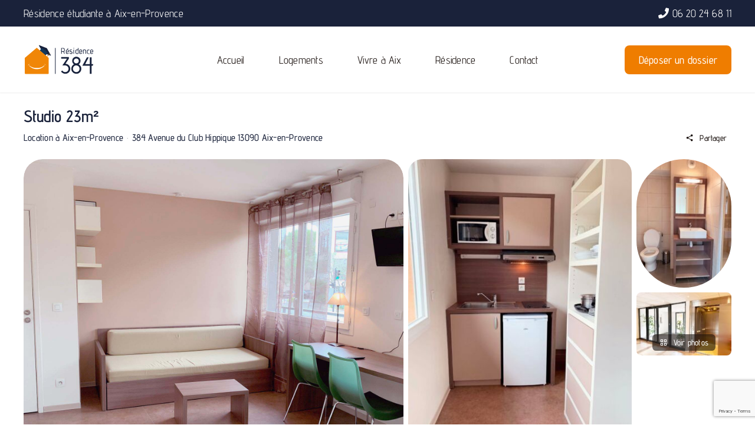

--- FILE ---
content_type: text/html; charset=UTF-8
request_url: https://www.residence384.fr/logement/studio-23m2/
body_size: 24076
content:
<!DOCTYPE html>
<html class="avada-html-layout-wide avada-html-header-position-top avada-is-100-percent-template" lang="fr-FR" prefix="og: http://ogp.me/ns# fb: http://ogp.me/ns/fb#">
<head>
	<meta http-equiv="X-UA-Compatible" content="IE=edge" />
	<meta http-equiv="Content-Type" content="text/html; charset=utf-8"/>
	<meta name="viewport" content="width=device-width, initial-scale=1" />
	<meta name='robots' content='index, follow, max-image-preview:large, max-snippet:-1, max-video-preview:-1' />
	<style>img:is([sizes="auto" i], [sizes^="auto," i]) { contain-intrinsic-size: 3000px 1500px }</style>
	
	<!-- This site is optimized with the Yoast SEO plugin v26.8 - https://yoast.com/product/yoast-seo-wordpress/ -->
	<title>Studio 23m² - Résidence 384 - Résidence étudiante à Aix-en-Provence</title>
	<link rel="canonical" href="https://www.residence384.fr/logement/studio-23m2/" />
	<meta property="og:locale" content="fr_FR" />
	<meta property="og:type" content="article" />
	<meta property="og:title" content="Studio 23m² - Résidence 384 - Résidence étudiante à Aix-en-Provence" />
	<meta property="og:url" content="https://www.residence384.fr/logement/studio-23m2/" />
	<meta property="og:site_name" content="Résidence 384 - Résidence étudiante à Aix-en-Provence" />
	<meta property="article:modified_time" content="2025-11-12T14:32:25+00:00" />
	<meta property="og:image" content="https://www.residence384.fr/wp-content/uploads/2024/03/23-canape.jpg" />
	<meta property="og:image:width" content="1920" />
	<meta property="og:image:height" content="1200" />
	<meta property="og:image:type" content="image/jpeg" />
	<meta name="twitter:card" content="summary_large_image" />
	<meta name="twitter:label1" content="Durée de lecture estimée" />
	<meta name="twitter:data1" content="1 minute" />
	<script type="application/ld+json" class="yoast-schema-graph">{"@context":"https://schema.org","@graph":[{"@type":"WebPage","@id":"https://www.residence384.fr/logement/studio-23m2/","url":"https://www.residence384.fr/logement/studio-23m2/","name":"Studio 23m² - Résidence 384 - Résidence étudiante à Aix-en-Provence","isPartOf":{"@id":"https://www.residence384.fr/#website"},"primaryImageOfPage":{"@id":"https://www.residence384.fr/logement/studio-23m2/#primaryimage"},"image":{"@id":"https://www.residence384.fr/logement/studio-23m2/#primaryimage"},"thumbnailUrl":"https://www.residence384.fr/wp-content/uploads/2024/03/23-canape.jpg","datePublished":"2024-02-13T08:59:49+00:00","dateModified":"2025-11-12T14:32:25+00:00","breadcrumb":{"@id":"https://www.residence384.fr/logement/studio-23m2/#breadcrumb"},"inLanguage":"fr-FR","potentialAction":[{"@type":"ReadAction","target":["https://www.residence384.fr/logement/studio-23m2/"]}]},{"@type":"ImageObject","inLanguage":"fr-FR","@id":"https://www.residence384.fr/logement/studio-23m2/#primaryimage","url":"https://www.residence384.fr/wp-content/uploads/2024/03/23-canape.jpg","contentUrl":"https://www.residence384.fr/wp-content/uploads/2024/03/23-canape.jpg","width":1920,"height":1200,"caption":"Résidence étudiante à Aix-en-Provence Studio 23m² en location bureau et canapé"},{"@type":"BreadcrumbList","@id":"https://www.residence384.fr/logement/studio-23m2/#breadcrumb","itemListElement":[{"@type":"ListItem","position":1,"name":"Accueil","item":"https://www.residence384.fr/"},{"@type":"ListItem","position":2,"name":"Rentals","item":"https://www.residence384.fr/rentals/"},{"@type":"ListItem","position":3,"name":"Studio 23m²"}]},{"@type":"WebSite","@id":"https://www.residence384.fr/#website","url":"https://www.residence384.fr/","name":"Résidence 384 - Résidence étudiante à Aix-en-Provence","description":"","publisher":{"@id":"https://www.residence384.fr/#organization"},"potentialAction":[{"@type":"SearchAction","target":{"@type":"EntryPoint","urlTemplate":"https://www.residence384.fr/?s={search_term_string}"},"query-input":{"@type":"PropertyValueSpecification","valueRequired":true,"valueName":"search_term_string"}}],"inLanguage":"fr-FR"},{"@type":"Organization","@id":"https://www.residence384.fr/#organization","name":"Résidence 384 - Résidence étudiante à Aix-en-Provence","url":"https://www.residence384.fr/","logo":{"@type":"ImageObject","inLanguage":"fr-FR","@id":"https://www.residence384.fr/#/schema/logo/image/","url":"https://www.residence384.fr/wp-content/uploads/2024/02/logo-residence_Plan-de-travail-1-01.svg","contentUrl":"https://www.residence384.fr/wp-content/uploads/2024/02/logo-residence_Plan-de-travail-1-01.svg","width":120,"height":52,"caption":"Résidence 384 - Résidence étudiante à Aix-en-Provence"},"image":{"@id":"https://www.residence384.fr/#/schema/logo/image/"}}]}</script>
	<!-- / Yoast SEO plugin. -->


<link rel="alternate" type="application/rss+xml" title="Résidence 384 - Résidence étudiante à Aix-en-Provence &raquo; Flux" href="https://www.residence384.fr/feed/" />
<link rel="alternate" type="application/rss+xml" title="Résidence 384 - Résidence étudiante à Aix-en-Provence &raquo; Flux des commentaires" href="https://www.residence384.fr/comments/feed/" />
								<link rel="icon" href="https://www.residence384.fr/wp-content/uploads/2024/03/Sans-titre-1.png" type="image/png" />
		
		
		
									<meta name="description" content="Résidence 384, vous propose à la location un studio de 23 m2, entièrement meublé et équipé, au sein d’une petite résidence à taille humaine (39 logements).
Situé au cœur du Club Hippique et proche de nombreux commerces de proximité (grande et moyenne surface, boulangerie, pharmacie, pressing, coiffeur, institut de"/>
				
		<meta property="og:locale" content="fr_FR"/>
		<meta property="og:type" content="article"/>
		<meta property="og:site_name" content="Résidence 384 - Résidence étudiante à Aix-en-Provence"/>
		<meta property="og:title" content="Studio 23m² - Résidence 384 - Résidence étudiante à Aix-en-Provence"/>
				<meta property="og:description" content="Résidence 384, vous propose à la location un studio de 23 m2, entièrement meublé et équipé, au sein d’une petite résidence à taille humaine (39 logements).
Situé au cœur du Club Hippique et proche de nombreux commerces de proximité (grande et moyenne surface, boulangerie, pharmacie, pressing, coiffeur, institut de"/>
				<meta property="og:url" content="https://www.residence384.fr/logement/studio-23m2/"/>
													<meta property="article:modified_time" content="2025-11-12T14:32:25+01:00"/>
											<meta property="og:image" content="https://www.residence384.fr/wp-content/uploads/2024/03/23-canape.jpg"/>
		<meta property="og:image:width" content="1920"/>
		<meta property="og:image:height" content="1200"/>
		<meta property="og:image:type" content="image/jpeg"/>
				<link rel='stylesheet' id='child-style-css' href='https://www.residence384.fr/wp-content/themes/Avada-Child-Theme/style.css?ver=6.8.3' type='text/css' media='all' />
<link rel='stylesheet' id='fusion-dynamic-css-css' href='https://www.residence384.fr/wp-content/uploads/fusion-styles/d11d8e464568c23ca0c4ed3848e1a28c.min.css?ver=3.14.2' type='text/css' media='all' />
<link rel="https://api.w.org/" href="https://www.residence384.fr/wp-json/" /><link rel="alternate" title="JSON" type="application/json" href="https://www.residence384.fr/wp-json/wp/v2/rental-details/9531" /><link rel="EditURI" type="application/rsd+xml" title="RSD" href="https://www.residence384.fr/xmlrpc.php?rsd" />
<meta name="generator" content="WordPress 6.8.3" />
<link rel='shortlink' href='https://www.residence384.fr/?p=9531' />
<link rel="alternate" title="oEmbed (JSON)" type="application/json+oembed" href="https://www.residence384.fr/wp-json/oembed/1.0/embed?url=https%3A%2F%2Fwww.residence384.fr%2Flogement%2Fstudio-23m2%2F" />
<link rel="alternate" title="oEmbed (XML)" type="text/xml+oembed" href="https://www.residence384.fr/wp-json/oembed/1.0/embed?url=https%3A%2F%2Fwww.residence384.fr%2Flogement%2Fstudio-23m2%2F&#038;format=xml" />
<meta name="ti-site-data" content="eyJyIjoiMTowITc6MCEzMDowIiwibyI6Imh0dHBzOlwvXC93d3cucmVzaWRlbmNlMzg0LmZyXC93cC1hZG1pblwvYWRtaW4tYWpheC5waHA/YWN0aW9uPXRpX29ubGluZV91c2Vyc19nb29nbGUmYW1wO3A9JTJGbG9nZW1lbnQlMkZzdHVkaW8tMjNtMiUyRiZhbXA7X3dwbm9uY2U9YTVhMGQ4NjEwNCJ9" /><style type="text/css" id="css-fb-visibility">@media screen and (max-width: 640px){.fusion-no-small-visibility{display:none !important;}body .sm-text-align-center{text-align:center !important;}body .sm-text-align-left{text-align:left !important;}body .sm-text-align-right{text-align:right !important;}body .sm-text-align-justify{text-align:justify !important;}body .sm-flex-align-center{justify-content:center !important;}body .sm-flex-align-flex-start{justify-content:flex-start !important;}body .sm-flex-align-flex-end{justify-content:flex-end !important;}body .sm-mx-auto{margin-left:auto !important;margin-right:auto !important;}body .sm-ml-auto{margin-left:auto !important;}body .sm-mr-auto{margin-right:auto !important;}body .fusion-absolute-position-small{position:absolute;width:100%;}.awb-sticky.awb-sticky-small{ position: sticky; top: var(--awb-sticky-offset,0); }}@media screen and (min-width: 641px) and (max-width: 1024px){.fusion-no-medium-visibility{display:none !important;}body .md-text-align-center{text-align:center !important;}body .md-text-align-left{text-align:left !important;}body .md-text-align-right{text-align:right !important;}body .md-text-align-justify{text-align:justify !important;}body .md-flex-align-center{justify-content:center !important;}body .md-flex-align-flex-start{justify-content:flex-start !important;}body .md-flex-align-flex-end{justify-content:flex-end !important;}body .md-mx-auto{margin-left:auto !important;margin-right:auto !important;}body .md-ml-auto{margin-left:auto !important;}body .md-mr-auto{margin-right:auto !important;}body .fusion-absolute-position-medium{position:absolute;width:100%;}.awb-sticky.awb-sticky-medium{ position: sticky; top: var(--awb-sticky-offset,0); }}@media screen and (min-width: 1025px){.fusion-no-large-visibility{display:none !important;}body .lg-text-align-center{text-align:center !important;}body .lg-text-align-left{text-align:left !important;}body .lg-text-align-right{text-align:right !important;}body .lg-text-align-justify{text-align:justify !important;}body .lg-flex-align-center{justify-content:center !important;}body .lg-flex-align-flex-start{justify-content:flex-start !important;}body .lg-flex-align-flex-end{justify-content:flex-end !important;}body .lg-mx-auto{margin-left:auto !important;margin-right:auto !important;}body .lg-ml-auto{margin-left:auto !important;}body .lg-mr-auto{margin-right:auto !important;}body .fusion-absolute-position-large{position:absolute;width:100%;}.awb-sticky.awb-sticky-large{ position: sticky; top: var(--awb-sticky-offset,0); }}</style>		<script type="text/javascript">
			var doc = document.documentElement;
			doc.setAttribute( 'data-useragent', navigator.userAgent );
		</script>
		
	<!-- Google Tag Manager -->
<script>(function(w,d,s,l,i){w[l]=w[l]||[];w[l].push({'gtm.start':
new Date().getTime(),event:'gtm.js'});var f=d.getElementsByTagName(s)[0],
j=d.createElement(s),dl=l!='dataLayer'?'&l='+l:'';j.async=true;j.src=
'https://www.googletagmanager.com/gtm.js?id='+i+dl;f.parentNode.insertBefore(j,f);
})(window,document,'script','dataLayer','GTM-NW9PVB9W');</script>
<!-- End Google Tag Manager --></head>

<body class="wp-singular rental-details-template-default single single-rental-details postid-9531 wp-theme-Avada wp-child-theme-Avada-Child-Theme awb-no-sidebars fusion-image-hovers fusion-pagination-sizing fusion-button_type-flat fusion-button_span-no fusion-button_gradient-linear avada-image-rollover-circle-yes avada-image-rollover-yes avada-image-rollover-direction-left fusion-body ltr fusion-sticky-header no-tablet-sticky-header no-mobile-sticky-header no-mobile-slidingbar no-mobile-totop fusion-disable-outline fusion-sub-menu-fade mobile-logo-pos-left layout-wide-mode avada-has-boxed-modal-shadow-none layout-scroll-offset-full avada-has-zero-margin-offset-top fusion-top-header menu-text-align-center mobile-menu-design-classic fusion-show-pagination-text fusion-header-layout-v3 avada-responsive avada-footer-fx-none avada-menu-highlight-style-bar fusion-search-form-clean fusion-main-menu-search-overlay fusion-avatar-circle avada-dropdown-styles avada-blog-layout-large avada-blog-archive-layout-large avada-header-shadow-no avada-menu-icon-position-left avada-has-megamenu-shadow avada-has-mobile-menu-search avada-has-main-nav-search-icon avada-has-breadcrumb-mobile-hidden avada-has-titlebar-hide avada-header-border-color-full-transparent avada-has-pagination-padding avada-flyout-menu-direction-fade avada-has-blocks avada-ec-views-v1 awb-link-decoration" data-awb-post-id="9531">
	<!-- Google Tag Manager (noscript) -->
<noscript><iframe src="https://www.googletagmanager.com/ns.html?id=GTM-NW9PVB9W"
height="0" width="0" style="display:none;visibility:hidden"></iframe></noscript>
<!-- End Google Tag Manager (noscript) -->	<a class="skip-link screen-reader-text" href="#content">Passer au contenu</a>

	<div id="boxed-wrapper">
		
		<div id="wrapper" class="fusion-wrapper">
			<div id="home" style="position:relative;top:-1px;"></div>
												<div class="fusion-tb-header"><div class="fusion-fullwidth fullwidth-box fusion-builder-row-1 fusion-flex-container has-pattern-background has-mask-background nonhundred-percent-fullwidth non-hundred-percent-height-scrolling fusion-no-small-visibility top-bar" style="--awb-border-radius-top-left:0px;--awb-border-radius-top-right:0px;--awb-border-radius-bottom-right:0px;--awb-border-radius-bottom-left:0px;--awb-background-color:#1a223a;--awb-flex-wrap:wrap;" ><div class="fusion-builder-row fusion-row fusion-flex-align-items-flex-start fusion-flex-content-wrap" style="max-width:1248px;margin-left: calc(-4% / 2 );margin-right: calc(-4% / 2 );"><div class="fusion-layout-column fusion_builder_column fusion-builder-column-0 fusion_builder_column_1_2 1_2 fusion-flex-column" style="--awb-bg-size:cover;--awb-width-large:50%;--awb-margin-top-large:10px;--awb-spacing-right-large:3.84%;--awb-margin-bottom-large:10px;--awb-spacing-left-large:3.84%;--awb-width-medium:100%;--awb-order-medium:0;--awb-spacing-right-medium:1.92%;--awb-spacing-left-medium:1.92%;--awb-width-small:100%;--awb-order-small:0;--awb-spacing-right-small:1.92%;--awb-spacing-left-small:1.92%;" data-scroll-devices="small-visibility,medium-visibility,large-visibility"><div class="fusion-column-wrapper fusion-column-has-shadow fusion-flex-justify-content-flex-start fusion-content-layout-column"><div class="fusion-text fusion-text-1 fusion-text-no-margin" style="--awb-text-color:#ffffff;"><p>Résidence étudiante à Aix-en-Provence</p>
</div></div></div><div class="fusion-layout-column fusion_builder_column fusion-builder-column-1 fusion_builder_column_1_2 1_2 fusion-flex-column" style="--awb-bg-size:cover;--awb-width-large:50%;--awb-margin-top-large:10px;--awb-spacing-right-large:3.84%;--awb-margin-bottom-large:10px;--awb-spacing-left-large:3.84%;--awb-width-medium:100%;--awb-order-medium:0;--awb-spacing-right-medium:1.92%;--awb-spacing-left-medium:1.92%;--awb-width-small:100%;--awb-order-small:0;--awb-spacing-right-small:1.92%;--awb-spacing-left-small:1.92%;" data-scroll-devices="small-visibility,medium-visibility,large-visibility"><div class="fusion-column-wrapper fusion-column-has-shadow fusion-flex-justify-content-flex-start fusion-content-layout-column"><div class="fusion-text fusion-text-2 fusion-text-no-margin" style="--awb-content-alignment:right;--awb-text-color:#ffffff;"><p><i class="fas fa-phone"></i> <a style="color: #ffffff;" href="tel:0620246811">06 20 24 68 11</a></p>
</div></div></div></div></div><div class="fusion-fullwidth fullwidth-box fusion-builder-row-2 fusion-flex-container has-pattern-background has-mask-background nonhundred-percent-fullwidth non-hundred-percent-height-scrolling fusion-sticky-container fusion-custom-z-index" style="--awb-border-radius-top-left:0px;--awb-border-radius-top-right:0px;--awb-border-radius-bottom-right:0px;--awb-border-radius-bottom-left:0px;--awb-z-index:10000;--awb-padding-top:30px;--awb-padding-bottom:30px;--awb-background-color:var(--awb-color1);--awb-sticky-background-color:var(--awb-color1) !important;--awb-flex-wrap:wrap;--awb-box-shadow:0px 0px 2px 0px hsla(var(--awb-color8-h),var(--awb-color8-s),calc(var(--awb-color8-l) - 20%),calc(var(--awb-color8-a) - 80%));" data-transition-offset="0" data-scroll-offset="0" data-sticky-small-visibility="1" data-sticky-medium-visibility="1" data-sticky-large-visibility="1" ><div class="fusion-builder-row fusion-row fusion-flex-align-items-stretch fusion-flex-justify-content-center fusion-flex-content-wrap" style="max-width:1248px;margin-left: calc(-4% / 2 );margin-right: calc(-4% / 2 );"><div class="fusion-layout-column fusion_builder_column fusion-builder-column-2 fusion_builder_column_1_4 1_4 fusion-flex-column" style="--awb-bg-size:cover;--awb-width-large:25%;--awb-margin-top-large:0px;--awb-spacing-right-large:7.68%;--awb-margin-bottom-large:0px;--awb-spacing-left-large:7.68%;--awb-width-medium:100%;--awb-order-medium:0;--awb-spacing-right-medium:1.92%;--awb-spacing-left-medium:1.92%;--awb-width-small:100%;--awb-order-small:0;--awb-spacing-right-small:1.92%;--awb-spacing-left-small:1.92%;"><div class="fusion-column-wrapper fusion-column-has-shadow fusion-flex-justify-content-center fusion-content-layout-column"><div class="fusion-image-element " style="--awb-max-width:150px;--awb-caption-title-font-family:var(--h2_typography-font-family);--awb-caption-title-font-weight:var(--h2_typography-font-weight);--awb-caption-title-font-style:var(--h2_typography-font-style);--awb-caption-title-size:var(--h2_typography-font-size);--awb-caption-title-transform:var(--h2_typography-text-transform);--awb-caption-title-line-height:var(--h2_typography-line-height);--awb-caption-title-letter-spacing:var(--h2_typography-letter-spacing);"><span class=" fusion-imageframe imageframe-none imageframe-1 hover-type-none"><a class="fusion-no-lightbox" href="https://www.residence384.fr/" target="_self" aria-label="logo-residence_Plan de travail 1-01"><img decoding="async" width="120" height="52" alt="Résidence 384 - Résidence étudiante à Aix-en-Provence" src="data:image/svg+xml,%3Csvg%20xmlns%3D%27http%3A%2F%2Fwww.w3.org%2F2000%2Fsvg%27%20width%3D%27120%27%20height%3D%2752%27%20viewBox%3D%270%200%20120%2052%27%3E%3Crect%20width%3D%27120%27%20height%3D%2752%27%20fill-opacity%3D%220%22%2F%3E%3C%2Fsvg%3E" data-orig-src="https://www.residence384.fr/wp-content/uploads/2024/02/logo-residence_Plan-de-travail-1-01.svg" class="lazyload img-responsive wp-image-8747"/></a></span></div>
</div></div><div class="fusion-layout-column fusion_builder_column fusion-builder-column-3 fusion_builder_column_1_2 1_2 fusion-flex-column" style="--awb-bg-size:cover;--awb-width-large:50%;--awb-margin-top-large:0px;--awb-spacing-right-large:3.84%;--awb-margin-bottom-large:0px;--awb-spacing-left-large:3.84%;--awb-width-medium:100%;--awb-order-medium:0;--awb-spacing-right-medium:1.92%;--awb-spacing-left-medium:1.92%;--awb-width-small:100%;--awb-order-small:0;--awb-spacing-right-small:1.92%;--awb-spacing-left-small:1.92%;"><div class="fusion-column-wrapper fusion-column-has-shadow fusion-flex-justify-content-center fusion-content-layout-column"><nav class="awb-menu awb-menu_row awb-menu_em-hover mobile-mode-always-expanded awb-menu_icons-left awb-menu_dc-no mobile-trigger-fullwidth-off awb-menu_mobile-toggle awb-menu_indent-left loading mega-menu-loading awb-menu_desktop awb-menu_dropdown awb-menu_expand-right awb-menu_transition-slide_up" style="--awb-font-size:18px;--awb-line-height:var(--awb-custom_typography_6-line-height);--awb-text-transform:var(--awb-custom_typography_6-text-transform);--awb-min-height:36px;--awb-gap:50px;--awb-align-items:center;--awb-justify-content:center;--awb-items-padding-top:10px;--awb-items-padding-right:4px;--awb-items-padding-bottom:8px;--awb-items-padding-left:4px;--awb-border-bottom:2px;--awb-color:var(--awb-color8);--awb-letter-spacing:var(--awb-custom_typography_6-letter-spacing);--awb-active-color:var(--awb-color5);--awb-active-border-bottom:2px;--awb-active-border-color:var(--awb-color5);--awb-submenu-color:var(--awb-color8);--awb-submenu-bg:var(--awb-color1);--awb-submenu-sep-color:var(--awb-color1);--awb-submenu-border-radius-top-left:12px;--awb-submenu-border-radius-top-right:12px;--awb-submenu-border-radius-bottom-right:12px;--awb-submenu-border-radius-bottom-left:12px;--awb-submenu-active-bg:var(--awb-color2);--awb-submenu-active-color:var(--awb-color5);--awb-submenu-font-size:var(--awb-custom_typography_6-font-size);--awb-submenu-text-transform:var(--awb-custom_typography_6-text-transform);--awb-submenu-line-height:var(--awb-custom_typography_6-line-height);--awb-submenu-letter-spacing:var(--awb-custom_typography_6-letter-spacing);--awb-icons-color:var(--awb-color8);--awb-icons-hover-color:var(--awb-color5);--awb-main-justify-content:flex-start;--awb-mobile-justify:flex-start;--awb-mobile-caret-left:auto;--awb-mobile-caret-right:0;--awb-box-shadow:0px 4px 12px 0px hsla(var(--awb-color8-h),var(--awb-color8-s),var(--awb-color8-l),calc(var(--awb-color8-a) - 90%));;--awb-fusion-font-family-typography:&quot;Advent Pro&quot;;--awb-fusion-font-style-typography:normal;--awb-fusion-font-weight-typography:400;--awb-fusion-font-family-submenu-typography:&quot;Advent Pro&quot;;--awb-fusion-font-style-submenu-typography:normal;--awb-fusion-font-weight-submenu-typography:400;--awb-fusion-font-family-mobile-typography:inherit;--awb-fusion-font-style-mobile-typography:normal;--awb-fusion-font-weight-mobile-typography:400;" aria-label="Résidence 384" data-breakpoint="640" data-count="0" data-transition-type="center" data-transition-time="300" data-expand="right"><button type="button" class="awb-menu__m-toggle awb-menu__m-toggle_no-text" aria-expanded="false" aria-controls="menu-residence-384"><span class="awb-menu__m-toggle-inner"><span class="collapsed-nav-text"><span class="screen-reader-text">Toggle Navigation</span></span><span class="awb-menu__m-collapse-icon awb-menu__m-collapse-icon_no-text"><span class="awb-menu__m-collapse-icon-open awb-menu__m-collapse-icon-open_no-text real-estate-menu"></span><span class="awb-menu__m-collapse-icon-close awb-menu__m-collapse-icon-close_no-text real-estate-close"></span></span></span></button><ul id="menu-residence-384" class="fusion-menu awb-menu__main-ul awb-menu__main-ul_row"><li  id="menu-item-6876"  class="menu-item menu-item-type-custom menu-item-object-custom menu-item-home menu-item-6876 awb-menu__li awb-menu__main-li awb-menu__main-li_regular"  data-item-id="6876"><span class="awb-menu__main-background-default awb-menu__main-background-default_center"></span><span class="awb-menu__main-background-active awb-menu__main-background-active_center"></span><a  href="https://www.residence384.fr/" class="awb-menu__main-a awb-menu__main-a_regular"><span class="menu-text">Accueil</span></a></li><li  id="menu-item-8270"  class="menu-item menu-item-type-custom menu-item-object-custom menu-item-has-children menu-item-8270 awb-menu__li awb-menu__main-li awb-menu__main-li_regular"  data-item-id="8270"><span class="awb-menu__main-background-default awb-menu__main-background-default_center"></span><span class="awb-menu__main-background-active awb-menu__main-background-active_center"></span><a  href="#" class="awb-menu__main-a awb-menu__main-a_regular"><span class="menu-text">Logements</span><span class="awb-menu__open-nav-submenu-hover"></span></a><button type="button" aria-label="Open submenu of Logements" aria-expanded="false" class="awb-menu__open-nav-submenu_mobile awb-menu__open-nav-submenu_main"></button><div class="awb-menu__mega-wrap" id="awb-mega-menu-4713" data-width="viewport_width" style="--awb-megamenu-width:100vw"><div class="fusion-fullwidth fullwidth-box fusion-builder-row-2-1 fusion-flex-container has-pattern-background has-mask-background nonhundred-percent-fullwidth non-hundred-percent-height-scrolling" style="--awb-border-sizes-bottom:1px;--awb-border-color:var(--awb-color3);--awb-border-radius-top-left:0px;--awb-border-radius-top-right:0px;--awb-border-radius-bottom-right:0px;--awb-border-radius-bottom-left:0px;--awb-padding-top:16px;--awb-padding-bottom:16px;--awb-margin-top:18px;--awb-background-color:var(--awb-color1);--awb-flex-wrap:wrap;" ><div class="fusion-builder-row fusion-row fusion-flex-align-items-stretch fusion-flex-content-wrap" style="max-width:1248px;margin-left: calc(-4% / 2 );margin-right: calc(-4% / 2 );"><div class="fusion-layout-column fusion_builder_column fusion-builder-column-4 fusion_builder_column_1_3 1_3 fusion-flex-column" style="--awb-bg-size:cover;--awb-width-large:33.333333333333%;--awb-flex-grow:0;--awb-flex-shrink:0;--awb-margin-top-large:16px;--awb-spacing-right-large:5.76%;--awb-margin-bottom-large:16px;--awb-spacing-left-large:5.76%;--awb-width-medium:100%;--awb-order-medium:0;--awb-flex-grow-medium:0;--awb-flex-shrink-medium:0;--awb-spacing-right-medium:1.92%;--awb-spacing-left-medium:1.92%;--awb-width-small:100%;--awb-order-small:0;--awb-flex-grow-small:0;--awb-flex-shrink-small:0;--awb-spacing-right-small:1.92%;--awb-spacing-left-small:1.92%;"><div class="fusion-column-wrapper fusion-column-has-shadow fusion-flex-justify-content-flex-start fusion-content-layout-column"><div class="fusion-title title fusion-title-1 fusion-sep-none fusion-title-text fusion-title-size-four" style="--awb-text-color:var(--awb-color8);--awb-margin-bottom:12px;--awb-margin-bottom-small:12px;--awb-font-size:var(--awb-custom_typography_6-font-size);"><h4 class="fusion-title-heading title-heading-left fusion-responsive-typography-calculated" style="font-family:var(--awb-custom_typography_4-font-family);font-weight:var(--awb-custom_typography_4-font-weight);font-style:var(--awb-custom_typography_4-font-style);margin:0;letter-spacing:var(--awb-custom_typography_6-letter-spacing);text-transform:var(--awb-custom_typography_6-text-transform);font-size:1em;--fontSize:16;--minFontSize:16;line-height:var(--awb-custom_typography_6-line-height);">Studio</h4></div><nav class="awb-submenu awb-submenu_column awb-submenu_em-hover awb-submenu_icons-left awb-submenu_dc-yes awb-submenu_transition-fade awb-submenu_dropdown awb-submenu_expand-right" style="--awb-line-height:var(--awb-typography4-line-height);--awb-text-transform:var(--awb-typography4-text-transform);--awb-submenu-text-transform:var(--awb-typography4-text-transform);--awb-submenu-line-height:var(--awb-typography4-line-height);--awb-submenu-letter-spacing:var(--awb-typography4-letter-spacing);--awb-main-justify-content:flex-start;--awb-bg:hsla(var(--awb-color1-h),var(--awb-color1-s),var(--awb-color1-l),calc(var(--awb-color1-a) - 100%));--awb-border-color:hsla(var(--awb-color1-h),var(--awb-color1-s),var(--awb-color1-l),calc(var(--awb-color1-a) - 100%));--awb-color:var(--awb-color8);--awb-active-color:var(--awb-color4);--awb-active-bg:hsla(var(--awb-color1-h),var(--awb-color1-s),var(--awb-color1-l),calc(var(--awb-color1-a) - 100%));--awb-active-border-color:var(--awb-color5);--awb-submenu-color:var(--awb-color8);--awb-submenu-bg:var(--awb-color1);--awb-submenu-sep-color:var(--awb-color1);--awb-submenu-active-bg:var(--awb-color1);--awb-submenu-active-color:var(--awb-color5);--awb-icons-color:var(--awb-color8);--awb-icons-hover-color:var(--awb-color5);--awb-gap:8px;--awb-font-size:var(--awb-typography4-font-size);--awb-border-bottom:1px;--awb-active-border-bottom:1px;--awb-submenu-font-size:var(--awb-typography4-font-size);--awb-fusion-font-family-typography:var(--awb-typography4-font-family);--awb-fusion-font-weight-typography:var(--awb-typography4-font-weight);--awb-fusion-font-style-typography:var(--awb-typography4-font-style);--awb-fusion-font-family-submenu-typography:var(--awb-typography4-font-family);--awb-fusion-font-weight-submenu-typography:var(--awb-typography4-font-weight);--awb-fusion-font-style-submenu-typography:var(--awb-typography4-font-style);" aria-label="Menu" data-count="0" data-transition-type="left" data-transition-time="300" data-breakpoint="0"><ul id="menu-mega-menu-studio" class="fusion-menu awb-submenu__main-ul awb-submenu__main-ul_column"><li  id="menu-item-4729"  class="menu-item menu-item-type-custom menu-item-object-custom menu-item-4729 awb-submenu__li awb-submenu__main-li awb-submenu__main-li_regular"  data-item-id="4729"><span class="awb-submenu__main-background-default awb-submenu__main-background-default_left"></span><span class="awb-submenu__main-background-active awb-submenu__main-background-active_left"></span><a  href="https://www.residence384.fr/rental-details/studio-21m2/" class="awb-submenu__main-a awb-submenu__main-a_regular"><span class="menu-text">Studio 21m²</span></a></li><li  id="menu-item-4731"  class="menu-item menu-item-type-custom menu-item-object-custom menu-item-4731 awb-submenu__li awb-submenu__main-li awb-submenu__main-li_regular"  data-item-id="4731"><span class="awb-submenu__main-background-default awb-submenu__main-background-default_left"></span><span class="awb-submenu__main-background-active awb-submenu__main-background-active_left"></span><a  href="https://www.residence384.fr/rental-details/studio-23m2/" class="awb-submenu__main-a awb-submenu__main-a_regular"><span class="menu-text">Studio 23m²</span></a></li></ul></nav></div></div><div class="fusion-layout-column fusion_builder_column fusion-builder-column-5 fusion_builder_column_1_3 1_3 fusion-flex-column" style="--awb-bg-size:cover;--awb-width-large:33.333333333333%;--awb-flex-grow:0;--awb-flex-shrink:0;--awb-margin-top-large:16px;--awb-spacing-right-large:5.76%;--awb-margin-bottom-large:16px;--awb-spacing-left-large:5.76%;--awb-width-medium:100%;--awb-order-medium:0;--awb-flex-grow-medium:0;--awb-flex-shrink-medium:0;--awb-spacing-right-medium:1.92%;--awb-spacing-left-medium:1.92%;--awb-width-small:100%;--awb-order-small:0;--awb-flex-grow-small:0;--awb-flex-shrink-small:0;--awb-spacing-right-small:1.92%;--awb-spacing-left-small:1.92%;"><div class="fusion-column-wrapper fusion-column-has-shadow fusion-flex-justify-content-flex-start fusion-content-layout-column"><div class="fusion-title title fusion-title-2 fusion-sep-none fusion-title-text fusion-title-size-four" style="--awb-text-color:var(--awb-color8);--awb-margin-bottom:12px;--awb-margin-bottom-small:12px;--awb-font-size:var(--awb-custom_typography_6-font-size);"><h4 class="fusion-title-heading title-heading-left fusion-responsive-typography-calculated" style="font-family:var(--awb-custom_typography_4-font-family);font-weight:var(--awb-custom_typography_4-font-weight);font-style:var(--awb-custom_typography_4-font-style);margin:0;letter-spacing:var(--awb-custom_typography_6-letter-spacing);text-transform:var(--awb-custom_typography_6-text-transform);font-size:1em;--fontSize:16;--minFontSize:16;line-height:var(--awb-custom_typography_6-line-height);">Studio XL</h4></div><nav class="awb-submenu awb-submenu_column awb-submenu_em-hover awb-submenu_icons-left awb-submenu_dc-yes awb-submenu_transition-fade awb-submenu_dropdown awb-submenu_expand-right" style="--awb-line-height:var(--awb-typography4-line-height);--awb-text-transform:var(--awb-typography4-text-transform);--awb-submenu-text-transform:var(--awb-typography4-text-transform);--awb-submenu-line-height:var(--awb-typography4-line-height);--awb-submenu-letter-spacing:var(--awb-typography4-letter-spacing);--awb-main-justify-content:flex-start;--awb-bg:hsla(var(--awb-color1-h),var(--awb-color1-s),var(--awb-color1-l),calc(var(--awb-color1-a) - 100%));--awb-border-color:hsla(var(--awb-color1-h),var(--awb-color1-s),var(--awb-color1-l),calc(var(--awb-color1-a) - 100%));--awb-color:var(--awb-color8);--awb-active-color:var(--awb-color4);--awb-active-bg:hsla(var(--awb-color1-h),var(--awb-color1-s),var(--awb-color1-l),calc(var(--awb-color1-a) - 100%));--awb-active-border-color:var(--awb-color5);--awb-submenu-color:var(--awb-color8);--awb-submenu-bg:var(--awb-color1);--awb-submenu-sep-color:var(--awb-color1);--awb-submenu-active-bg:var(--awb-color1);--awb-submenu-active-color:var(--awb-color5);--awb-icons-color:var(--awb-color8);--awb-icons-hover-color:var(--awb-color5);--awb-gap:8px;--awb-font-size:var(--awb-typography4-font-size);--awb-border-bottom:1px;--awb-active-border-bottom:1px;--awb-submenu-font-size:var(--awb-typography4-font-size);--awb-fusion-font-family-typography:var(--awb-typography4-font-family);--awb-fusion-font-weight-typography:var(--awb-typography4-font-weight);--awb-fusion-font-style-typography:var(--awb-typography4-font-style);--awb-fusion-font-family-submenu-typography:var(--awb-typography4-font-family);--awb-fusion-font-weight-submenu-typography:var(--awb-typography4-font-weight);--awb-fusion-font-style-submenu-typography:var(--awb-typography4-font-style);" aria-label="Menu" data-count="1" data-transition-type="left" data-transition-time="300" data-breakpoint="0"><ul id="menu-mega-menu-studio-xl" class="fusion-menu awb-submenu__main-ul awb-submenu__main-ul_column"><li  id="menu-item-4741"  class="menu-item menu-item-type-custom menu-item-object-custom menu-item-4741 awb-submenu__li awb-submenu__main-li awb-submenu__main-li_regular"  data-item-id="4741"><span class="awb-submenu__main-background-default awb-submenu__main-background-default_left"></span><span class="awb-submenu__main-background-active awb-submenu__main-background-active_left"></span><a  href="https://www.residence384.fr/rental-details/studio-25m2/" class="awb-submenu__main-a awb-submenu__main-a_regular"><span class="menu-text">Studio 25m²</span></a></li><li  id="menu-item-4740"  class="menu-item menu-item-type-custom menu-item-object-custom menu-item-4740 awb-submenu__li awb-submenu__main-li awb-submenu__main-li_regular"  data-item-id="4740"><span class="awb-submenu__main-background-default awb-submenu__main-background-default_left"></span><span class="awb-submenu__main-background-active awb-submenu__main-background-active_left"></span><a  href="https://www.residence384.fr/rental-details/studio-28m2/" class="awb-submenu__main-a awb-submenu__main-a_regular"><span class="menu-text">Studio 28m²</span></a></li></ul></nav></div></div><div class="fusion-layout-column fusion_builder_column fusion-builder-column-6 fusion_builder_column_1_3 1_3 fusion-flex-column" style="--awb-bg-size:cover;--awb-width-large:33.333333333333%;--awb-flex-grow:0;--awb-flex-shrink:0;--awb-margin-top-large:16px;--awb-spacing-right-large:5.76%;--awb-margin-bottom-large:16px;--awb-spacing-left-large:5.76%;--awb-width-medium:100%;--awb-order-medium:0;--awb-flex-grow-medium:0;--awb-flex-shrink-medium:0;--awb-spacing-right-medium:1.92%;--awb-spacing-left-medium:1.92%;--awb-width-small:100%;--awb-order-small:0;--awb-flex-grow-small:0;--awb-flex-shrink-small:0;--awb-spacing-right-small:1.92%;--awb-spacing-left-small:1.92%;"><div class="fusion-column-wrapper fusion-column-has-shadow fusion-flex-justify-content-flex-start fusion-content-layout-column"><div class="fusion-title title fusion-title-3 fusion-sep-none fusion-title-text fusion-title-size-four" style="--awb-text-color:var(--awb-color8);--awb-margin-bottom:12px;--awb-margin-bottom-small:12px;--awb-font-size:var(--awb-custom_typography_6-font-size);"><h4 class="fusion-title-heading title-heading-left fusion-responsive-typography-calculated" style="font-family:var(--awb-custom_typography_4-font-family);font-weight:var(--awb-custom_typography_4-font-weight);font-style:var(--awb-custom_typography_4-font-style);margin:0;letter-spacing:var(--awb-custom_typography_6-letter-spacing);text-transform:var(--awb-custom_typography_6-text-transform);font-size:1em;--fontSize:16;--minFontSize:16;line-height:var(--awb-custom_typography_6-line-height);">T2</h4></div><nav class="awb-submenu awb-submenu_column awb-submenu_em-hover awb-submenu_icons-left awb-submenu_dc-yes awb-submenu_transition-fade awb-submenu_dropdown awb-submenu_expand-right" style="--awb-line-height:var(--awb-typography4-line-height);--awb-text-transform:var(--awb-typography4-text-transform);--awb-submenu-text-transform:var(--awb-typography4-text-transform);--awb-submenu-line-height:var(--awb-typography4-line-height);--awb-submenu-letter-spacing:var(--awb-typography4-letter-spacing);--awb-main-justify-content:flex-start;--awb-bg:hsla(var(--awb-color1-h),var(--awb-color1-s),var(--awb-color1-l),calc(var(--awb-color1-a) - 100%));--awb-border-color:hsla(var(--awb-color1-h),var(--awb-color1-s),var(--awb-color1-l),calc(var(--awb-color1-a) - 100%));--awb-color:var(--awb-color8);--awb-active-color:var(--awb-color4);--awb-active-bg:hsla(var(--awb-color1-h),var(--awb-color1-s),var(--awb-color1-l),calc(var(--awb-color1-a) - 100%));--awb-active-border-color:var(--awb-color5);--awb-submenu-color:var(--awb-color8);--awb-submenu-bg:var(--awb-color1);--awb-submenu-sep-color:var(--awb-color1);--awb-submenu-active-bg:var(--awb-color1);--awb-submenu-active-color:var(--awb-color5);--awb-icons-color:var(--awb-color8);--awb-icons-hover-color:var(--awb-color5);--awb-gap:8px;--awb-font-size:var(--awb-typography4-font-size);--awb-border-bottom:1px;--awb-active-border-bottom:1px;--awb-submenu-font-size:var(--awb-typography4-font-size);--awb-fusion-font-family-typography:var(--awb-typography4-font-family);--awb-fusion-font-weight-typography:var(--awb-typography4-font-weight);--awb-fusion-font-style-typography:var(--awb-typography4-font-style);--awb-fusion-font-family-submenu-typography:var(--awb-typography4-font-family);--awb-fusion-font-weight-submenu-typography:var(--awb-typography4-font-weight);--awb-fusion-font-style-submenu-typography:var(--awb-typography4-font-style);" aria-label="Menu" data-count="2" data-transition-type="left" data-transition-time="300" data-breakpoint="0"><ul id="menu-mega-menu-t2" class="fusion-menu awb-submenu__main-ul awb-submenu__main-ul_column"><li  id="menu-item-4743"  class="menu-item menu-item-type-custom menu-item-object-custom menu-item-4743 awb-submenu__li awb-submenu__main-li awb-submenu__main-li_regular"  data-item-id="4743"><span class="awb-submenu__main-background-default awb-submenu__main-background-default_left"></span><span class="awb-submenu__main-background-active awb-submenu__main-background-active_left"></span><a  href="https://www.residence384.fr/rental-details/t2-33m2/" class="awb-submenu__main-a awb-submenu__main-a_regular"><span class="menu-text">Deux pièces</span></a></li></ul></nav></div></div></div></div>
</div><ul class="awb-menu__sub-ul awb-menu__sub-ul_main"><li  id="menu-item-9863"  class="menu-item menu-item-type-custom menu-item-object-custom menu-item-9863 awb-menu__li awb-menu__sub-li" ><a  href="https://www.residence384.fr/rental-details/studio-21m2/" class="awb-menu__sub-a"><span>Studio 21m²</span></a></li><li  id="menu-item-9864"  class="menu-item menu-item-type-custom menu-item-object-custom menu-item-9864 awb-menu__li awb-menu__sub-li" ><a  href="https://www.residence384.fr/rental-details/studio-23m2/" class="awb-menu__sub-a"><span>Studio 23m²</span></a></li><li  id="menu-item-9865"  class="menu-item menu-item-type-custom menu-item-object-custom menu-item-9865 awb-menu__li awb-menu__sub-li" ><a  href="https://www.residence384.fr/rental-details/studio-25m2/" class="awb-menu__sub-a"><span>Studio 25m²</span></a></li><li  id="menu-item-9866"  class="menu-item menu-item-type-custom menu-item-object-custom menu-item-9866 awb-menu__li awb-menu__sub-li" ><a  href="https://www.residence384.fr/rental-details/studio-28m2/" class="awb-menu__sub-a"><span>Studio 28m²</span></a></li><li  id="menu-item-9867"  class="menu-item menu-item-type-custom menu-item-object-custom menu-item-9867 awb-menu__li awb-menu__sub-li" ><a  href="https://www.residence384.fr/rental-details/t2-33m2/" class="awb-menu__sub-a"><span>T2</span></a></li></ul></li><li  id="menu-item-9202"  class="menu-item menu-item-type-custom menu-item-object-custom menu-item-9202 awb-menu__li awb-menu__main-li awb-menu__main-li_regular"  data-item-id="9202"><span class="awb-menu__main-background-default awb-menu__main-background-default_center"></span><span class="awb-menu__main-background-active awb-menu__main-background-active_center"></span><a  href="https://www.residence384.fr/vivre-a-aix/" class="awb-menu__main-a awb-menu__main-a_regular"><span class="menu-text">Vivre à Aix</span></a></li><li  id="menu-item-8828"  class="menu-item menu-item-type-custom menu-item-object-custom menu-item-8828 awb-menu__li awb-menu__main-li awb-menu__main-li_regular"  data-item-id="8828"><span class="awb-menu__main-background-default awb-menu__main-background-default_center"></span><span class="awb-menu__main-background-active awb-menu__main-background-active_center"></span><a  href="https://www.residence384.fr/residence/" class="awb-menu__main-a awb-menu__main-a_regular"><span class="menu-text">Résidence</span></a></li><li  id="menu-item-8742"  class="menu-item menu-item-type-custom menu-item-object-custom menu-item-8742 awb-menu__li awb-menu__main-li awb-menu__main-li_regular"  data-item-id="8742"><span class="awb-menu__main-background-default awb-menu__main-background-default_center"></span><span class="awb-menu__main-background-active awb-menu__main-background-active_center"></span><a  href="https://www.residence384.fr/contact/" class="awb-menu__main-a awb-menu__main-a_regular"><span class="menu-text">Contact</span></a></li></ul></nav>
</div></div><div class="fusion-layout-column fusion_builder_column fusion-builder-column-7 fusion_builder_column_1_4 1_4 fusion-flex-column" style="--awb-bg-size:cover;--awb-width-large:25%;--awb-flex-grow:0;--awb-flex-shrink:0;--awb-margin-top-large:0px;--awb-spacing-right-large:7.68%;--awb-margin-bottom-large:0px;--awb-spacing-left-large:7.68%;--awb-width-medium:100%;--awb-order-medium:0;--awb-flex-grow-medium:0;--awb-flex-shrink-medium:0;--awb-spacing-right-medium:1.92%;--awb-spacing-left-medium:1.92%;--awb-width-small:100%;--awb-order-small:0;--awb-flex-grow-small:0;--awb-flex-shrink-small:0;--awb-spacing-right-small:1.92%;--awb-spacing-left-small:1.92%;"><div class="fusion-column-wrapper fusion-column-has-shadow fusion-flex-justify-content-flex-end fusion-content-layout-row fusion-flex-align-items-center"><div ><a class="fusion-button button-flat fusion-button-default-size button-default fusion-button-default button-1 fusion-button-default-span fusion-button-default-type" target="_self" href="https://www.residence384.fr/dossier/"><span class="fusion-button-text awb-button__text awb-button__text--default">Déposer un dossier</span></a></div></div></div></div></div><div class="fusion-fullwidth fullwidth-box fusion-builder-row-3 fusion-flex-container has-pattern-background has-mask-background nonhundred-percent-fullwidth non-hundred-percent-height-scrolling fusion-no-medium-visibility fusion-no-large-visibility top-bar" style="--awb-border-radius-top-left:0px;--awb-border-radius-top-right:0px;--awb-border-radius-bottom-right:0px;--awb-border-radius-bottom-left:0px;--awb-background-color:#1a223a;--awb-flex-wrap:wrap;" ><div class="fusion-builder-row fusion-row fusion-flex-align-items-flex-start fusion-flex-content-wrap" style="max-width:1248px;margin-left: calc(-4% / 2 );margin-right: calc(-4% / 2 );"><div class="fusion-layout-column fusion_builder_column fusion-builder-column-8 fusion_builder_column_1_1 1_1 fusion-flex-column" style="--awb-bg-size:cover;--awb-width-large:100%;--awb-flex-grow:0;--awb-flex-shrink:0;--awb-margin-top-large:10px;--awb-spacing-right-large:1.92%;--awb-margin-bottom-large:10px;--awb-spacing-left-large:1.92%;--awb-width-medium:100%;--awb-order-medium:0;--awb-flex-grow-medium:0;--awb-flex-shrink-medium:0;--awb-spacing-right-medium:1.92%;--awb-spacing-left-medium:1.92%;--awb-width-small:100%;--awb-order-small:0;--awb-flex-grow-small:0;--awb-flex-shrink-small:0;--awb-spacing-right-small:1.92%;--awb-spacing-left-small:1.92%;" data-scroll-devices="small-visibility,medium-visibility,large-visibility"><div class="fusion-column-wrapper fusion-column-has-shadow fusion-flex-justify-content-flex-start fusion-content-layout-column"><div class="fusion-text fusion-text-3 fusion-text-no-margin" style="--awb-text-color:#ffffff;"><p style="text-align: center;">Résidence étudiante à Aix-en-Provence<br />
<i class="fas fa-phone"></i> <a style="color: #ffffff;" href="tel:0620246811">06 20 24 68 11</a></p>
</div></div></div></div></div>
</div>		<div id="sliders-container" class="fusion-slider-visibility">
					</div>
											
			
						<main id="main" class="clearfix width-100">
				<div class="fusion-row" style="max-width:100%;">

<section id="content" style="">
									<div id="post-9531" class="post-9531 rental-details type-rental-details status-publish has-post-thumbnail hentry location-aix-en-provence property-type-appartement">

				<div class="post-content">
					<div class="fusion-fullwidth fullwidth-box fusion-builder-row-4 fusion-flex-container has-pattern-background has-mask-background nonhundred-percent-fullwidth non-hundred-percent-height-scrolling" style="--awb-border-color:var(--awb-custom_color_7);--awb-border-radius-top-left:0px;--awb-border-radius-top-right:0px;--awb-border-radius-bottom-right:0px;--awb-border-radius-bottom-left:0px;--awb-padding-top:24px;--awb-padding-bottom:24px;--awb-padding-bottom-small:0px;--awb-flex-wrap:wrap;" ><div class="fusion-builder-row fusion-row fusion-flex-align-items-stretch fusion-flex-content-wrap" style="max-width:1248px;margin-left: calc(-4% / 2 );margin-right: calc(-4% / 2 );"><div class="fusion-layout-column fusion_builder_column fusion-builder-column-9 fusion_builder_column_1_1 1_1 fusion-flex-column" style="--awb-bg-size:cover;--awb-width-large:100%;--awb-flex-grow:0;--awb-flex-shrink:0;--awb-margin-top-large:0px;--awb-spacing-right-large:1.92%;--awb-margin-bottom-large:8px;--awb-spacing-left-large:1.92%;--awb-width-medium:100%;--awb-order-medium:0;--awb-flex-grow-medium:0;--awb-flex-shrink-medium:0;--awb-spacing-right-medium:1.92%;--awb-spacing-left-medium:1.92%;--awb-width-small:100%;--awb-order-small:0;--awb-flex-grow-small:0;--awb-flex-shrink-small:0;--awb-spacing-right-small:1.92%;--awb-spacing-left-small:1.92%;"><div class="fusion-column-wrapper fusion-column-has-shadow fusion-flex-justify-content-flex-start fusion-content-layout-column"><div class="fusion-title title fusion-title-4 fusion-sep-none fusion-title-text fusion-title-size-one" style="--awb-margin-bottom:0px;--awb-margin-bottom-small:0px;--awb-font-size:var(--awb-custom_typography_4-font-size);"><h1 class="fusion-title-heading title-heading-left fusion-responsive-typography-calculated" style="font-family:var(--awb-custom_typography_4-font-family);font-weight:var(--awb-custom_typography_4-font-weight);font-style:var(--awb-custom_typography_4-font-style);margin:0;letter-spacing:var(--awb-custom_typography_4-letter-spacing);text-transform:var(--awb-custom_typography_4-text-transform);font-size:1em;--fontSize:28;line-height:var(--awb-custom_typography_4-line-height);">Studio 23m²</h1></div></div></div><div class="fusion-layout-column fusion_builder_column fusion-builder-column-10 fusion_builder_column_5_6 5_6 fusion-flex-column" style="--awb-bg-size:cover;--awb-width-large:83.333333333333%;--awb-flex-grow:0;--awb-flex-shrink:0;--awb-margin-top-large:0px;--awb-spacing-right-large:2.304%;--awb-margin-bottom-large:0px;--awb-spacing-left-large:2.304%;--awb-width-medium:100%;--awb-order-medium:0;--awb-flex-grow-medium:0;--awb-flex-shrink-medium:0;--awb-spacing-right-medium:1.92%;--awb-spacing-left-medium:1.92%;--awb-width-small:100%;--awb-order-small:2;--awb-flex-grow-small:0;--awb-flex-shrink-small:0;--awb-spacing-right-small:1.92%;--awb-spacing-left-small:1.92%;"><div class="fusion-column-wrapper fusion-column-has-shadow fusion-flex-justify-content-flex-start fusion-content-layout-row fusion-flex-align-items-center"><div class="fusion-title title fusion-title-5 fusion-sep-none fusion-title-text fusion-title-size-paragraph" style="--awb-margin-bottom:0px;--awb-margin-top-small:2px;--awb-margin-bottom-small:2px;--awb-font-size:var(--awb-custom_typography_6-font-size);"><p class="fusion-title-heading title-heading-left title-heading-tag fusion-responsive-typography-calculated" style="font-family:var(--awb-custom_typography_6-font-family);font-weight:var(--awb-custom_typography_6-font-weight);font-style:var(--awb-custom_typography_6-font-style);margin:0;letter-spacing:var(--awb-custom_typography_6-letter-spacing);text-transform:var(--awb-custom_typography_6-text-transform);font-size:1em;--fontSize:16;--minFontSize:16;line-height:var(--awb-custom_typography_6-line-height);">Location à Aix-en-Provence</p></div><div class="fusion-title title fusion-title-6 fusion-sep-none fusion-title-center fusion-title-text fusion-title-size-div" style="--awb-margin-right:6px;--awb-margin-bottom:0px;--awb-margin-left:6px;--awb-margin-right-small:6px;--awb-margin-bottom-small:0px;--awb-margin-left-small:6px;--awb-text-stroke-size:0px;--awb-font-size:var(--awb-typography4-font-size);"><div class="fusion-title-heading title-heading-center title-heading-tag fusion-responsive-typography-calculated" style="font-family:var(--awb-typography4-font-family);font-weight:var(--awb-typography4-font-weight);font-style:var(--awb-typography4-font-style);margin:0;letter-spacing:var(--awb-typography4-letter-spacing);text-transform:var(--awb-typography4-text-transform);font-size:1em;--fontSize:18;line-height:var(--awb-typography4-line-height);">·</div></div><div class="fusion-title title fusion-title-7 fusion-sep-none fusion-title-text fusion-title-size-div" style="--awb-margin-bottom:0px;--awb-margin-top-small:2px;--awb-margin-bottom-small:2px;--awb-font-size:var(--awb-custom_typography_6-font-size);"><div class="fusion-title-heading title-heading-left title-heading-tag fusion-responsive-typography-calculated" style="font-family:var(--awb-custom_typography_6-font-family);font-weight:var(--awb-custom_typography_6-font-weight);font-style:var(--awb-custom_typography_6-font-style);margin:0;letter-spacing:var(--awb-custom_typography_6-letter-spacing);text-transform:var(--awb-custom_typography_6-text-transform);font-size:1em;--fontSize:16;--minFontSize:16;line-height:var(--awb-custom_typography_6-line-height);"><a href="#location-map" class="awb-custom-text-color awb-custom-text-hover-color" target="_self">384 Avenue du Club Hippique 13090 Aix-en-Provence</a></div></div></div></div><div class="fusion-layout-column fusion_builder_column fusion-builder-column-11 fusion_builder_column_1_6 1_6 fusion-flex-column fusion-no-small-visibility" style="--awb-bg-size:cover;--awb-width-large:16.666666666667%;--awb-flex-grow:0;--awb-flex-shrink:0;--awb-margin-top-large:0px;--awb-spacing-right-large:11.52%;--awb-margin-bottom-large:0px;--awb-spacing-left-large:11.52%;--awb-width-medium:100%;--awb-order-medium:0;--awb-flex-grow-medium:0;--awb-flex-shrink-medium:0;--awb-spacing-right-medium:1.92%;--awb-spacing-left-medium:1.92%;--awb-width-small:100%;--awb-order-small:4;--awb-flex-grow-small:0;--awb-flex-shrink-small:0;--awb-spacing-right-small:1.92%;--awb-spacing-left-small:1.92%;"><div class="fusion-column-wrapper fusion-column-has-shadow fusion-flex-justify-content-flex-start fusion-content-layout-column"><div style="text-align:right;"><a class="fusion-button button-flat fusion-button-default-size button-custom fusion-button-default button-2 fusion-button-default-span fusion-button-default-type" style="--button_accent_color:var(--awb-color8);--button_border_color:var(--awb-color8);--button_accent_hover_color:var(--awb-color8);--button_border_hover_color:var(--awb-color8);--button_gradient_top_color:var(--awb-color1);--button_gradient_bottom_color:var(--awb-color1);--button_gradient_top_color_hover:var(--awb-color2);--button_gradient_bottom_color_hover:var(--awb-color2);--button_text_transform:var(--awb-custom_typography_6-text-transform);--button_font_size:var(--awb-custom_typography_7-font-size);--button_line_height:var(--awb-custom_typography_6-line-height);--button_padding-top:4px;--button_padding-right:8px;--button_padding-bottom:4px;--button_padding-left:8px;--button_typography-letter-spacing:var(--awb-custom_typography_6-letter-spacing);--button_typography-font-family:var(--awb-custom_typography_6-font-family);--button_typography-font-weight:var(--awb-custom_typography_6-font-weight);--button_typography-font-style:var(--awb-custom_typography_6-font-style);" target="_self" title="Share this property" aria-label="Share this property" href="#awb-open-oc__1867"><i class="real-estate-share awb-button__icon awb-button__icon--default button-icon-left" aria-hidden="true"></i><span class="fusion-button-text awb-button__text awb-button__text--default">Partager</span></a></div></div></div></div></div><div class="fusion-fullwidth fullwidth-box fusion-builder-row-5 fusion-flex-container has-pattern-background has-mask-background nonhundred-percent-fullwidth non-hundred-percent-height-scrolling fusion-no-small-visibility" style="--awb-border-radius-top-left:0px;--awb-border-radius-top-right:0px;--awb-border-radius-bottom-right:0px;--awb-border-radius-bottom-left:0px;--awb-padding-top:0px;--awb-padding-bottom:0px;--awb-flex-wrap:wrap;" ><div class="fusion-builder-row fusion-row fusion-flex-align-items-stretch fusion-flex-content-wrap" style="max-width:calc( 1200px + 8px );margin-left: calc(-8px / 2 );margin-right: calc(-8px / 2 );"><div class="fusion-layout-column fusion_builder_column fusion-builder-column-12 fusion-flex-column fusion-column-inner-bg-wrapper" style="--awb-padding-top:16px;--awb-padding-right:16px;--awb-padding-bottom:16px;--awb-padding-left:16px;--awb-padding-top-small:320px;--awb-overflow:hidden;--awb-inner-bg-position:center center;--awb-inner-bg-size:cover;--awb-border-radius:32px 32px 32px 32px;--awb-inner-bg-border-radius:32px 32px 32px 32px;--awb-inner-bg-overflow:hidden;--awb-width-large:54%;--awb-flex-grow:0;--awb-flex-shrink:0;--awb-margin-top-large:0px;--awb-spacing-right-large:4px;--awb-margin-bottom-large:0px;--awb-spacing-left-large:4px;--awb-width-medium:100%;--awb-order-medium:0;--awb-flex-grow-medium:0;--awb-flex-shrink-medium:0;--awb-spacing-right-medium:4px;--awb-spacing-left-medium:4px;--awb-width-small:100%;--awb-order-small:0;--awb-flex-grow-small:0;--awb-flex-shrink-small:0;--awb-spacing-right-small:4px;--awb-spacing-left-small:4px;"><span class="fusion-column-inner-bg hover-type-zoomin"><a class="fusion-column-anchor" href="#awb-open-oc__1885" aria-label="View all photos"><span class="fusion-column-inner-bg-image lazyload" data-bg="https://www.residence384.fr/wp-content/uploads/2024/03/23-canape.jpg"></span></a></span><div class="fusion-column-wrapper fusion-column-has-shadow fusion-flex-justify-content-flex-end fusion-content-layout-column fusion-empty-column-bg-image fusion-column-has-bg-image" data-bg-url="https://www.residence384.fr/wp-content/uploads/2024/03/23-canape.jpg"><img decoding="async" class="fusion-empty-dims-img-placeholder fusion-no-large-visibility" alt="Résidence étudiante à Aix-en-Provence Studio 23m² en location bureau et canapé" aria-label="23-canape" src="data:image/svg+xml,%3Csvg%20xmlns%3D%27http%3A%2F%2Fwww.w3.org%2F2000%2Fsvg%27%20width%3D%271920%27%20height%3D%271200%27%20viewBox%3D%270%200%201920%201200%27%3E%3Crect%20width%3D%271920%27%20height%3D%271200%27%20fill-opacity%3D%220%22%2F%3E%3C%2Fsvg%3E"></div></div><div class="fusion-layout-column fusion_builder_column fusion-builder-column-13 fusion-flex-column" style="--awb-overflow:hidden;--awb-bg-position:center center;--awb-bg-size:cover;--awb-border-radius:24px 24px 24px 24px;--awb-width-large:32%;--awb-flex-grow:0;--awb-flex-shrink:0;--awb-margin-top-large:0px;--awb-spacing-right-large:4px;--awb-margin-bottom-large:0px;--awb-spacing-left-large:4px;--awb-width-medium:100%;--awb-order-medium:0;--awb-flex-grow-medium:0;--awb-flex-shrink-medium:0;--awb-spacing-right-medium:4px;--awb-spacing-left-medium:4px;--awb-width-small:16.666666666667%;--awb-order-small:0;--awb-flex-grow-small:0;--awb-flex-shrink-small:0;--awb-spacing-right-small:4px;--awb-spacing-left-small:4px;"><div class="fusion-column-wrapper fusion-column-has-shadow fusion-flex-justify-content-flex-start fusion-content-layout-column"><div class="fusion-image-element " style="--awb-aspect-ratio: 100 / 134;--awb-caption-title-font-family:var(--h2_typography-font-family);--awb-caption-title-font-weight:var(--h2_typography-font-weight);--awb-caption-title-font-style:var(--h2_typography-font-style);--awb-caption-title-size:var(--h2_typography-font-size);--awb-caption-title-transform:var(--h2_typography-text-transform);--awb-caption-title-line-height:var(--h2_typography-line-height);--awb-caption-title-letter-spacing:var(--h2_typography-letter-spacing);"><span class=" fusion-imageframe imageframe-none imageframe-2 hover-type-zoomin has-aspect-ratio" style="border-radius:12px;"><a class="fusion-no-lightbox" href="#awb-open-oc__1885" target="_self" aria-label="23-cusine"><img fetchpriority="high" decoding="async" width="1416" height="1920" alt="Featured image 2" src="https://www.residence384.fr/wp-content/uploads/2024/03/23-cusine.jpg" data-orig-src="https://www.residence384.fr/wp-content/uploads/2024/03/23-cusine.jpg" class="lazyload img-responsive wp-image-9997 img-with-aspect-ratio" data-parent-fit="cover" data-parent-container=".fusion-image-element" srcset="data:image/svg+xml,%3Csvg%20xmlns%3D%27http%3A%2F%2Fwww.w3.org%2F2000%2Fsvg%27%20width%3D%271416%27%20height%3D%271920%27%20viewBox%3D%270%200%201416%201920%27%3E%3Crect%20width%3D%271416%27%20height%3D%271920%27%20fill-opacity%3D%220%22%2F%3E%3C%2Fsvg%3E" data-srcset="https://www.residence384.fr/wp-content/uploads/2024/03/23-cusine-200x271.jpg 200w, https://www.residence384.fr/wp-content/uploads/2024/03/23-cusine-400x542.jpg 400w, https://www.residence384.fr/wp-content/uploads/2024/03/23-cusine-600x814.jpg 600w, https://www.residence384.fr/wp-content/uploads/2024/03/23-cusine-800x1085.jpg 800w, https://www.residence384.fr/wp-content/uploads/2024/03/23-cusine-1200x1627.jpg 1200w, https://www.residence384.fr/wp-content/uploads/2024/03/23-cusine.jpg 1416w" data-sizes="auto" data-orig-sizes="(max-width: 1024px) 100vw, (max-width: 640px) 100vw, 1200px" /></a></span></div></div></div><div class="fusion-layout-column fusion_builder_column fusion-builder-column-14 fusion-flex-column" style="--awb-bg-position:center center;--awb-bg-size:cover;--awb-width-large:14%;--awb-flex-grow:0;--awb-flex-shrink:0;--awb-margin-top-large:0px;--awb-spacing-right-large:4px;--awb-margin-bottom-large:0px;--awb-spacing-left-large:4px;--awb-width-medium:100%;--awb-order-medium:0;--awb-flex-grow-medium:0;--awb-flex-shrink-medium:0;--awb-spacing-right-medium:4px;--awb-spacing-left-medium:4px;--awb-width-small:100%;--awb-order-small:0;--awb-flex-grow-small:0;--awb-flex-shrink-small:0;--awb-spacing-right-small:4px;--awb-spacing-left-small:4px;"><div class="fusion-column-wrapper fusion-column-has-shadow fusion-flex-justify-content-flex-start fusion-content-layout-column"><div class="fusion-image-element " style="--awb-aspect-ratio: 100 / 190;--awb-object-position:26% 52%;--awb-margin-bottom:8px;--awb-caption-title-font-family:var(--h2_typography-font-family);--awb-caption-title-font-weight:var(--h2_typography-font-weight);--awb-caption-title-font-style:var(--h2_typography-font-style);--awb-caption-title-size:var(--h2_typography-font-size);--awb-caption-title-transform:var(--h2_typography-text-transform);--awb-caption-title-line-height:var(--h2_typography-line-height);--awb-caption-title-letter-spacing:var(--h2_typography-letter-spacing);"><span class=" fusion-imageframe imageframe-none imageframe-3 hover-type-zoomin has-aspect-ratio" style="border-radius:100px;"><a class="fusion-no-lightbox" href="#awb-open-oc__1885" target="_self" aria-label="23-salle-deau"><img decoding="async" width="1416" height="1920" alt="Featured image 3" src="https://www.residence384.fr/wp-content/uploads/2024/03/23-salle-deau.jpg" data-orig-src="https://www.residence384.fr/wp-content/uploads/2024/03/23-salle-deau.jpg" class="lazyload img-responsive wp-image-9998 img-with-aspect-ratio" data-parent-fit="cover" data-parent-container=".fusion-image-element" srcset="data:image/svg+xml,%3Csvg%20xmlns%3D%27http%3A%2F%2Fwww.w3.org%2F2000%2Fsvg%27%20width%3D%271416%27%20height%3D%271920%27%20viewBox%3D%270%200%201416%201920%27%3E%3Crect%20width%3D%271416%27%20height%3D%271920%27%20fill-opacity%3D%220%22%2F%3E%3C%2Fsvg%3E" data-srcset="https://www.residence384.fr/wp-content/uploads/2024/03/23-salle-deau-200x271.jpg 200w, https://www.residence384.fr/wp-content/uploads/2024/03/23-salle-deau-400x542.jpg 400w, https://www.residence384.fr/wp-content/uploads/2024/03/23-salle-deau-600x814.jpg 600w, https://www.residence384.fr/wp-content/uploads/2024/03/23-salle-deau-800x1085.jpg 800w, https://www.residence384.fr/wp-content/uploads/2024/03/23-salle-deau-1200x1627.jpg 1200w, https://www.residence384.fr/wp-content/uploads/2024/03/23-salle-deau.jpg 1416w" data-sizes="auto" data-orig-sizes="(max-width: 1024px) 100vw, (max-width: 640px) 100vw, 1200px" /></a></span></div><div class="fusion-image-element " style="--awb-aspect-ratio: 100 / 120;--awb-margin-bottom:-36px;--awb-margin-bottom-medium:-40px;--awb-caption-title-font-family:var(--h2_typography-font-family);--awb-caption-title-font-weight:var(--h2_typography-font-weight);--awb-caption-title-font-style:var(--h2_typography-font-style);--awb-caption-title-size:var(--h2_typography-font-size);--awb-caption-title-transform:var(--h2_typography-text-transform);--awb-caption-title-line-height:var(--h2_typography-line-height);--awb-caption-title-letter-spacing:var(--h2_typography-letter-spacing);"><span class=" fusion-imageframe imageframe-none imageframe-4 hover-type-zoomin has-aspect-ratio" style="border-radius:8px;"><a class="fusion-no-lightbox" href="#awb-open-oc__1885" target="_self" aria-label="ascenseur"><img decoding="async" width="1200" height="800" alt="Featured image 4" src="https://www.residence384.fr/wp-content/uploads/2024/02/ascenseur.jpg" data-orig-src="https://www.residence384.fr/wp-content/uploads/2024/02/ascenseur.jpg" class="lazyload img-responsive wp-image-9527 img-with-aspect-ratio" data-parent-fit="cover" data-parent-container=".fusion-image-element" srcset="data:image/svg+xml,%3Csvg%20xmlns%3D%27http%3A%2F%2Fwww.w3.org%2F2000%2Fsvg%27%20width%3D%271200%27%20height%3D%27800%27%20viewBox%3D%270%200%201200%20800%27%3E%3Crect%20width%3D%271200%27%20height%3D%27800%27%20fill-opacity%3D%220%22%2F%3E%3C%2Fsvg%3E" data-srcset="https://www.residence384.fr/wp-content/uploads/2024/02/ascenseur-200x133.jpg 200w, https://www.residence384.fr/wp-content/uploads/2024/02/ascenseur-400x267.jpg 400w, https://www.residence384.fr/wp-content/uploads/2024/02/ascenseur-600x400.jpg 600w, https://www.residence384.fr/wp-content/uploads/2024/02/ascenseur-800x533.jpg 800w, https://www.residence384.fr/wp-content/uploads/2024/02/ascenseur.jpg 1200w" data-sizes="auto" data-orig-sizes="(max-width: 1024px) 100vw, (max-width: 640px) 100vw, 1200px" /></a></span></div><div class="fusion-builder-row fusion-builder-row-inner fusion-row fusion-flex-align-items-stretch fusion-flex-content-wrap" style="width:calc( 100% + 8px ) !important;max-width:calc( 100% + 8px ) !important;margin-left: calc(-8px / 2 );margin-right: calc(-8px / 2 );"><div class="fusion-layout-column fusion_builder_column_inner fusion-builder-nested-column-0 fusion_builder_column_inner_1_1 1_1 fusion-flex-column" style="--awb-bg-size:cover;--awb-width-large:100%;--awb-margin-top-large:0px;--awb-spacing-right-large:4px;--awb-margin-bottom-large:0px;--awb-spacing-left-large:4px;--awb-width-medium:100%;--awb-order-medium:0;--awb-spacing-right-medium:4px;--awb-spacing-left-medium:4px;--awb-width-small:100%;--awb-order-small:0;--awb-spacing-right-small:4px;--awb-spacing-left-small:4px;"><div class="fusion-column-wrapper fusion-column-has-shadow fusion-flex-justify-content-flex-start fusion-content-layout-column"><div style="text-align:center;"><a class="fusion-button button-flat fusion-button-default-size button-custom fusion-button-default button-3 fusion-button-default-span fusion-button-default-type fusion-no-small-visibility fusion-no-medium-visibility" style="--button_accent_color:var(--awb-color1);--button_border_color:var(--awb-color8);--button_accent_hover_color:var(--awb-color8);--button_border_hover_color:var(--awb-color8);--button_gradient_top_color:hsla(var(--awb-color8-h),var(--awb-color8-s),var(--awb-color8-l),calc(var(--awb-color8-a) - 40%));--button_gradient_bottom_color:hsla(var(--awb-color8-h),var(--awb-color8-s),var(--awb-color8-l),calc(var(--awb-color8-a) - 40%));--button_gradient_top_color_hover:var(--awb-color1);--button_gradient_bottom_color_hover:var(--awb-color1);--button_text_transform:var(--awb-custom_typography_6-text-transform);--button_font_size:var(--awb-custom_typography_7-font-size);--button_line_height:var(--awb-custom_typography_6-line-height);--button_padding-top:6px;--button_padding-right:12px;--button_padding-bottom:6px;--button_padding-left:12px;--button_typography-letter-spacing:var(--awb-custom_typography_6-letter-spacing);--button_typography-font-family:var(--awb-custom_typography_6-font-family);--button_typography-font-weight:var(--awb-custom_typography_6-font-weight);--button_typography-font-style:var(--awb-custom_typography_6-font-style);" target="_self" href="#awb-open-oc__1885"><i class="real-estate-grid_gallery awb-button__icon awb-button__icon--default button-icon-left" aria-hidden="true"></i><span class="fusion-button-text awb-button__text awb-button__text--default">Voir photos</span></a></div><i class="fb-icon-element-1 fb-icon-element fontawesome-icon real-estate-grid_gallery circle-yes fusion-no-small-visibility fusion-no-large-visibility" style="--awb-iconcolor:var(--awb-color8);--awb-iconcolor-hover:var(--awb-color8);--awb-circlecolor:var(--awb-color1);--awb-circlecolor-hover:var(--awb-color1);--awb-circlebordersize:0px;--awb-font-size:20px;--awb-width:32px;--awb-height:32px;--awb-line-height:32px;--awb-border-radius-top-l:6px;--awb-border-radius-top-r:6px;--awb-border-radius-bot-r:6px;--awb-border-radius-bot-l:6px;--awb-align-self:flex-end;--awb-margin-top:0px;--awb-margin-right:8px;--awb-margin-bottom:0px;--awb-margin-left:0px;"></i></div></div></div></div></div></div></div><div class="fusion-fullwidth fullwidth-box fusion-builder-row-6 fusion-flex-container has-pattern-background has-mask-background nonhundred-percent-fullwidth non-hundred-percent-height-scrolling fusion-no-small-visibility fusion-no-medium-visibility fusion-sticky-container fusion-custom-z-index" style="--awb-border-color:var(--awb-color3);--awb-border-radius-top-left:0px;--awb-border-radius-top-right:0px;--awb-border-radius-bottom-right:0px;--awb-border-radius-bottom-left:0px;--awb-z-index:100;--awb-background-color:var(--awb-color1);--awb-sticky-background-color:var(--awb-color1) !important;--awb-flex-wrap:wrap;--awb-box-shadow:0px 1px 3px 0px hsla(var(--awb-color8-h),var(--awb-color8-s),var(--awb-color8-l),calc(var(--awb-color8-a) - 86%));" data-transition-offset="32" data-scroll-offset="0" data-sticky-small-visibility="1" data-sticky-medium-visibility="1" data-sticky-large-visibility="1" ><div class="fusion-builder-row fusion-row fusion-flex-align-items-center fusion-flex-justify-content-space-between fusion-flex-content-wrap" style="max-width:1248px;margin-left: calc(-4% / 2 );margin-right: calc(-4% / 2 );"><div class="fusion-layout-column fusion_builder_column fusion-builder-column-15 fusion_builder_column_2_3 2_3 fusion-flex-column fusion-display-sticky-only" style="--awb-bg-color:var(--awb-color1);--awb-bg-color-hover:var(--awb-color1);--awb-bg-size:cover;--awb-width-large:66.666666666667%;--awb-flex-grow:0;--awb-flex-shrink:0;--awb-margin-top-large:16px;--awb-spacing-right-large:2.88%;--awb-margin-bottom-large:12px;--awb-spacing-left-large:2.88%;--awb-width-medium:70%;--awb-order-medium:0;--awb-flex-grow-medium:0;--awb-flex-shrink-medium:0;--awb-spacing-right-medium:2.7428571428571%;--awb-spacing-left-medium:2.7428571428571%;--awb-width-small:100%;--awb-order-small:1;--awb-flex-grow-small:0;--awb-flex-shrink-small:0;--awb-margin-top-small:14px;--awb-spacing-right-small:1.92%;--awb-margin-bottom-small:14px;--awb-spacing-left-small:1.92%;"><div class="fusion-column-wrapper fusion-column-has-shadow fusion-flex-justify-content-flex-start fusion-content-layout-column"><div class="fusion-builder-row fusion-builder-row-inner fusion-row fusion-flex-align-items-center fusion-flex-justify-content-space-between fusion-flex-content-wrap" style="width:104% !important;max-width:104% !important;margin-left: calc(-4% / 2 );margin-right: calc(-4% / 2 );"><div class="fusion-layout-column fusion_builder_column_inner fusion-builder-nested-column-1 fusion_builder_column_inner_1_1 1_1 fusion-flex-column" style="--awb-bg-size:cover;--awb-width-large:100%;--awb-margin-top-large:0px;--awb-spacing-right-large:1.92%;--awb-margin-bottom-large:0px;--awb-spacing-left-large:1.92%;--awb-width-medium:100%;--awb-order-medium:0;--awb-spacing-right-medium:1.92%;--awb-spacing-left-medium:1.92%;--awb-width-small:100%;--awb-order-small:0;--awb-spacing-right-small:1.92%;--awb-spacing-left-small:1.92%;"><div class="fusion-column-wrapper fusion-column-has-shadow fusion-flex-justify-content-flex-start fusion-content-layout-row fusion-flex-align-items-center"><div class="fusion-title title fusion-title-8 fusion-sep-none fusion-title-text fusion-title-size-div" style="--awb-margin-right:8px;--awb-margin-bottom:0px;--awb-margin-right-small:8px;--awb-margin-bottom-small:0px;--awb-font-size:var(--awb-typography2-font-size);"><div class="fusion-title-heading title-heading-left title-heading-tag fusion-responsive-typography-calculated" style="font-family:var(--awb-custom_typography_4-font-family);font-weight:var(--awb-custom_typography_4-font-weight);font-style:var(--awb-custom_typography_4-font-style);margin:0;letter-spacing:var(--awb-custom_typography_4-letter-spacing);text-transform:var(--awb-typography2-text-transform);font-size:1em;--fontSize:20;line-height:var(--awb-custom_typography_5-line-height);">À partir de 710 €/mois</div></div></div></div></div><div class="fusion-builder-row fusion-builder-row-inner fusion-row fusion-flex-align-items-center fusion-flex-justify-content-space-between fusion-flex-content-wrap" style="width:104% !important;max-width:104% !important;margin-left: calc(-4% / 2 );margin-right: calc(-4% / 2 );"><div class="fusion-layout-column fusion_builder_column_inner fusion-builder-nested-column-2 fusion_builder_column_inner_1_1 1_1 fusion-flex-column" style="--awb-bg-size:cover;--awb-width-large:100%;--awb-margin-top-large:0px;--awb-spacing-right-large:1.92%;--awb-margin-bottom-large:0px;--awb-spacing-left-large:1.92%;--awb-width-medium:100%;--awb-order-medium:0;--awb-spacing-right-medium:1.92%;--awb-spacing-left-medium:1.92%;--awb-width-small:100%;--awb-order-small:0;--awb-spacing-right-small:1.92%;--awb-spacing-left-small:1.92%;"><div class="fusion-column-wrapper fusion-column-has-shadow fusion-flex-justify-content-flex-start fusion-content-layout-row fusion-flex-align-items-center"><div class="fusion-title title fusion-title-9 fusion-sep-none fusion-title-text fusion-title-size-paragraph" style="--awb-margin-bottom:0px;--awb-margin-bottom-small:0px;--awb-font-size:var(--awb-typography5-font-size);"><p class="fusion-title-heading title-heading-left title-heading-tag fusion-responsive-typography-calculated" style="font-family:var(--awb-typography5-font-family);font-weight:var(--awb-typography5-font-weight);font-style:var(--awb-typography5-font-style);margin:0;letter-spacing:var(--awb-typography5-letter-spacing);text-transform:var(--awb-typography5-text-transform);font-size:1em;--fontSize:16;--minFontSize:16;line-height:var(--awb-typography5-line-height);"><i class="fas fa-circle" style="color:red;"></i> Indisponible</p></div><div class="fusion-title title fusion-title-10 fusion-sep-none fusion-title-center fusion-title-text fusion-title-size-div" style="--awb-margin-right:6px;--awb-margin-bottom:0px;--awb-margin-left:6px;--awb-margin-right-small:6px;--awb-margin-bottom-small:0px;--awb-margin-left-small:6px;--awb-text-stroke-size:0px;--awb-font-size:var(--awb-typography4-font-size);"><div class="fusion-title-heading title-heading-center title-heading-tag fusion-responsive-typography-calculated" style="font-family:var(--awb-typography4-font-family);font-weight:var(--awb-typography4-font-weight);font-style:var(--awb-typography4-font-style);margin:0;letter-spacing:var(--awb-typography4-letter-spacing);text-transform:var(--awb-typography4-text-transform);font-size:1em;--fontSize:18;line-height:var(--awb-typography4-line-height);">·</div></div><div class="fusion-title title fusion-title-11 fusion-sep-none fusion-title-text fusion-title-size-paragraph" style="--awb-margin-bottom:0px;--awb-margin-bottom-small:0px;--awb-font-size:var(--awb-typography5-font-size);"><p class="fusion-title-heading title-heading-left title-heading-tag fusion-responsive-typography-calculated" style="font-family:var(--awb-typography5-font-family);font-weight:var(--awb-typography5-font-weight);font-style:var(--awb-typography5-font-style);margin:0;letter-spacing:var(--awb-typography5-letter-spacing);text-transform:var(--awb-typography5-text-transform);font-size:1em;--fontSize:16;--minFontSize:16;line-height:var(--awb-typography5-line-height);">1 Pièce(s)</p></div><div class="fusion-title title fusion-title-12 fusion-sep-none fusion-title-center fusion-title-text fusion-title-size-div" style="--awb-margin-right:6px;--awb-margin-bottom:0px;--awb-margin-left:6px;--awb-margin-right-small:6px;--awb-margin-bottom-small:0px;--awb-margin-left-small:6px;--awb-text-stroke-size:0px;--awb-font-size:var(--awb-typography4-font-size);"><div class="fusion-title-heading title-heading-center title-heading-tag fusion-responsive-typography-calculated" style="font-family:var(--awb-typography4-font-family);font-weight:var(--awb-typography4-font-weight);font-style:var(--awb-typography4-font-style);margin:0;letter-spacing:var(--awb-typography4-letter-spacing);text-transform:var(--awb-typography4-text-transform);font-size:1em;--fontSize:18;line-height:var(--awb-typography4-line-height);">·</div></div><div class="fusion-title title fusion-title-13 fusion-sep-none fusion-title-text fusion-title-size-paragraph" style="--awb-margin-bottom:0px;--awb-margin-bottom-small:0px;--awb-font-size:var(--awb-typography5-font-size);"><p class="fusion-title-heading title-heading-left title-heading-tag fusion-responsive-typography-calculated" style="font-family:var(--awb-typography5-font-family);font-weight:var(--awb-typography5-font-weight);font-style:var(--awb-typography5-font-style);margin:0;letter-spacing:var(--awb-typography5-letter-spacing);text-transform:var(--awb-typography5-text-transform);font-size:1em;--fontSize:16;--minFontSize:16;line-height:var(--awb-typography5-line-height);">1 Salle d'eau</p></div></div></div></div></div></div><div class="fusion-layout-column fusion_builder_column fusion-builder-column-16 fusion-flex-column fusion-no-small-visibility fusion-display-sticky-only" style="--awb-bg-size:cover;--awb-width-large:18%;--awb-flex-grow:0;--awb-flex-shrink:0;--awb-margin-top-large:16px;--awb-spacing-right-large:10.666666666667%;--awb-margin-bottom-large:16px;--awb-spacing-left-large:10.666666666667%;--awb-width-medium:26%;--awb-order-medium:0;--awb-flex-grow-medium:0;--awb-flex-shrink-medium:0;--awb-spacing-right-medium:7.3846153846154%;--awb-spacing-left-medium:7.3846153846154%;--awb-width-small:100%;--awb-order-small:2;--awb-flex-grow-small:0;--awb-flex-shrink-small:0;--awb-spacing-right-small:1.92%;--awb-spacing-left-small:1.92%;"><div class="fusion-column-wrapper fusion-column-has-shadow fusion-flex-justify-content-flex-start fusion-content-layout-column"><div class="fusion-builder-row fusion-builder-row-inner fusion-row fusion-flex-align-items-center fusion-flex-justify-content-space-between fusion-flex-content-wrap" style="width:104% !important;max-width:104% !important;margin-left: calc(-4% / 2 );margin-right: calc(-4% / 2 );"><div class="fusion-layout-column fusion_builder_column_inner fusion-builder-nested-column-3 fusion_builder_column_inner_1_1 1_1 fusion-flex-column fusion-column-inner-bg-wrapper" style="--awb-padding-top:2px;--awb-padding-bottom:2px;--awb-overflow:hidden;--awb-inner-bg-color-hover:var(--awb-color2);--awb-inner-bg-size:cover;--awb-border-radius:0.6em 0.6em 0.6em 0.6em;--awb-inner-bg-border-radius:0.6em 0.6em 0.6em 0.6em;--awb-inner-bg-overflow:hidden;--awb-width-large:100%;--awb-margin-top-large:0px;--awb-spacing-right-large:1.92%;--awb-margin-bottom-large:0px;--awb-spacing-left-large:1.92%;--awb-width-medium:100%;--awb-order-medium:0;--awb-spacing-right-medium:1.92%;--awb-spacing-left-medium:1.92%;--awb-width-small:100%;--awb-order-small:0;--awb-spacing-right-small:1.92%;--awb-spacing-left-small:1.92%;"><span class="fusion-column-inner-bg hover-type-none"><a class="fusion-column-anchor" href="#awb-open-oc__1885"><span class="fusion-column-inner-bg-image"></span></a></span><div class="fusion-column-wrapper fusion-column-has-shadow fusion-flex-justify-content-center fusion-content-layout-row fusion-flex-align-items-center"><div ><a class="fusion-button button-flat fusion-button-default-size button-custom fusion-button-default button-4 fusion-button-default-span fusion-button-default-type" style="--button_accent_color:var(--awb-color8);--button_border_color:var(--awb-color8);--button_accent_hover_color:var(--awb-color8);--button_border_hover_color:var(--awb-color8);--button_gradient_top_color:hsla(var(--awb-color1-h),var(--awb-color1-s),var(--awb-color1-l),calc(var(--awb-color1-a) - 100%));--button_gradient_bottom_color:hsla(var(--awb-color1-h),var(--awb-color1-s),var(--awb-color1-l),calc(var(--awb-color1-a) - 100%));--button_gradient_top_color_hover:var(--awb-color2);--button_gradient_bottom_color_hover:var(--awb-color2);--button_text_transform:var(--awb-custom_typography_6-text-transform);--button_font_size:var(--awb-custom_typography_6-font-size);--button_line_height:var(--awb-custom_typography_6-line-height);--button_padding-top:6px;--button_padding-right:6px;--button_padding-bottom:6px;--button_padding-left:6px;--button_typography-letter-spacing:var(--awb-custom_typography_6-letter-spacing);--button_typography-font-family:var(--awb-custom_typography_6-font-family);--button_typography-font-weight:var(--awb-custom_typography_6-font-weight);--button_typography-font-style:var(--awb-custom_typography_6-font-style);" target="_self" href="#awb-open-oc__1885"><span class="fusion-button-text awb-button__text awb-button__text--default">Voir photos</span></a></div><div class="fusion-image-element " style="--awb-aspect-ratio:1 / 1;--awb-mask-url: url(https://www.residence384.fr/wp-content/uploads/2023/07/grid_mosaic_gallery.svg);--awb-sticky-max-width:32px;--awb-max-width:32px;--awb-caption-title-font-family:var(--h2_typography-font-family);--awb-caption-title-font-weight:var(--h2_typography-font-weight);--awb-caption-title-font-style:var(--h2_typography-font-style);--awb-caption-title-size:var(--h2_typography-font-size);--awb-caption-title-transform:var(--h2_typography-text-transform);--awb-caption-title-line-height:var(--h2_typography-line-height);--awb-caption-title-letter-spacing:var(--h2_typography-letter-spacing);"><div style="display:inline-block;width:32px;"><span class=" fusion-imageframe imageframe-none imageframe-5 hover-type-none has-mask has-aspect-ratio"><img decoding="async" width="1920" height="1200" alt="Résidence étudiante à Aix-en-Provence Studio 23m² en location bureau et canapé" title="23-canape" src="https://www.residence384.fr/wp-content/uploads/2024/03/23-canape.jpg" data-orig-src="https://www.residence384.fr/wp-content/uploads/2024/03/23-canape.jpg" class="lazyload img-responsive wp-image-9996 img-with-aspect-ratio" data-parent-fit="cover" data-parent-container=".fusion-image-element" srcset="data:image/svg+xml,%3Csvg%20xmlns%3D%27http%3A%2F%2Fwww.w3.org%2F2000%2Fsvg%27%20width%3D%271920%27%20height%3D%271200%27%20viewBox%3D%270%200%201920%201200%27%3E%3Crect%20width%3D%271920%27%20height%3D%271200%27%20fill-opacity%3D%220%22%2F%3E%3C%2Fsvg%3E" data-srcset="https://www.residence384.fr/wp-content/uploads/2024/03/23-canape-200x125.jpg 200w, https://www.residence384.fr/wp-content/uploads/2024/03/23-canape-400x250.jpg 400w, https://www.residence384.fr/wp-content/uploads/2024/03/23-canape-600x375.jpg 600w, https://www.residence384.fr/wp-content/uploads/2024/03/23-canape-800x500.jpg 800w, https://www.residence384.fr/wp-content/uploads/2024/03/23-canape-1200x750.jpg 1200w, https://www.residence384.fr/wp-content/uploads/2024/03/23-canape.jpg 1920w" data-sizes="auto" data-orig-sizes="(max-width: 1024px) 100vw, (max-width: 640px) 100vw, 1200px" /></span></div></div></div></div></div></div></div></div></div><div class="fusion-fullwidth fullwidth-box fusion-builder-row-7 fusion-flex-container has-pattern-background has-mask-background nonhundred-percent-fullwidth non-hundred-percent-height-scrolling" style="--awb-border-radius-top-left:0px;--awb-border-radius-top-right:0px;--awb-border-radius-bottom-right:0px;--awb-border-radius-bottom-left:0px;--awb-padding-top:48px;--awb-padding-bottom:72px;--awb-padding-top-medium:32px;--awb-padding-top-small:24px;--awb-padding-bottom-small:24px;--awb-flex-wrap:wrap;" ><div class="fusion-builder-row fusion-row fusion-flex-align-items-flex-start fusion-flex-content-wrap" style="max-width:1248px;margin-left: calc(-4% / 2 );margin-right: calc(-4% / 2 );"><div class="fusion-layout-column fusion_builder_column fusion-builder-column-17 fusion_builder_column_3_5 3_5 fusion-flex-column" style="--awb-bg-size:cover;--awb-width-large:60%;--awb-flex-grow:0;--awb-flex-shrink:0;--awb-margin-top-large:0px;--awb-spacing-right-large:9.6%;--awb-margin-bottom-large:16px;--awb-spacing-left-large:3.2%;--awb-width-medium:100%;--awb-order-medium:0;--awb-flex-grow-medium:0;--awb-flex-shrink-medium:0;--awb-spacing-right-medium:1.92%;--awb-margin-bottom-medium:0px;--awb-spacing-left-medium:1.92%;--awb-width-small:100%;--awb-order-small:0;--awb-flex-grow-small:0;--awb-flex-shrink-small:0;--awb-spacing-right-small:1.92%;--awb-margin-bottom-small:0px;--awb-spacing-left-small:1.92%;"><div class="fusion-column-wrapper fusion-column-has-shadow fusion-flex-justify-content-flex-start fusion-content-layout-column"><div class="fusion-separator fusion-no-medium-visibility fusion-no-large-visibility fusion-full-width-sep" style="align-self: center;margin-left: auto;margin-right: auto;margin-bottom:24px;width:100%;"><div class="fusion-separator-border sep-single" style="--awb-height:20px;--awb-amount:20px;border-color:var(--awb-color3);border-top-width:1px;"></div></div><div class="fusion-builder-row fusion-builder-row-inner fusion-row fusion-flex-align-items-flex-start fusion-flex-content-wrap" style="width:104% !important;max-width:104% !important;margin-left: calc(-4% / 2 );margin-right: calc(-4% / 2 );"><div class="fusion-layout-column fusion_builder_column_inner fusion-builder-nested-column-4 fusion_builder_column_inner_2_3 2_3 fusion-flex-column" style="--awb-bg-size:cover;--awb-width-large:66.666666666667%;--awb-margin-top-large:0px;--awb-spacing-right-large:2.88%;--awb-margin-bottom-large:0px;--awb-spacing-left-large:2.88%;--awb-width-medium:100%;--awb-order-medium:0;--awb-spacing-right-medium:1.92%;--awb-spacing-left-medium:1.92%;--awb-width-small:100%;--awb-order-small:0;--awb-spacing-right-small:1.92%;--awb-spacing-left-small:1.92%;"><div class="fusion-column-wrapper fusion-column-has-shadow fusion-flex-justify-content-flex-start fusion-content-layout-row fusion-flex-align-items-center"><div class="fusion-title title fusion-title-14 fusion-sep-none fusion-title-text fusion-title-size-div" style="--awb-margin-right:8px;--awb-margin-bottom:0px;--awb-margin-right-small:8px;--awb-margin-bottom-small:0px;--awb-font-size:var(--awb-custom_typography_3-font-size);"><div class="fusion-title-heading title-heading-left title-heading-tag fusion-responsive-typography-calculated" style="font-family:var(--awb-custom_typography_4-font-family);font-weight:var(--awb-custom_typography_4-font-weight);font-style:var(--awb-custom_typography_4-font-style);margin:0;letter-spacing:var(--awb-custom_typography_4-letter-spacing);text-transform:var(--awb-typography2-text-transform);font-size:1em;--fontSize:24;line-height:var(--awb-custom_typography_5-line-height);">À partir de 710 €/mois</div></div></div></div></div><div class="fusion-builder-row fusion-builder-row-inner fusion-row fusion-flex-align-items-flex-start fusion-flex-content-wrap" style="width:104% !important;max-width:104% !important;margin-left: calc(-4% / 2 );margin-right: calc(-4% / 2 );"><div class="fusion-layout-column fusion_builder_column_inner fusion-builder-nested-column-5 fusion_builder_column_inner_1_1 1_1 fusion-flex-column" style="--awb-bg-size:cover;--awb-width-large:100%;--awb-margin-top-large:4px;--awb-spacing-right-large:1.92%;--awb-margin-bottom-large:0px;--awb-spacing-left-large:1.92%;--awb-width-medium:100%;--awb-order-medium:0;--awb-spacing-right-medium:1.92%;--awb-spacing-left-medium:1.92%;--awb-width-small:100%;--awb-order-small:0;--awb-margin-top-small:0px;--awb-spacing-right-small:1.92%;--awb-spacing-left-small:1.92%;"><div class="fusion-column-wrapper fusion-column-has-shadow fusion-flex-justify-content-flex-start fusion-content-layout-row fusion-flex-align-items-center"><div class="fusion-title title fusion-title-15 fusion-sep-none fusion-title-text fusion-title-size-paragraph" style="--awb-margin-bottom:0px;--awb-margin-bottom-small:0px;--awb-font-size:var(--awb-typography4-font-size);"><p class="fusion-title-heading title-heading-left title-heading-tag fusion-responsive-typography-calculated" style="font-family:var(--awb-typography4-font-family);font-weight:var(--awb-typography4-font-weight);font-style:var(--awb-typography4-font-style);margin:0;letter-spacing:var(--awb-typography4-letter-spacing);text-transform:var(--awb-typography4-text-transform);font-size:1em;--fontSize:18;line-height:var(--awb-typography4-line-height);"><i class="fas fa-circle" style="color:red;"></i> Indisponible</p></div><div class="fusion-title title fusion-title-16 fusion-sep-none fusion-title-center fusion-title-text fusion-title-size-div" style="--awb-margin-right:6px;--awb-margin-bottom:0px;--awb-margin-left:6px;--awb-margin-right-small:6px;--awb-margin-bottom-small:0px;--awb-margin-left-small:6px;--awb-text-stroke-size:0px;--awb-font-size:var(--awb-typography4-font-size);"><div class="fusion-title-heading title-heading-center title-heading-tag fusion-responsive-typography-calculated" style="font-family:var(--awb-typography4-font-family);font-weight:var(--awb-typography4-font-weight);font-style:var(--awb-typography4-font-style);margin:0;letter-spacing:var(--awb-typography4-letter-spacing);text-transform:var(--awb-typography4-text-transform);font-size:1em;--fontSize:18;line-height:var(--awb-typography4-line-height);">·</div></div><div class="fusion-title title fusion-title-17 fusion-sep-none fusion-title-text fusion-title-size-paragraph" style="--awb-margin-bottom:0px;--awb-margin-bottom-small:0px;--awb-font-size:var(--awb-typography4-font-size);"><p class="fusion-title-heading title-heading-left title-heading-tag fusion-responsive-typography-calculated" style="font-family:var(--awb-typography4-font-family);font-weight:var(--awb-typography4-font-weight);font-style:var(--awb-typography4-font-style);margin:0;letter-spacing:var(--awb-typography4-letter-spacing);text-transform:var(--awb-typography4-text-transform);font-size:1em;--fontSize:18;line-height:var(--awb-typography4-line-height);">1 Pièce(s)</p></div><div class="fusion-title title fusion-title-18 fusion-sep-none fusion-title-center fusion-title-text fusion-title-size-div" style="--awb-margin-right:6px;--awb-margin-bottom:0px;--awb-margin-left:6px;--awb-margin-right-small:6px;--awb-margin-bottom-small:0px;--awb-margin-left-small:6px;--awb-text-stroke-size:0px;--awb-font-size:var(--awb-typography4-font-size);"><div class="fusion-title-heading title-heading-center title-heading-tag fusion-responsive-typography-calculated" style="font-family:var(--awb-typography4-font-family);font-weight:var(--awb-typography4-font-weight);font-style:var(--awb-typography4-font-style);margin:0;letter-spacing:var(--awb-typography4-letter-spacing);text-transform:var(--awb-typography4-text-transform);font-size:1em;--fontSize:18;line-height:var(--awb-typography4-line-height);">·</div></div><div class="fusion-title title fusion-title-19 fusion-sep-none fusion-title-text fusion-title-size-paragraph" style="--awb-margin-bottom:0px;--awb-margin-bottom-small:0px;--awb-font-size:var(--awb-typography4-font-size);"><p class="fusion-title-heading title-heading-left title-heading-tag fusion-responsive-typography-calculated" style="font-family:var(--awb-typography4-font-family);font-weight:var(--awb-typography4-font-weight);font-style:var(--awb-typography4-font-style);margin:0;letter-spacing:var(--awb-typography4-letter-spacing);text-transform:var(--awb-typography4-text-transform);font-size:1em;--fontSize:18;line-height:var(--awb-typography4-line-height);">1 Salle d'eau</p></div></div></div></div><div class="fusion-separator fusion-full-width-sep" style="align-self: center;margin-left: auto;margin-right: auto;margin-top:24px;margin-bottom:32px;width:100%;"><div class="fusion-separator-border sep-single" style="--awb-height:20px;--awb-amount:20px;border-color:var(--awb-color3);border-top-width:1px;"></div></div><div class="fusion-title title fusion-title-20 fusion-sep-none fusion-title-text fusion-title-size-two" style="--awb-font-size:var(--awb-custom_typography_3-font-size);"><h2 class="fusion-title-heading title-heading-left fusion-responsive-typography-calculated" style="font-family:var(--awb-custom_typography_4-font-family);font-weight:var(--awb-custom_typography_4-font-weight);font-style:var(--awb-custom_typography_4-font-style);margin:0;letter-spacing:var(--awb-custom_typography_4-letter-spacing);text-transform:var(--awb-custom_typography_4-text-transform);font-size:1em;--fontSize:24;line-height:var(--awb-custom_typography_4-line-height);">Description</h2></div><div class="fusion-builder-row fusion-builder-row-inner fusion-row fusion-flex-align-items-flex-start fusion-flex-content-wrap" style="width:104% !important;max-width:104% !important;margin-left: calc(-4% / 2 );margin-right: calc(-4% / 2 );"><div class="fusion-layout-column fusion_builder_column_inner fusion-builder-nested-column-6 fusion_builder_column_inner_1_3 1_3 fusion-flex-column" style="--awb-padding-top:16px;--awb-bg-size:cover;--awb-width-large:33.333333333333%;--awb-margin-top-large:0px;--awb-spacing-right-large:5.76%;--awb-margin-bottom-large:0px;--awb-spacing-left-large:5.76%;--awb-width-medium:50%;--awb-order-medium:6;--awb-spacing-right-medium:3.84%;--awb-spacing-left-medium:3.84%;--awb-width-small:100%;--awb-order-small:5;--awb-spacing-right-small:1.92%;--awb-spacing-left-small:1.92%;"><div class="fusion-column-wrapper fusion-column-has-shadow fusion-flex-justify-content-flex-start fusion-content-layout-row fusion-content-nowrap"><i class="fb-icon-element-2 fb-icon-element fontawesome-icon real-estate-desk circle-no fusion-text-flow" style="--awb-iconcolor:var(--awb-color8);--awb-iconcolor-hover:var(--awb-color8);--awb-font-size:24px;--awb-margin-top:2px;--awb-margin-right:0px;--awb-margin-bottom:0px;--awb-margin-left:0px;"></i><div class="fusion-title title fusion-title-21 fusion-sep-none fusion-title-text fusion-title-size-paragraph" style="--awb-margin-bottom:0px;--awb-margin-left:12px;--awb-margin-bottom-small:0px;--awb-margin-left-small:12px;--awb-font-size:var(--awb-typography4-font-size);"><p class="fusion-title-heading title-heading-left title-heading-tag fusion-responsive-typography-calculated" style="font-family:var(--awb-typography4-font-family);font-weight:var(--awb-typography4-font-weight);font-style:var(--awb-typography4-font-style);margin:0;letter-spacing:var(--awb-typography4-letter-spacing);text-transform:var(--awb-typography4-text-transform);font-size:1em;--fontSize:18;line-height:var(--awb-typography4-line-height);">2 chaises, 1 canapé lit (120x200) ou 1 lit (120x190) ou 1 lit (140x190), Wifi, Bibliothèque avec bureau, Meuble à chaussure, Vaisselier</p></div></div></div><div class="fusion-layout-column fusion_builder_column_inner fusion-builder-nested-column-7 fusion_builder_column_inner_1_3 1_3 fusion-flex-column" style="--awb-padding-top:16px;--awb-bg-size:cover;--awb-width-large:33.333333333333%;--awb-margin-top-large:0px;--awb-spacing-right-large:5.76%;--awb-margin-bottom-large:0px;--awb-spacing-left-large:5.76%;--awb-width-medium:50%;--awb-order-medium:3;--awb-spacing-right-medium:3.84%;--awb-spacing-left-medium:3.84%;--awb-width-small:100%;--awb-order-small:1;--awb-spacing-right-small:1.92%;--awb-spacing-left-small:1.92%;"><div class="fusion-column-wrapper fusion-column-has-shadow fusion-flex-justify-content-flex-start fusion-content-layout-row fusion-content-nowrap"><i class="fb-icon-element-3 fb-icon-element fontawesome-icon real-estate-appliances circle-no fusion-text-flow" style="--awb-iconcolor:var(--awb-color8);--awb-iconcolor-hover:var(--awb-color8);--awb-font-size:24px;--awb-margin-top:2px;--awb-margin-right:0px;--awb-margin-bottom:0px;--awb-margin-left:0px;"></i><div class="fusion-title title fusion-title-22 fusion-sep-none fusion-title-text fusion-title-size-paragraph" style="--awb-margin-bottom:0px;--awb-margin-left:12px;--awb-margin-bottom-small:0px;--awb-margin-left-small:12px;--awb-font-size:var(--awb-typography4-font-size);"><p class="fusion-title-heading title-heading-left title-heading-tag fusion-responsive-typography-calculated" style="font-family:var(--awb-typography4-font-family);font-weight:var(--awb-typography4-font-weight);font-style:var(--awb-typography4-font-style);margin:0;letter-spacing:var(--awb-typography4-letter-spacing);text-transform:var(--awb-typography4-text-transform);font-size:1em;--fontSize:18;line-height:var(--awb-typography4-line-height);">Meuble de rangement, Evier inox avec égouttoir, Plaques vitro céramique, Hotte aspirante, Four micro-ondes, Réfrigérateur</p></div></div></div><div class="fusion-layout-column fusion_builder_column_inner fusion-builder-nested-column-8 fusion_builder_column_inner_1_3 1_3 fusion-flex-column" style="--awb-padding-top:16px;--awb-bg-size:cover;--awb-width-large:33.333333333333%;--awb-margin-top-large:0px;--awb-spacing-right-large:5.76%;--awb-margin-bottom-large:0px;--awb-spacing-left-large:5.76%;--awb-width-medium:50%;--awb-order-medium:2;--awb-spacing-right-medium:3.84%;--awb-spacing-left-medium:3.84%;--awb-width-small:100%;--awb-order-small:0;--awb-spacing-right-small:1.92%;--awb-spacing-left-small:1.92%;"><div class="fusion-column-wrapper fusion-column-has-shadow fusion-flex-justify-content-flex-start fusion-content-layout-row fusion-content-nowrap"><i class="fb-icon-element-4 fb-icon-element fontawesome-icon real-estate-flatware circle-no fusion-text-flow" style="--awb-iconcolor:var(--awb-color8);--awb-iconcolor-hover:var(--awb-color8);--awb-font-size:24px;--awb-margin-top:2px;--awb-margin-right:0px;--awb-margin-bottom:0px;--awb-margin-left:0px;"></i><div class="fusion-title title fusion-title-23 fusion-sep-none fusion-title-text fusion-title-size-paragraph" style="--awb-margin-bottom:0px;--awb-margin-left:12px;--awb-margin-bottom-small:0px;--awb-margin-left-small:12px;--awb-font-size:var(--awb-typography4-font-size);"><p class="fusion-title-heading title-heading-left title-heading-tag fusion-responsive-typography-calculated" style="font-family:var(--awb-typography4-font-family);font-weight:var(--awb-typography4-font-weight);font-style:var(--awb-typography4-font-style);margin:0;letter-spacing:var(--awb-typography4-letter-spacing);text-transform:var(--awb-typography4-text-transform);font-size:1em;--fontSize:18;line-height:var(--awb-typography4-line-height);">Kit vaisselle pour 4 pers, Casserole, Poêle, Ustensile de cuisine</p></div></div></div><div class="fusion-layout-column fusion_builder_column_inner fusion-builder-nested-column-9 fusion_builder_column_inner_1_3 1_3 fusion-flex-column" style="--awb-padding-top:16px;--awb-bg-size:cover;--awb-width-large:33.333333333333%;--awb-margin-top-large:0px;--awb-spacing-right-large:5.76%;--awb-margin-bottom-large:0px;--awb-spacing-left-large:5.76%;--awb-width-medium:50%;--awb-order-medium:7;--awb-spacing-right-medium:3.84%;--awb-spacing-left-medium:3.84%;--awb-width-small:100%;--awb-order-small:7;--awb-spacing-right-small:1.92%;--awb-spacing-left-small:1.92%;"><div class="fusion-column-wrapper fusion-column-has-shadow fusion-flex-justify-content-flex-start fusion-content-layout-row fusion-content-nowrap"><i class="fb-icon-element-5 fb-icon-element fontawesome-icon real-estate-grass circle-no fusion-text-flow" style="--awb-iconcolor:var(--awb-color8);--awb-iconcolor-hover:var(--awb-color8);--awb-font-size:24px;--awb-margin-top:2px;--awb-margin-right:0px;--awb-margin-bottom:0px;--awb-margin-left:0px;"></i><div class="fusion-title title fusion-title-24 fusion-sep-none fusion-title-text fusion-title-size-paragraph" style="--awb-margin-bottom:0px;--awb-margin-left:12px;--awb-margin-bottom-small:0px;--awb-margin-left-small:12px;--awb-font-size:var(--awb-typography4-font-size);"><p class="fusion-title-heading title-heading-left title-heading-tag fusion-responsive-typography-calculated" style="font-family:var(--awb-typography4-font-family);font-weight:var(--awb-typography4-font-weight);font-style:var(--awb-typography4-font-style);margin:0;letter-spacing:var(--awb-typography4-letter-spacing);text-transform:var(--awb-typography4-text-transform);font-size:1em;--fontSize:18;line-height:var(--awb-typography4-line-height);">RDC: terrasse et jardin, Étages: avec ou sans balcon</p></div></div></div><div class="fusion-layout-column fusion_builder_column_inner fusion-builder-nested-column-10 fusion_builder_column_inner_1_3 1_3 fusion-flex-column fusion-no-small-visibility" style="--awb-padding-top:16px;--awb-bg-size:cover;--awb-width-large:33.333333333333%;--awb-margin-top-large:0px;--awb-spacing-right-large:5.76%;--awb-margin-bottom-large:0px;--awb-spacing-left-large:5.76%;--awb-width-medium:50%;--awb-order-medium:10;--awb-spacing-right-medium:3.84%;--awb-spacing-left-medium:3.84%;--awb-width-small:100%;--awb-order-small:10;--awb-spacing-right-small:1.92%;--awb-spacing-left-small:1.92%;"><div class="fusion-column-wrapper fusion-column-has-shadow fusion-flex-justify-content-flex-start fusion-content-layout-row fusion-content-nowrap"><i class="fb-icon-element-6 fb-icon-element fontawesome-icon real-estate-home_storage circle-no fusion-text-flow" style="--awb-iconcolor:var(--awb-color8);--awb-iconcolor-hover:var(--awb-color8);--awb-font-size:24px;--awb-margin-top:2px;--awb-margin-right:0px;--awb-margin-bottom:0px;--awb-margin-left:0px;"></i><div class="fusion-title title fusion-title-25 fusion-sep-none fusion-title-text fusion-title-size-paragraph" style="--awb-margin-bottom:0px;--awb-margin-left:12px;--awb-margin-bottom-small:0px;--awb-margin-left-small:12px;--awb-font-size:var(--awb-typography4-font-size);"><p class="fusion-title-heading title-heading-left title-heading-tag fusion-responsive-typography-calculated" style="font-family:var(--awb-typography4-font-family);font-weight:var(--awb-typography4-font-weight);font-style:var(--awb-typography4-font-style);margin:0;letter-spacing:var(--awb-typography4-letter-spacing);text-transform:var(--awb-typography4-text-transform);font-size:1em;--fontSize:18;line-height:var(--awb-typography4-line-height);">Ascenseur, Machine a laver, Sèche linge</p></div></div></div><div class="fusion-layout-column fusion_builder_column_inner fusion-builder-nested-column-11 fusion_builder_column_inner_1_3 1_3 fusion-flex-column fusion-no-small-visibility" style="--awb-padding-top:16px;--awb-bg-size:cover;--awb-width-large:33.333333333333%;--awb-margin-top-large:0px;--awb-spacing-right-large:5.76%;--awb-margin-bottom-large:0px;--awb-spacing-left-large:5.76%;--awb-width-medium:50%;--awb-order-medium:11;--awb-spacing-right-medium:3.84%;--awb-spacing-left-medium:3.84%;--awb-width-small:100%;--awb-order-small:11;--awb-spacing-right-small:1.92%;--awb-spacing-left-small:1.92%;"><div class="fusion-column-wrapper fusion-column-has-shadow fusion-flex-justify-content-flex-start fusion-content-layout-row fusion-content-nowrap"><i class="fb-icon-element-7 fb-icon-element fontawesome-icon real-estate-verified_user circle-no fusion-text-flow" style="--awb-iconcolor:var(--awb-color8);--awb-iconcolor-hover:var(--awb-color8);--awb-font-size:24px;--awb-margin-top:2px;--awb-margin-right:0px;--awb-margin-bottom:0px;--awb-margin-left:0px;"></i><div class="fusion-title title fusion-title-26 fusion-sep-none fusion-title-text fusion-title-size-paragraph" style="--awb-margin-bottom:0px;--awb-margin-left:12px;--awb-margin-bottom-small:0px;--awb-margin-left-small:12px;--awb-font-size:var(--awb-typography4-font-size);"><p class="fusion-title-heading title-heading-left title-heading-tag fusion-responsive-typography-calculated" style="font-family:var(--awb-typography4-font-family);font-weight:var(--awb-typography4-font-weight);font-style:var(--awb-typography4-font-style);margin:0;letter-spacing:var(--awb-typography4-letter-spacing);text-transform:var(--awb-typography4-text-transform);font-size:1em;--fontSize:18;line-height:var(--awb-typography4-line-height);">Caméra de surveillance, Numéro en cas d'urgence à disposition, Sas de sécurité</p></div></div></div><div class="fusion-layout-column fusion_builder_column_inner fusion-builder-nested-column-12 fusion_builder_column_inner_1_3 1_3 fusion-flex-column fusion-no-small-visibility" style="--awb-padding-top:16px;--awb-bg-size:cover;--awb-width-large:33.333333333333%;--awb-margin-top-large:0px;--awb-spacing-right-large:5.76%;--awb-margin-bottom-large:0px;--awb-spacing-left-large:5.76%;--awb-width-medium:50%;--awb-order-medium:11;--awb-spacing-right-medium:3.84%;--awb-spacing-left-medium:3.84%;--awb-width-small:100%;--awb-order-small:11;--awb-spacing-right-small:1.92%;--awb-spacing-left-small:1.92%;"><div class="fusion-column-wrapper fusion-column-has-shadow fusion-flex-justify-content-flex-start fusion-content-layout-row fusion-content-nowrap"><i class="fb-icon-element-8 fb-icon-element fontawesome-icon icon-ASCENSEUR circle-no fusion-text-flow" style="--awb-iconcolor:var(--awb-color8);--awb-iconcolor-hover:var(--awb-color8);--awb-font-size:30px;--awb-margin-top:2px;--awb-margin-right:0px;--awb-margin-bottom:0px;--awb-margin-left:0px;"></i><div class="fusion-title title fusion-title-27 fusion-sep-none fusion-title-text fusion-title-size-paragraph" style="--awb-margin-bottom:0px;--awb-margin-left:12px;--awb-margin-bottom-small:0px;--awb-margin-left-small:12px;--awb-font-size:var(--awb-typography4-font-size);"><p class="fusion-title-heading title-heading-left title-heading-tag fusion-responsive-typography-calculated" style="font-family:var(--awb-typography4-font-family);font-weight:var(--awb-typography4-font-weight);font-style:var(--awb-typography4-font-style);margin:0;letter-spacing:var(--awb-typography4-letter-spacing);text-transform:var(--awb-typography4-text-transform);font-size:1em;--fontSize:18;line-height:var(--awb-typography4-line-height);">Ascenseur</p></div></div></div><div class="fusion-layout-column fusion_builder_column_inner fusion-builder-nested-column-13 fusion_builder_column_inner_1_3 1_3 fusion-flex-column fusion-no-small-visibility" style="--awb-padding-top:16px;--awb-bg-size:cover;--awb-width-large:33.333333333333%;--awb-margin-top-large:0px;--awb-spacing-right-large:5.76%;--awb-margin-bottom-large:0px;--awb-spacing-left-large:5.76%;--awb-width-medium:50%;--awb-order-medium:11;--awb-spacing-right-medium:3.84%;--awb-spacing-left-medium:3.84%;--awb-width-small:100%;--awb-order-small:11;--awb-spacing-right-small:1.92%;--awb-spacing-left-small:1.92%;"><div class="fusion-column-wrapper fusion-column-has-shadow fusion-flex-justify-content-flex-start fusion-content-layout-row fusion-content-nowrap"><i class="fb-icon-element-9 fb-icon-element fontawesome-icon icon-ANIMAUX circle-no fusion-text-flow" style="--awb-iconcolor:var(--awb-color8);--awb-iconcolor-hover:var(--awb-color8);--awb-font-size:30px;--awb-margin-top:2px;--awb-margin-right:0px;--awb-margin-bottom:0px;--awb-margin-left:0px;"></i><div class="fusion-title title fusion-title-28 fusion-sep-none fusion-title-text fusion-title-size-paragraph" style="--awb-margin-bottom:0px;--awb-margin-left:12px;--awb-margin-bottom-small:0px;--awb-margin-left-small:12px;--awb-font-size:var(--awb-typography4-font-size);"><p class="fusion-title-heading title-heading-left title-heading-tag fusion-responsive-typography-calculated" style="font-family:var(--awb-typography4-font-family);font-weight:var(--awb-typography4-font-weight);font-style:var(--awb-typography4-font-style);margin:0;letter-spacing:var(--awb-typography4-letter-spacing);text-transform:var(--awb-typography4-text-transform);font-size:1em;--fontSize:18;line-height:var(--awb-typography4-line-height);">Animaux interdits</p></div></div></div></div><div class="fusion-separator fusion-no-medium-visibility fusion-no-large-visibility fusion-full-width-sep" style="align-self: center;margin-left: auto;margin-right: auto;margin-top:32px;margin-bottom:32px;width:100%;"><div class="fusion-separator-border sep-single" style="--awb-height:20px;--awb-amount:20px;border-color:var(--awb-color3);border-top-width:1px;"></div></div><div class="fusion-separator fusion-no-small-visibility fusion-full-width-sep" style="align-self: center;margin-left: auto;margin-right: auto;margin-top:48px;margin-bottom:48px;width:100%;"><div class="fusion-separator-border sep-single" style="--awb-height:20px;--awb-amount:20px;border-color:var(--awb-color3);border-top-width:1px;"></div></div><div class="fusion-content-tb fusion-content-tb-1" style="--awb-text-color:#1a223a;--awb-margin-bottom:0px;--awb-margin-left:0px;--awb-margin-right:0px;--awb-text-transform:none;"><div class="fusion-fullwidth fullwidth-box fusion-builder-row-7-1 fusion-flex-container nonhundred-percent-fullwidth non-hundred-percent-height-scrolling" style="--awb-border-radius-top-left:0px;--awb-border-radius-top-right:0px;--awb-border-radius-bottom-right:0px;--awb-border-radius-bottom-left:0px;--awb-padding-right:0px;--awb-padding-left:0px;--awb-flex-wrap:wrap;" ></div><div class="fusion-builder-row fusion-row fusion-flex-align-items-flex-start fusion-flex-content-wrap" style="max-width:1248px;margin-left: calc(-4% / 2 );margin-right: calc(-4% / 2 );"></div><div class="fusion-layout-column fusion_builder_column fusion-builder-column-18 fusion_builder_column_1_1 1_1 fusion-flex-column" style="--awb-bg-size:cover;--awb-width-large:100%;--awb-flex-grow:0;--awb-flex-shrink:0;--awb-margin-top-large:0px;--awb-spacing-right-large:1.92%;--awb-margin-bottom-large:0px;--awb-spacing-left-large:1.92%;--awb-width-medium:100%;--awb-order-medium:0;--awb-flex-grow-medium:0;--awb-flex-shrink-medium:0;--awb-spacing-right-medium:1.92%;--awb-spacing-left-medium:1.92%;--awb-width-small:100%;--awb-order-small:0;--awb-flex-grow-small:0;--awb-flex-shrink-small:0;--awb-spacing-right-small:1.92%;--awb-spacing-left-small:1.92%;"><div class="fusion-column-wrapper fusion-column-has-shadow fusion-flex-justify-content-flex-start fusion-content-layout-column"></div></div><div class="fusion-text fusion-text-4 fusion-text-no-margin" style="--awb-margin-bottom:4px;"></div>
<p>Résidence 384, vous propose à la location un studio de 23 m2, entièrement meublé et équipé, au sein d’une petite résidence à taille humaine (39 logements).</p>
<p class="p1">Situé au cœur du Club Hippique et proche de nombreux commerces de proximité (grande et moyenne surface, boulangerie, pharmacie, pressing, coiffeur, institut de beauté, salle de sport, restauration).</p>
<p class="p1">La résidence est sécurisée par vidéosurveillance et dispose d’accès Internet avec Wi-Fi illimité, d’une laverie partagée, d’un bureau d’accueil pour la réception des colis et de personnel disponible du lundi au vendredi.</p>
</div><div class="fusion-separator fusion-no-small-visibility fusion-full-width-sep" style="align-self: center;margin-left: auto;margin-right: auto;margin-top:48px;margin-bottom:48px;width:100%;"><div class="fusion-separator-border sep-single" style="--awb-height:20px;--awb-amount:20px;border-color:var(--awb-color3);border-top-width:1px;"></div></div><div class="fusion-title title fusion-title-29 fusion-sep-none fusion-title-text fusion-title-size-two" style="--awb-margin-bottom:24px;--awb-margin-bottom-small:24px;--awb-font-size:var(--awb-custom_typography_3-font-size);"><h2 class="fusion-title-heading title-heading-left fusion-responsive-typography-calculated" style="font-family:var(--awb-custom_typography_4-font-family);font-weight:var(--awb-custom_typography_4-font-weight);font-style:var(--awb-custom_typography_4-font-style);margin:0;letter-spacing:var(--awb-custom_typography_4-letter-spacing);text-transform:var(--awb-custom_typography_4-text-transform);font-size:1em;--fontSize:24;line-height:var(--awb-custom_typography_4-line-height);">Visite vidéo</h2></div><div class="fusion-video fusion-selfhosted-video" style="max-width:350px;"><div class="video-wrapper"><video playsinline="true" width="100%" style="object-fit: cover;" muted="true" loop="true" preload="auto" controls="1"><source src="https://www.residence384.fr/wp-content/uploads/2024/04/video-23m2.mp4" type="video/mp4">Sorry, your browser doesn&#039;t support embedded videos.</video></div></div><div class="fusion-separator fusion-no-medium-visibility fusion-no-large-visibility fusion-full-width-sep" style="align-self: center;margin-left: auto;margin-right: auto;margin-top:32px;margin-bottom:32px;width:100%;"><div class="fusion-separator-border sep-single" style="--awb-height:20px;--awb-amount:20px;border-color:var(--awb-color3);border-top-width:1px;"></div></div></div></div><div class="fusion-layout-column fusion_builder_column fusion-builder-column-19 awb-sticky awb-sticky-medium awb-sticky-large fusion_builder_column_2_5 2_5 fusion-flex-column" style="--awb-padding-top:24px;--awb-padding-right:24px;--awb-padding-bottom:24px;--awb-padding-left:24px;--awb-padding-top-medium:20px;--awb-padding-right-medium:20px;--awb-padding-bottom-medium:20px;--awb-padding-left-medium:20px;--awb-overflow:hidden;--awb-bg-color:var(--awb-color1);--awb-bg-color-hover:var(--awb-color1);--awb-bg-size:cover;--awb-box-shadow:0px 2px 12px -2px hsla(var(--awb-color8-h),var(--awb-color8-s),var(--awb-color8-l),calc(var(--awb-color8-a) - 90%));;--awb-border-color:hsla(var(--awb-color3-h),var(--awb-color3-s),var(--awb-color3-l),calc(var(--awb-color3-a) - 30%));--awb-border-top:0.5px;--awb-border-right:1px;--awb-border-bottom:1px;--awb-border-left:1px;--awb-border-style:solid;--awb-border-radius:12px 12px 12px 12px;--awb-width-large:40%;--awb-flex-grow:0;--awb-flex-shrink:0;--awb-margin-top-large:0px;--awb-spacing-right-large:4.8%;--awb-margin-bottom-large:16px;--awb-spacing-left-large:4.8%;--awb-width-medium:33.333333333333%;--awb-order-medium:1;--awb-flex-grow-medium:0;--awb-flex-shrink-medium:0;--awb-spacing-right-medium:5.76%;--awb-spacing-left-medium:5.76%;--awb-width-small:100%;--awb-order-small:2;--awb-flex-grow-small:0;--awb-flex-shrink-small:0;--awb-margin-top-small:0px;--awb-spacing-right-small:1.92%;--awb-spacing-left-small:1.92%;--awb-sticky-offset:132px;" data-scroll-devices="small-visibility,medium-visibility,large-visibility"><div class="fusion-column-wrapper fusion-column-has-shadow fusion-flex-justify-content-flex-start fusion-content-layout-column"><div class="fusion-title title fusion-title-30 fusion-sep-none fusion-title-text fusion-title-size-one" style="--awb-text-color:#ef7d00;--awb-margin-bottom:0px;--awb-margin-bottom-small:0px;--awb-font-size:var(--awb-custom_typography_4-font-size);"><h1 class="fusion-title-heading title-heading-left fusion-responsive-typography-calculated" style="font-family:var(--awb-custom_typography_4-font-family);font-weight:var(--awb-custom_typography_4-font-weight);font-style:var(--awb-custom_typography_4-font-style);margin:0;letter-spacing:var(--awb-custom_typography_4-letter-spacing);text-transform:var(--awb-custom_typography_4-text-transform);font-size:1em;--fontSize:28;line-height:var(--awb-custom_typography_4-line-height);">Studio 23m²</h1></div><div class="fusion-text fusion-text-5"><p style="font-size: 16px;">384 Avenue du Club Hippique<br />
13090 Aix-en-Provence</p>
</div><div class="fusion-title title fusion-title-31 fusion-sep-none fusion-title-text fusion-title-size-div" style="--awb-margin-right:8px;--awb-margin-bottom:0px;--awb-margin-right-small:8px;--awb-margin-bottom-small:0px;--awb-font-size:var(--awb-typography2-font-size);"><div class="fusion-title-heading title-heading-left title-heading-tag fusion-responsive-typography-calculated" style="font-family:var(--awb-custom_typography_4-font-family);font-weight:var(--awb-custom_typography_4-font-weight);font-style:var(--awb-custom_typography_4-font-style);margin:0;letter-spacing:var(--awb-custom_typography_4-letter-spacing);text-transform:var(--awb-typography2-text-transform);font-size:1em;--fontSize:20;line-height:var(--awb-custom_typography_5-line-height);">À partir de 710 €/mois</div></div><div class="fusion-text fusion-text-6"><p style="font-size: 16px;">Ce prix comprend toutes les charges : <i class="fas fa-tint"></i> <i class="fas fa-bolt"></i> <i class="fas fa-wifi"></i><br />
Nos logements sont éligibles aux APL.</p>
</div><div class="fusion-builder-row fusion-builder-row-inner fusion-row fusion-flex-align-items-flex-start fusion-flex-content-wrap" style="width:104% !important;max-width:104% !important;margin-left: calc(-4% / 2 );margin-right: calc(-4% / 2 );"><div class="fusion-layout-column fusion_builder_column_inner fusion-builder-nested-column-14 fusion_builder_column_inner_1_2 1_2 fusion-flex-column fusion-flex-align-self-flex-start" style="--awb-padding-right-small:0px;--awb-bg-size:cover;--awb-width-large:50%;--awb-margin-top-large:16px;--awb-spacing-right-large:3.84%;--awb-margin-bottom-large:16px;--awb-spacing-left-large:3.84%;--awb-width-medium:100%;--awb-order-medium:0;--awb-spacing-right-medium:1.92%;--awb-spacing-left-medium:1.92%;--awb-width-small:40%;--awb-order-small:1;--awb-spacing-right-small:0%;--awb-spacing-left-small:-12%;"><div class="fusion-column-wrapper fusion-column-has-shadow fusion-flex-justify-content-flex-start fusion-content-layout-column"><div ><a class="fusion-button button-flat fusion-button-default-size button-default fusion-button-default button-5 fusion-button-default-span fusion-button-default-type" style="--button_font_size:15px;--button_padding-top:15px;--button_padding-right:15px;--button_padding-bottom:15px;--button_padding-left:15px;" target="_self" href="https://www.residence384.fr/contact/"><span class="fusion-button-text awb-button__text awb-button__text--default">Contactez-nous</span></a></div></div></div><div class="fusion-layout-column fusion_builder_column_inner fusion-builder-nested-column-15 fusion_builder_column_inner_1_2 1_2 fusion-flex-column" style="--awb-padding-right-small:0px;--awb-padding-bottom-small:11px;--awb-bg-size:cover;--awb-width-large:50%;--awb-margin-top-large:16px;--awb-spacing-right-large:3.84%;--awb-margin-bottom-large:16px;--awb-spacing-left-large:3.84%;--awb-width-medium:100%;--awb-order-medium:0;--awb-spacing-right-medium:1.92%;--awb-spacing-left-medium:1.92%;--awb-width-small:60%;--awb-order-small:0;--awb-spacing-right-small:5.92%;--awb-margin-bottom-small:0px;--awb-spacing-left-small:3.2%;"><div class="fusion-column-wrapper fusion-column-has-shadow fusion-flex-justify-content-flex-start fusion-content-layout-column"><div ><a class="fusion-button button-flat fusion-button-default-size button-default fusion-button-default button-6 fusion-button-default-span fusion-button-default-type" style="--button_font_size:15px;--button_padding-top:15px;--button_padding-right:15px;--button_padding-bottom:15px;--button_padding-left:15px;" target="_self" href="https://www.residence384.fr/dossier/"><span class="fusion-button-text awb-button__text awb-button__text--default">Déposer un dossier</span></a></div></div></div></div></div></div></div></div><div class="fusion-fullwidth fullwidth-box fusion-builder-row-8 fusion-flex-container has-pattern-background has-mask-background nonhundred-percent-fullwidth non-hundred-percent-height-scrolling" style="--awb-border-radius-top-left:0px;--awb-border-radius-top-right:0px;--awb-border-radius-bottom-right:0px;--awb-border-radius-bottom-left:0px;--awb-padding-bottom:24px;--awb-flex-wrap:wrap;" ><div class="fusion-builder-row fusion-row fusion-flex-align-items-flex-start fusion-flex-content-wrap" style="max-width:1248px;margin-left: calc(-4% / 2 );margin-right: calc(-4% / 2 );"><div class="fusion-layout-column fusion_builder_column fusion-builder-column-20 fusion_builder_column_1_1 1_1 fusion-flex-column" style="--awb-bg-size:cover;--awb-width-large:100%;--awb-flex-grow:0;--awb-flex-shrink:0;--awb-margin-top-large:16px;--awb-spacing-right-large:1.92%;--awb-margin-bottom-large:16px;--awb-spacing-left-large:1.92%;--awb-width-medium:100%;--awb-order-medium:0;--awb-flex-grow-medium:0;--awb-flex-shrink-medium:0;--awb-spacing-right-medium:1.92%;--awb-spacing-left-medium:1.92%;--awb-width-small:100%;--awb-order-small:0;--awb-flex-grow-small:0;--awb-flex-shrink-small:0;--awb-spacing-right-small:1.92%;--awb-spacing-left-small:1.92%;"><div class="fusion-column-wrapper fusion-column-has-shadow fusion-flex-justify-content-flex-start fusion-content-layout-column"><div class="fusion-text fusion-text-7 fusion-text-no-margin" style="--awb-margin-bottom:3%;"><h2 style="font-size: 24px;">Nos autres logements</h2>
</div><div class="fusion-post-cards fusion-post-cards-1 awb-carousel awb-swiper awb-swiper-carousel awb-swiper-dots-position-bottom" style="--awb-arrow-bgcolor:#1a223a;--awb-column-spacing:24px;--awb-dots-align:center;--awb-columns:3;--awb-active-filter-border-size:3px;--awb-filters-height:36px;--awb-row-spacing:32px;" data-autoplay="no" data-autoplayspeed="2500" data-autoplaypause="no" data-loop="yes" data-columns="3" data-columnsmedium="0" data-columnssmall="1" data-itemmargin="24" data-itemwidth="180" data-touchscroll="no" data-freemode="no" data-imagesize="auto" data-scrollitems="0" data-mousepointer="default" data-layout="carousel" data-centeredslides="no" data-shadow="no" data-speed="500" data-rotationangle="50" data-depth="100"><div class="swiper-wrapper fusion-flex-align-items-flex-start"><p><div class="fusion_builder_column fusion-builder-column-21 fusion-flex-column fusion-column-inner-bg-wrapper post-card swiper-slide" style="--awb-overflow:hidden;--awb-inner-bg-color:var(--awb-color1);--awb-inner-bg-color-hover:var(--awb-color1);--awb-inner-bg-size:cover;--awb-box-shadow:0px 0px 0px 1px hsla(var(--awb-color8-h),var(--awb-color8-s),var(--awb-color8-l),calc(var(--awb-color8-a) - 90%)) inset;;--awb-border-color:var(--awb-color1);--awb-border-color-hover:hsla(var(--awb-custom_color_7-h),var(--awb-custom_color_7-s),var(--awb-custom_color_7-l),calc(var(--awb-custom_color_7-a) - 30%));--awb-border-bottom:1px;--awb-border-style:solid;--awb-border-radius:12px 12px 12px 12px;--awb-inner-bg-border-radius:12px 12px 12px 12px;--awb-inner-bg-overflow:hidden;--awb-transform:translateY(0px);--awb-transform-hover:translateY(-2px);--awb-flex-grow:0;--awb-flex-shrink:0;--awb-flex-grow-medium:0;--awb-flex-shrink-medium:0;--awb-flex-grow-small:0;--awb-flex-shrink-small:0;" data-scroll-devices="small-visibility,medium-visibility,large-visibility"><span class="fusion-column-inner-bg hover-type-none"><a class="fusion-column-anchor" href="https://www.residence384.fr/logement/studio-21m2/"><span class="fusion-column-inner-bg-image"></span></a></span><div class="fusion-column-wrapper fusion-column-has-shadow fusion-flex-justify-content-flex-end fusion-content-layout-column fusion-carousel-item-wrapper"><div class="fusion-builder-row fusion-builder-row-inner fusion-row fusion-flex-align-items-flex-start fusion-flex-content-wrap" style="width:104% !important;max-width:104% !important;margin-left: calc(-4% / 2 );margin-right: calc(-4% / 2 );"><div class="fusion-layout-column fusion_builder_column_inner fusion-builder-nested-column-16 fusion_builder_column_inner_1_1 1_1 fusion-flex-column" style="--awb-z-index:5000;--awb-padding-top:6px;--awb-padding-left:6px;--awb-container-position:absolute;--awb-bg-size:cover;--awb-width-large:100%;--awb-margin-top-large:0px;--awb-spacing-right-large:1.92%;--awb-margin-bottom-large:0px;--awb-spacing-left-large:1.92%;--awb-width-medium:100%;--awb-order-medium:0;--awb-spacing-right-medium:1.92%;--awb-spacing-left-medium:1.92%;--awb-width-small:100%;--awb-order-small:0;--awb-spacing-right-small:1.92%;--awb-spacing-left-small:1.92%;" data-scroll-devices="small-visibility,medium-visibility,large-visibility"><div class="fusion-column-wrapper fusion-column-has-shadow fusion-flex-justify-content-flex-start fusion-content-layout-column"><div style="text-align:right;"><a class="fusion-button button-flat button-small button-custom fusion-button-default button-7 fusion-button-default-span " style="--button_accent_color:#1a223e;--button_border_color:#1b223a;--button_accent_hover_color:var(--awb-color1);--button_border_hover_color:var(--awb-color1);--button_border_width-top:1px;--button_border_width-right:1px;--button_border_width-bottom:1px;--button_border_width-left:1px;--button_gradient_top_color:#f7f7f7;--button_gradient_bottom_color:#f7f7f7;--button_gradient_top_color_hover:#1a223a;--button_gradient_bottom_color_hover:#1a223a;--button_margin-top:2%;--button_margin-right:3%;" target="_self" title="&lt;i class=&quot;fas fa-circle&quot; style=&quot;color:red;&quot;&gt;&lt;/i&gt; Indisponible" aria-label="&lt;i class=&quot;fas fa-circle&quot; style=&quot;color:red;&quot;&gt;&lt;/i&gt; Indisponible" href="#"><span class="fusion-button-text awb-button__text awb-button__text--default"><i class="fas fa-circle" style="color:red;"></i> Indisponible</span></a></div></div></div><div class="fusion-layout-column fusion_builder_column_inner fusion-builder-nested-column-17 fusion_builder_column_inner_1_1 1_1 fusion-flex-column" style="--awb-overflow:hidden;--awb-bg-size:cover;--awb-border-radius:12px 12px 12px 12px;--awb-width-large:100%;--awb-margin-top-large:0px;--awb-spacing-right-large:1.92%;--awb-margin-bottom-large:0px;--awb-spacing-left-large:1.92%;--awb-width-medium:100%;--awb-order-medium:0;--awb-spacing-right-medium:1.92%;--awb-spacing-left-medium:1.92%;--awb-width-small:100%;--awb-order-small:0;--awb-spacing-right-small:1.92%;--awb-spacing-left-small:1.92%;"><div class="fusion-column-wrapper fusion-column-has-shadow fusion-flex-justify-content-flex-start fusion-content-layout-column"><div class="fusion-image-element " style="text-align:center;--awb-aspect-ratio:4 / 3;--awb-caption-title-font-family:var(--h2_typography-font-family);--awb-caption-title-font-weight:var(--h2_typography-font-weight);--awb-caption-title-font-style:var(--h2_typography-font-style);--awb-caption-title-size:var(--h2_typography-font-size);--awb-caption-title-transform:var(--h2_typography-text-transform);--awb-caption-title-line-height:var(--h2_typography-line-height);--awb-caption-title-letter-spacing:var(--h2_typography-letter-spacing);"><span class=" fusion-imageframe imageframe-none imageframe-6 hover-type-none has-aspect-ratio" style="border-radius:12px;"><img decoding="async" width="1200" height="800" alt="Résidence étudiante à Aix-en-Provence Studio 21m² en location pièce principal" title="canape balcon" src="https://www.residence384.fr/wp-content/uploads/2024/02/canape-balcon.jpg" data-orig-src="https://www.residence384.fr/wp-content/uploads/2024/02/canape-balcon.jpg" class="lazyload img-responsive wp-image-9510 img-with-aspect-ratio" data-parent-fit="cover" data-parent-container=".fusion-image-element" srcset="data:image/svg+xml,%3Csvg%20xmlns%3D%27http%3A%2F%2Fwww.w3.org%2F2000%2Fsvg%27%20width%3D%271200%27%20height%3D%27800%27%20viewBox%3D%270%200%201200%20800%27%3E%3Crect%20width%3D%271200%27%20height%3D%27800%27%20fill-opacity%3D%220%22%2F%3E%3C%2Fsvg%3E" data-srcset="https://www.residence384.fr/wp-content/uploads/2024/02/canape-balcon-200x133.jpg 200w, https://www.residence384.fr/wp-content/uploads/2024/02/canape-balcon-400x267.jpg 400w, https://www.residence384.fr/wp-content/uploads/2024/02/canape-balcon-600x400.jpg 600w, https://www.residence384.fr/wp-content/uploads/2024/02/canape-balcon-800x533.jpg 800w, https://www.residence384.fr/wp-content/uploads/2024/02/canape-balcon.jpg 1200w" data-sizes="auto" data-orig-sizes="(max-width: 1024px) 100vw, (max-width: 640px) 100vw, 1200px" /></span></div></div></div></div><div class="fusion-title title fusion-title-32 fusion-sep-none fusion-title-text fusion-title-size-div fusion-has-text-overflow" style="--awb-margin-top:16px;--awb-margin-right:16px;--awb-margin-bottom:0px;--awb-margin-left:16px;--awb-margin-top-small:16px;--awb-margin-right-small:16px;--awb-margin-bottom-small:0px;--awb-margin-left-small:16px;--awb-font-size:17px;--awb-text-overflow:ellipsis;"><div class="fusion-title-heading title-heading-left title-heading-tag fusion-responsive-typography-calculated" style="font-family:var(--awb-custom_typography_4-font-family);font-weight:var(--awb-custom_typography_4-font-weight);font-style:var(--awb-custom_typography_4-font-style);margin:0;letter-spacing:var(--awb-typography3-letter-spacing);text-transform:var(--awb-typography3-text-transform);font-size:1em;--fontSize:17;--minFontSize:17;line-height:var(--awb-custom_typography_3-line-height);">Studio 21m²</div></div><div class="fusion-text fusion-text-8" style="--awb-margin-left:16px;"><p style="font-size: 16px; text-align: left;">Ce prix comprend toutes les charges : <i class="fas fa-tint"></i> <i class="fas fa-bolt"></i> <i class="fas fa-wifi"></i><br />
Nos logements sont éligibles aux APL.</p>
</div><div class="fusion-builder-row fusion-builder-row-inner fusion-row fusion-flex-align-items-flex-start fusion-flex-content-wrap" style="width:104% !important;max-width:104% !important;margin-left: calc(-4% / 2 );margin-right: calc(-4% / 2 );"><div class="fusion-layout-column fusion_builder_column_inner fusion-builder-nested-column-18 fusion_builder_column_inner_1_1 1_1 fusion-flex-column" style="--awb-padding-right:16px;--awb-padding-left:16px;--awb-bg-size:cover;--awb-width-large:100%;--awb-margin-top-large:16px;--awb-spacing-right-large:1.92%;--awb-margin-bottom-large:16px;--awb-spacing-left-large:1.92%;--awb-width-medium:100%;--awb-order-medium:0;--awb-spacing-right-medium:1.92%;--awb-spacing-left-medium:1.92%;--awb-width-small:100%;--awb-order-small:0;--awb-spacing-right-small:1.92%;--awb-spacing-left-small:1.92%;"><div class="fusion-column-wrapper fusion-column-has-shadow fusion-flex-justify-content-space-between fusion-content-layout-row fusion-flex-align-items-center"><div class="fusion-title title fusion-title-33 fusion-sep-none fusion-title-text fusion-title-size-div" style="--awb-margin-bottom:0px;--awb-margin-bottom-small:0px;--awb-font-size:17px;"><div class="fusion-title-heading title-heading-left title-heading-tag fusion-responsive-typography-calculated" style="font-family:var(--awb-custom_typography_4-font-family);font-weight:var(--awb-custom_typography_4-font-weight);font-style:var(--awb-custom_typography_4-font-style);margin:0;letter-spacing:var(--awb-custom_typography_5-letter-spacing);text-transform:var(--awb-custom_typography_5-text-transform);font-size:1em;--fontSize:17;--minFontSize:17;line-height:var(--awb-typography1-line-height);">À partir de 690 €/mois</div></div></div></div></div></div></div></p>
<div class="fusion_builder_column fusion-builder-column-22 fusion-flex-column fusion-column-inner-bg-wrapper post-card swiper-slide" style="--awb-overflow:hidden;--awb-inner-bg-color:var(--awb-color1);--awb-inner-bg-color-hover:var(--awb-color1);--awb-inner-bg-size:cover;--awb-box-shadow:0px 0px 0px 1px hsla(var(--awb-color8-h),var(--awb-color8-s),var(--awb-color8-l),calc(var(--awb-color8-a) - 90%)) inset;;--awb-border-color:var(--awb-color1);--awb-border-color-hover:hsla(var(--awb-custom_color_7-h),var(--awb-custom_color_7-s),var(--awb-custom_color_7-l),calc(var(--awb-custom_color_7-a) - 30%));--awb-border-bottom:1px;--awb-border-style:solid;--awb-border-radius:12px 12px 12px 12px;--awb-inner-bg-border-radius:12px 12px 12px 12px;--awb-inner-bg-overflow:hidden;--awb-transform:translateY(0px);--awb-transform-hover:translateY(-2px);--awb-flex-grow:0;--awb-flex-shrink:0;--awb-flex-grow-medium:0;--awb-flex-shrink-medium:0;--awb-flex-grow-small:0;--awb-flex-shrink-small:0;" data-scroll-devices="small-visibility,medium-visibility,large-visibility"><span class="fusion-column-inner-bg hover-type-none"><a class="fusion-column-anchor" href="https://www.residence384.fr/logement/studio-25m2/"><span class="fusion-column-inner-bg-image"></span></a></span><div class="fusion-column-wrapper fusion-column-has-shadow fusion-flex-justify-content-flex-end fusion-content-layout-column fusion-carousel-item-wrapper"><div class="fusion-builder-row fusion-builder-row-inner fusion-row fusion-flex-align-items-flex-start fusion-flex-content-wrap" style="width:104% !important;max-width:104% !important;margin-left: calc(-4% / 2 );margin-right: calc(-4% / 2 );"><div class="fusion-layout-column fusion_builder_column_inner fusion-builder-nested-column-19 fusion_builder_column_inner_1_1 1_1 fusion-flex-column" style="--awb-z-index:5000;--awb-padding-top:6px;--awb-padding-left:6px;--awb-container-position:absolute;--awb-bg-size:cover;--awb-width-large:100%;--awb-margin-top-large:0px;--awb-spacing-right-large:1.92%;--awb-margin-bottom-large:0px;--awb-spacing-left-large:1.92%;--awb-width-medium:100%;--awb-order-medium:0;--awb-spacing-right-medium:1.92%;--awb-spacing-left-medium:1.92%;--awb-width-small:100%;--awb-order-small:0;--awb-spacing-right-small:1.92%;--awb-spacing-left-small:1.92%;" data-scroll-devices="small-visibility,medium-visibility,large-visibility"><div class="fusion-column-wrapper fusion-column-has-shadow fusion-flex-justify-content-flex-start fusion-content-layout-column"><div style="text-align:right;"><a class="fusion-button button-flat button-small button-custom fusion-button-default button-8 fusion-button-default-span " style="--button_accent_color:#1a223e;--button_border_color:#1b223a;--button_accent_hover_color:var(--awb-color1);--button_border_hover_color:var(--awb-color1);--button_border_width-top:1px;--button_border_width-right:1px;--button_border_width-bottom:1px;--button_border_width-left:1px;--button_gradient_top_color:#f7f7f7;--button_gradient_bottom_color:#f7f7f7;--button_gradient_top_color_hover:#1a223a;--button_gradient_bottom_color_hover:#1a223a;--button_margin-top:2%;--button_margin-right:3%;" target="_self" title="&lt;i class=&quot;fas fa-circle&quot; style=&quot;color:red;&quot;&gt;&lt;/i&gt; Indisponible" aria-label="&lt;i class=&quot;fas fa-circle&quot; style=&quot;color:red;&quot;&gt;&lt;/i&gt; Indisponible" href="#"><span class="fusion-button-text awb-button__text awb-button__text--default"><i class="fas fa-circle" style="color:red;"></i> Indisponible</span></a></div></div></div><div class="fusion-layout-column fusion_builder_column_inner fusion-builder-nested-column-20 fusion_builder_column_inner_1_1 1_1 fusion-flex-column" style="--awb-overflow:hidden;--awb-bg-size:cover;--awb-border-radius:12px 12px 12px 12px;--awb-width-large:100%;--awb-margin-top-large:0px;--awb-spacing-right-large:1.92%;--awb-margin-bottom-large:0px;--awb-spacing-left-large:1.92%;--awb-width-medium:100%;--awb-order-medium:0;--awb-spacing-right-medium:1.92%;--awb-spacing-left-medium:1.92%;--awb-width-small:100%;--awb-order-small:0;--awb-spacing-right-small:1.92%;--awb-spacing-left-small:1.92%;"><div class="fusion-column-wrapper fusion-column-has-shadow fusion-flex-justify-content-flex-start fusion-content-layout-column"><div class="fusion-image-element " style="text-align:center;--awb-aspect-ratio:4 / 3;--awb-caption-title-font-family:var(--h2_typography-font-family);--awb-caption-title-font-weight:var(--h2_typography-font-weight);--awb-caption-title-font-style:var(--h2_typography-font-style);--awb-caption-title-size:var(--h2_typography-font-size);--awb-caption-title-transform:var(--h2_typography-text-transform);--awb-caption-title-line-height:var(--h2_typography-line-height);--awb-caption-title-letter-spacing:var(--h2_typography-letter-spacing);"><span class=" fusion-imageframe imageframe-none imageframe-7 hover-type-none has-aspect-ratio" style="border-radius:12px;"><img decoding="async" width="700" height="467" alt="Résidence étudiante à Aix-en-Provence Studio 25m² en location lit" title="25-lit" src="https://www.residence384.fr/wp-content/uploads/2024/03/25-lit.jpg" data-orig-src="https://www.residence384.fr/wp-content/uploads/2024/03/25-lit.jpg" class="lazyload img-responsive wp-image-10000 img-with-aspect-ratio" data-parent-fit="cover" data-parent-container=".fusion-image-element" srcset="data:image/svg+xml,%3Csvg%20xmlns%3D%27http%3A%2F%2Fwww.w3.org%2F2000%2Fsvg%27%20width%3D%27700%27%20height%3D%27467%27%20viewBox%3D%270%200%20700%20467%27%3E%3Crect%20width%3D%27700%27%20height%3D%27467%27%20fill-opacity%3D%220%22%2F%3E%3C%2Fsvg%3E" data-srcset="https://www.residence384.fr/wp-content/uploads/2024/03/25-lit-200x133.jpg 200w, https://www.residence384.fr/wp-content/uploads/2024/03/25-lit-400x267.jpg 400w, https://www.residence384.fr/wp-content/uploads/2024/03/25-lit-600x400.jpg 600w, https://www.residence384.fr/wp-content/uploads/2024/03/25-lit.jpg 700w" data-sizes="auto" data-orig-sizes="(max-width: 1024px) 100vw, (max-width: 640px) 100vw, 700px" /></span></div></div></div></div><div class="fusion-title title fusion-title-34 fusion-sep-none fusion-title-text fusion-title-size-div fusion-has-text-overflow" style="--awb-margin-top:16px;--awb-margin-right:16px;--awb-margin-bottom:0px;--awb-margin-left:16px;--awb-margin-top-small:16px;--awb-margin-right-small:16px;--awb-margin-bottom-small:0px;--awb-margin-left-small:16px;--awb-font-size:17px;--awb-text-overflow:ellipsis;"><div class="fusion-title-heading title-heading-left title-heading-tag fusion-responsive-typography-calculated" style="font-family:var(--awb-custom_typography_4-font-family);font-weight:var(--awb-custom_typography_4-font-weight);font-style:var(--awb-custom_typography_4-font-style);margin:0;letter-spacing:var(--awb-typography3-letter-spacing);text-transform:var(--awb-typography3-text-transform);font-size:1em;--fontSize:17;--minFontSize:17;line-height:var(--awb-custom_typography_3-line-height);">Studio 25m²</div></div><div class="fusion-text fusion-text-9" style="--awb-margin-left:16px;"><p style="font-size: 16px; text-align: left;">Ce prix comprend toutes les charges : <i class="fas fa-tint"></i> <i class="fas fa-bolt"></i> <i class="fas fa-wifi"></i><br />
Nos logements sont éligibles aux APL.</p>
</div><div class="fusion-builder-row fusion-builder-row-inner fusion-row fusion-flex-align-items-flex-start fusion-flex-content-wrap" style="width:104% !important;max-width:104% !important;margin-left: calc(-4% / 2 );margin-right: calc(-4% / 2 );"><div class="fusion-layout-column fusion_builder_column_inner fusion-builder-nested-column-21 fusion_builder_column_inner_1_1 1_1 fusion-flex-column" style="--awb-padding-right:16px;--awb-padding-left:16px;--awb-bg-size:cover;--awb-width-large:100%;--awb-margin-top-large:16px;--awb-spacing-right-large:1.92%;--awb-margin-bottom-large:16px;--awb-spacing-left-large:1.92%;--awb-width-medium:100%;--awb-order-medium:0;--awb-spacing-right-medium:1.92%;--awb-spacing-left-medium:1.92%;--awb-width-small:100%;--awb-order-small:0;--awb-spacing-right-small:1.92%;--awb-spacing-left-small:1.92%;"><div class="fusion-column-wrapper fusion-column-has-shadow fusion-flex-justify-content-space-between fusion-content-layout-row fusion-flex-align-items-center"><div class="fusion-title title fusion-title-35 fusion-sep-none fusion-title-text fusion-title-size-div" style="--awb-margin-bottom:0px;--awb-margin-bottom-small:0px;--awb-font-size:17px;"><div class="fusion-title-heading title-heading-left title-heading-tag fusion-responsive-typography-calculated" style="font-family:var(--awb-custom_typography_4-font-family);font-weight:var(--awb-custom_typography_4-font-weight);font-style:var(--awb-custom_typography_4-font-style);margin:0;letter-spacing:var(--awb-custom_typography_5-letter-spacing);text-transform:var(--awb-custom_typography_5-text-transform);font-size:1em;--fontSize:17;--minFontSize:17;line-height:var(--awb-typography1-line-height);">À partir de 780 €/mois</div></div></div></div></div></div></div>
<div class="fusion_builder_column fusion-builder-column-23 fusion-flex-column fusion-column-inner-bg-wrapper post-card swiper-slide" style="--awb-overflow:hidden;--awb-inner-bg-color:var(--awb-color1);--awb-inner-bg-color-hover:var(--awb-color1);--awb-inner-bg-size:cover;--awb-box-shadow:0px 0px 0px 1px hsla(var(--awb-color8-h),var(--awb-color8-s),var(--awb-color8-l),calc(var(--awb-color8-a) - 90%)) inset;;--awb-border-color:var(--awb-color1);--awb-border-color-hover:hsla(var(--awb-custom_color_7-h),var(--awb-custom_color_7-s),var(--awb-custom_color_7-l),calc(var(--awb-custom_color_7-a) - 30%));--awb-border-bottom:1px;--awb-border-style:solid;--awb-border-radius:12px 12px 12px 12px;--awb-inner-bg-border-radius:12px 12px 12px 12px;--awb-inner-bg-overflow:hidden;--awb-transform:translateY(0px);--awb-transform-hover:translateY(-2px);--awb-flex-grow:0;--awb-flex-shrink:0;--awb-flex-grow-medium:0;--awb-flex-shrink-medium:0;--awb-flex-grow-small:0;--awb-flex-shrink-small:0;" data-scroll-devices="small-visibility,medium-visibility,large-visibility"><span class="fusion-column-inner-bg hover-type-none"><a class="fusion-column-anchor" href="https://www.residence384.fr/logement/studio-28m2/"><span class="fusion-column-inner-bg-image"></span></a></span><div class="fusion-column-wrapper fusion-column-has-shadow fusion-flex-justify-content-flex-end fusion-content-layout-column fusion-carousel-item-wrapper"><div class="fusion-builder-row fusion-builder-row-inner fusion-row fusion-flex-align-items-flex-start fusion-flex-content-wrap" style="width:104% !important;max-width:104% !important;margin-left: calc(-4% / 2 );margin-right: calc(-4% / 2 );"><div class="fusion-layout-column fusion_builder_column_inner fusion-builder-nested-column-22 fusion_builder_column_inner_1_1 1_1 fusion-flex-column" style="--awb-z-index:5000;--awb-padding-top:6px;--awb-padding-left:6px;--awb-container-position:absolute;--awb-bg-size:cover;--awb-width-large:100%;--awb-margin-top-large:0px;--awb-spacing-right-large:1.92%;--awb-margin-bottom-large:0px;--awb-spacing-left-large:1.92%;--awb-width-medium:100%;--awb-order-medium:0;--awb-spacing-right-medium:1.92%;--awb-spacing-left-medium:1.92%;--awb-width-small:100%;--awb-order-small:0;--awb-spacing-right-small:1.92%;--awb-spacing-left-small:1.92%;" data-scroll-devices="small-visibility,medium-visibility,large-visibility"><div class="fusion-column-wrapper fusion-column-has-shadow fusion-flex-justify-content-flex-start fusion-content-layout-column"><div style="text-align:right;"><a class="fusion-button button-flat button-small button-custom fusion-button-default button-9 fusion-button-default-span " style="--button_accent_color:#1a223e;--button_border_color:#1b223a;--button_accent_hover_color:var(--awb-color1);--button_border_hover_color:var(--awb-color1);--button_border_width-top:1px;--button_border_width-right:1px;--button_border_width-bottom:1px;--button_border_width-left:1px;--button_gradient_top_color:#f7f7f7;--button_gradient_bottom_color:#f7f7f7;--button_gradient_top_color_hover:#1a223a;--button_gradient_bottom_color_hover:#1a223a;--button_margin-top:2%;--button_margin-right:3%;" target="_self" title="&lt;i class=&quot;fas fa-circle&quot; style=&quot;color:red;&quot;&gt;&lt;/i&gt; Indisponible" aria-label="&lt;i class=&quot;fas fa-circle&quot; style=&quot;color:red;&quot;&gt;&lt;/i&gt; Indisponible" href="#"><span class="fusion-button-text awb-button__text awb-button__text--default"><i class="fas fa-circle" style="color:red;"></i> Indisponible</span></a></div></div></div><div class="fusion-layout-column fusion_builder_column_inner fusion-builder-nested-column-23 fusion_builder_column_inner_1_1 1_1 fusion-flex-column" style="--awb-overflow:hidden;--awb-bg-size:cover;--awb-border-radius:12px 12px 12px 12px;--awb-width-large:100%;--awb-margin-top-large:0px;--awb-spacing-right-large:1.92%;--awb-margin-bottom-large:0px;--awb-spacing-left-large:1.92%;--awb-width-medium:100%;--awb-order-medium:0;--awb-spacing-right-medium:1.92%;--awb-spacing-left-medium:1.92%;--awb-width-small:100%;--awb-order-small:0;--awb-spacing-right-small:1.92%;--awb-spacing-left-small:1.92%;"><div class="fusion-column-wrapper fusion-column-has-shadow fusion-flex-justify-content-flex-start fusion-content-layout-column"><div class="fusion-image-element " style="text-align:center;--awb-aspect-ratio:4 / 3;--awb-caption-title-font-family:var(--h2_typography-font-family);--awb-caption-title-font-weight:var(--h2_typography-font-weight);--awb-caption-title-font-style:var(--h2_typography-font-style);--awb-caption-title-size:var(--h2_typography-font-size);--awb-caption-title-transform:var(--h2_typography-text-transform);--awb-caption-title-line-height:var(--h2_typography-line-height);--awb-caption-title-letter-spacing:var(--h2_typography-letter-spacing);"><span class=" fusion-imageframe imageframe-none imageframe-8 hover-type-none has-aspect-ratio" style="border-radius:12px;"><img decoding="async" width="1920" height="1200" alt="Résidence étudiante à Aix-en-Provence Studio 28m² en location lit" title="28-chambre" src="https://www.residence384.fr/wp-content/uploads/2024/03/28-chambre.jpg" data-orig-src="https://www.residence384.fr/wp-content/uploads/2024/03/28-chambre.jpg" class="lazyload img-responsive wp-image-10002 img-with-aspect-ratio" data-parent-fit="cover" data-parent-container=".fusion-image-element" srcset="data:image/svg+xml,%3Csvg%20xmlns%3D%27http%3A%2F%2Fwww.w3.org%2F2000%2Fsvg%27%20width%3D%271920%27%20height%3D%271200%27%20viewBox%3D%270%200%201920%201200%27%3E%3Crect%20width%3D%271920%27%20height%3D%271200%27%20fill-opacity%3D%220%22%2F%3E%3C%2Fsvg%3E" data-srcset="https://www.residence384.fr/wp-content/uploads/2024/03/28-chambre-200x125.jpg 200w, https://www.residence384.fr/wp-content/uploads/2024/03/28-chambre-400x250.jpg 400w, https://www.residence384.fr/wp-content/uploads/2024/03/28-chambre-600x375.jpg 600w, https://www.residence384.fr/wp-content/uploads/2024/03/28-chambre-800x500.jpg 800w, https://www.residence384.fr/wp-content/uploads/2024/03/28-chambre-1200x750.jpg 1200w, https://www.residence384.fr/wp-content/uploads/2024/03/28-chambre.jpg 1920w" data-sizes="auto" data-orig-sizes="(max-width: 1024px) 100vw, (max-width: 640px) 100vw, 1200px" /></span></div></div></div></div><div class="fusion-title title fusion-title-36 fusion-sep-none fusion-title-text fusion-title-size-div fusion-has-text-overflow" style="--awb-margin-top:16px;--awb-margin-right:16px;--awb-margin-bottom:0px;--awb-margin-left:16px;--awb-margin-top-small:16px;--awb-margin-right-small:16px;--awb-margin-bottom-small:0px;--awb-margin-left-small:16px;--awb-font-size:17px;--awb-text-overflow:ellipsis;"><div class="fusion-title-heading title-heading-left title-heading-tag fusion-responsive-typography-calculated" style="font-family:var(--awb-custom_typography_4-font-family);font-weight:var(--awb-custom_typography_4-font-weight);font-style:var(--awb-custom_typography_4-font-style);margin:0;letter-spacing:var(--awb-typography3-letter-spacing);text-transform:var(--awb-typography3-text-transform);font-size:1em;--fontSize:17;--minFontSize:17;line-height:var(--awb-custom_typography_3-line-height);">Studio 28m²</div></div><div class="fusion-text fusion-text-10" style="--awb-margin-left:16px;"><p style="font-size: 16px; text-align: left;">Ce prix comprend toutes les charges : <i class="fas fa-tint"></i> <i class="fas fa-bolt"></i> <i class="fas fa-wifi"></i><br />
Nos logements sont éligibles aux APL.</p>
</div><div class="fusion-builder-row fusion-builder-row-inner fusion-row fusion-flex-align-items-flex-start fusion-flex-content-wrap" style="width:104% !important;max-width:104% !important;margin-left: calc(-4% / 2 );margin-right: calc(-4% / 2 );"><div class="fusion-layout-column fusion_builder_column_inner fusion-builder-nested-column-24 fusion_builder_column_inner_1_1 1_1 fusion-flex-column" style="--awb-padding-right:16px;--awb-padding-left:16px;--awb-bg-size:cover;--awb-width-large:100%;--awb-margin-top-large:16px;--awb-spacing-right-large:1.92%;--awb-margin-bottom-large:16px;--awb-spacing-left-large:1.92%;--awb-width-medium:100%;--awb-order-medium:0;--awb-spacing-right-medium:1.92%;--awb-spacing-left-medium:1.92%;--awb-width-small:100%;--awb-order-small:0;--awb-spacing-right-small:1.92%;--awb-spacing-left-small:1.92%;"><div class="fusion-column-wrapper fusion-column-has-shadow fusion-flex-justify-content-space-between fusion-content-layout-row fusion-flex-align-items-center"><div class="fusion-title title fusion-title-37 fusion-sep-none fusion-title-text fusion-title-size-div" style="--awb-margin-bottom:0px;--awb-margin-bottom-small:0px;--awb-font-size:17px;"><div class="fusion-title-heading title-heading-left title-heading-tag fusion-responsive-typography-calculated" style="font-family:var(--awb-custom_typography_4-font-family);font-weight:var(--awb-custom_typography_4-font-weight);font-style:var(--awb-custom_typography_4-font-style);margin:0;letter-spacing:var(--awb-custom_typography_5-letter-spacing);text-transform:var(--awb-custom_typography_5-text-transform);font-size:1em;--fontSize:17;--minFontSize:17;line-height:var(--awb-typography1-line-height);">À partir de 810 €/mois</div></div></div></div></div></div></div>
<div class="fusion_builder_column fusion-builder-column-24 fusion-flex-column fusion-column-inner-bg-wrapper post-card swiper-slide" style="--awb-overflow:hidden;--awb-inner-bg-color:var(--awb-color1);--awb-inner-bg-color-hover:var(--awb-color1);--awb-inner-bg-size:cover;--awb-box-shadow:0px 0px 0px 1px hsla(var(--awb-color8-h),var(--awb-color8-s),var(--awb-color8-l),calc(var(--awb-color8-a) - 90%)) inset;;--awb-border-color:var(--awb-color1);--awb-border-color-hover:hsla(var(--awb-custom_color_7-h),var(--awb-custom_color_7-s),var(--awb-custom_color_7-l),calc(var(--awb-custom_color_7-a) - 30%));--awb-border-bottom:1px;--awb-border-style:solid;--awb-border-radius:12px 12px 12px 12px;--awb-inner-bg-border-radius:12px 12px 12px 12px;--awb-inner-bg-overflow:hidden;--awb-transform:translateY(0px);--awb-transform-hover:translateY(-2px);--awb-flex-grow:0;--awb-flex-shrink:0;--awb-flex-grow-medium:0;--awb-flex-shrink-medium:0;--awb-flex-grow-small:0;--awb-flex-shrink-small:0;" data-scroll-devices="small-visibility,medium-visibility,large-visibility"><span class="fusion-column-inner-bg hover-type-none"><a class="fusion-column-anchor" href="https://www.residence384.fr/logement/t2-33m2/"><span class="fusion-column-inner-bg-image"></span></a></span><div class="fusion-column-wrapper fusion-column-has-shadow fusion-flex-justify-content-flex-end fusion-content-layout-column fusion-carousel-item-wrapper"><div class="fusion-builder-row fusion-builder-row-inner fusion-row fusion-flex-align-items-flex-start fusion-flex-content-wrap" style="width:104% !important;max-width:104% !important;margin-left: calc(-4% / 2 );margin-right: calc(-4% / 2 );"><div class="fusion-layout-column fusion_builder_column_inner fusion-builder-nested-column-25 fusion_builder_column_inner_1_1 1_1 fusion-flex-column" style="--awb-z-index:5000;--awb-padding-top:6px;--awb-padding-left:6px;--awb-container-position:absolute;--awb-bg-size:cover;--awb-width-large:100%;--awb-margin-top-large:0px;--awb-spacing-right-large:1.92%;--awb-margin-bottom-large:0px;--awb-spacing-left-large:1.92%;--awb-width-medium:100%;--awb-order-medium:0;--awb-spacing-right-medium:1.92%;--awb-spacing-left-medium:1.92%;--awb-width-small:100%;--awb-order-small:0;--awb-spacing-right-small:1.92%;--awb-spacing-left-small:1.92%;" data-scroll-devices="small-visibility,medium-visibility,large-visibility"><div class="fusion-column-wrapper fusion-column-has-shadow fusion-flex-justify-content-flex-start fusion-content-layout-column"><div style="text-align:right;"><a class="fusion-button button-flat button-small button-custom fusion-button-default button-10 fusion-button-default-span " style="--button_accent_color:#1a223e;--button_border_color:#1b223a;--button_accent_hover_color:var(--awb-color1);--button_border_hover_color:var(--awb-color1);--button_border_width-top:1px;--button_border_width-right:1px;--button_border_width-bottom:1px;--button_border_width-left:1px;--button_gradient_top_color:#f7f7f7;--button_gradient_bottom_color:#f7f7f7;--button_gradient_top_color_hover:#1a223a;--button_gradient_bottom_color_hover:#1a223a;--button_margin-top:2%;--button_margin-right:3%;" target="_self" title="&lt;i class=&quot;fas fa-circle&quot; style=&quot;color:red&quot;&gt;&lt;/i&gt; Indisponible" aria-label="&lt;i class=&quot;fas fa-circle&quot; style=&quot;color:red&quot;&gt;&lt;/i&gt; Indisponible" href="#"><span class="fusion-button-text awb-button__text awb-button__text--default"><i class="fas fa-circle" style="color:red"></i> Indisponible</span></a></div></div></div><div class="fusion-layout-column fusion_builder_column_inner fusion-builder-nested-column-26 fusion_builder_column_inner_1_1 1_1 fusion-flex-column" style="--awb-overflow:hidden;--awb-bg-size:cover;--awb-border-radius:12px 12px 12px 12px;--awb-width-large:100%;--awb-margin-top-large:0px;--awb-spacing-right-large:1.92%;--awb-margin-bottom-large:0px;--awb-spacing-left-large:1.92%;--awb-width-medium:100%;--awb-order-medium:0;--awb-spacing-right-medium:1.92%;--awb-spacing-left-medium:1.92%;--awb-width-small:100%;--awb-order-small:0;--awb-spacing-right-small:1.92%;--awb-spacing-left-small:1.92%;"><div class="fusion-column-wrapper fusion-column-has-shadow fusion-flex-justify-content-flex-start fusion-content-layout-column"><div class="fusion-image-element " style="text-align:center;--awb-aspect-ratio:4 / 3;--awb-caption-title-font-family:var(--h2_typography-font-family);--awb-caption-title-font-weight:var(--h2_typography-font-weight);--awb-caption-title-font-style:var(--h2_typography-font-style);--awb-caption-title-size:var(--h2_typography-font-size);--awb-caption-title-transform:var(--h2_typography-text-transform);--awb-caption-title-line-height:var(--h2_typography-line-height);--awb-caption-title-letter-spacing:var(--h2_typography-letter-spacing);"><span class=" fusion-imageframe imageframe-none imageframe-9 hover-type-none has-aspect-ratio" style="border-radius:12px;"><img decoding="async" width="1200" height="800" title="b307-sejour2" src="https://www.residence384.fr/wp-content/uploads/2025/04/b307-sejour2.jpg" data-orig-src="https://www.residence384.fr/wp-content/uploads/2025/04/b307-sejour2.jpg" class="lazyload img-responsive wp-image-10311 img-with-aspect-ratio" data-parent-fit="cover" data-parent-container=".fusion-image-element" alt srcset="data:image/svg+xml,%3Csvg%20xmlns%3D%27http%3A%2F%2Fwww.w3.org%2F2000%2Fsvg%27%20width%3D%271200%27%20height%3D%27800%27%20viewBox%3D%270%200%201200%20800%27%3E%3Crect%20width%3D%271200%27%20height%3D%27800%27%20fill-opacity%3D%220%22%2F%3E%3C%2Fsvg%3E" data-srcset="https://www.residence384.fr/wp-content/uploads/2025/04/b307-sejour2-200x133.jpg 200w, https://www.residence384.fr/wp-content/uploads/2025/04/b307-sejour2-400x267.jpg 400w, https://www.residence384.fr/wp-content/uploads/2025/04/b307-sejour2-600x400.jpg 600w, https://www.residence384.fr/wp-content/uploads/2025/04/b307-sejour2-800x533.jpg 800w, https://www.residence384.fr/wp-content/uploads/2025/04/b307-sejour2.jpg 1200w" data-sizes="auto" data-orig-sizes="(max-width: 1024px) 100vw, (max-width: 640px) 100vw, 1200px" /></span></div></div></div></div><div class="fusion-title title fusion-title-38 fusion-sep-none fusion-title-text fusion-title-size-div fusion-has-text-overflow" style="--awb-margin-top:16px;--awb-margin-right:16px;--awb-margin-bottom:0px;--awb-margin-left:16px;--awb-margin-top-small:16px;--awb-margin-right-small:16px;--awb-margin-bottom-small:0px;--awb-margin-left-small:16px;--awb-font-size:17px;--awb-text-overflow:ellipsis;"><div class="fusion-title-heading title-heading-left title-heading-tag fusion-responsive-typography-calculated" style="font-family:var(--awb-custom_typography_4-font-family);font-weight:var(--awb-custom_typography_4-font-weight);font-style:var(--awb-custom_typography_4-font-style);margin:0;letter-spacing:var(--awb-typography3-letter-spacing);text-transform:var(--awb-typography3-text-transform);font-size:1em;--fontSize:17;--minFontSize:17;line-height:var(--awb-custom_typography_3-line-height);">T2 33m²</div></div><div class="fusion-text fusion-text-11" style="--awb-margin-left:16px;"><p style="font-size: 16px; text-align: left;">Ce prix comprend toutes les charges : <i class="fas fa-tint"></i> <i class="fas fa-bolt"></i> <i class="fas fa-wifi"></i><br />
Nos logements sont éligibles aux APL.</p>
</div><div class="fusion-builder-row fusion-builder-row-inner fusion-row fusion-flex-align-items-flex-start fusion-flex-content-wrap" style="width:104% !important;max-width:104% !important;margin-left: calc(-4% / 2 );margin-right: calc(-4% / 2 );"><div class="fusion-layout-column fusion_builder_column_inner fusion-builder-nested-column-27 fusion_builder_column_inner_1_1 1_1 fusion-flex-column" style="--awb-padding-right:16px;--awb-padding-left:16px;--awb-bg-size:cover;--awb-width-large:100%;--awb-margin-top-large:16px;--awb-spacing-right-large:1.92%;--awb-margin-bottom-large:16px;--awb-spacing-left-large:1.92%;--awb-width-medium:100%;--awb-order-medium:0;--awb-spacing-right-medium:1.92%;--awb-spacing-left-medium:1.92%;--awb-width-small:100%;--awb-order-small:0;--awb-spacing-right-small:1.92%;--awb-spacing-left-small:1.92%;"><div class="fusion-column-wrapper fusion-column-has-shadow fusion-flex-justify-content-space-between fusion-content-layout-row fusion-flex-align-items-center"><div class="fusion-title title fusion-title-39 fusion-sep-none fusion-title-text fusion-title-size-div" style="--awb-margin-bottom:0px;--awb-margin-bottom-small:0px;--awb-font-size:17px;"><div class="fusion-title-heading title-heading-left title-heading-tag fusion-responsive-typography-calculated" style="font-family:var(--awb-custom_typography_4-font-family);font-weight:var(--awb-custom_typography_4-font-weight);font-style:var(--awb-custom_typography_4-font-style);margin:0;letter-spacing:var(--awb-custom_typography_5-letter-spacing);text-transform:var(--awb-custom_typography_5-text-transform);font-size:1em;--fontSize:17;--minFontSize:17;line-height:var(--awb-typography1-line-height);">À partir de 990 €/mois</div></div></div></div></div></div></div>
</div><div class="awb-swiper-button awb-swiper-button-prev"><i class="awb-icon-angle-left" aria-hidden="true"></i></div><div class="awb-swiper-button awb-swiper-button-next"><i class="awb-icon-angle-right" aria-hidden="true"></i></div></div></div></div></div></div>
				</div>
			</div>
			</section>
						
					</div>  <!-- fusion-row -->
				</main>  <!-- #main -->
				
				
								
					<div class="fusion-tb-footer fusion-footer"><div class="fusion-footer-widget-area fusion-widget-area"><div class="fusion-fullwidth fullwidth-box fusion-builder-row-9 fusion-flex-container has-pattern-background has-mask-background nonhundred-percent-fullwidth non-hundred-percent-height-scrolling" style="--awb-border-radius-top-left:24px;--awb-border-radius-top-right:24px;--awb-border-radius-bottom-right:0px;--awb-border-radius-bottom-left:0px;--awb-overflow:hidden;--awb-padding-top:32px;--awb-padding-bottom:24px;--awb-padding-top-small:16px;--awb-padding-bottom-small:16px;--awb-background-color:#efefef;--awb-flex-wrap:wrap;" ><div class="fusion-builder-row fusion-row fusion-flex-align-items-flex-start fusion-flex-content-wrap" style="max-width:1224px;margin-left: calc(-2% / 2 );margin-right: calc(-2% / 2 );"><div class="fusion-layout-column fusion_builder_column fusion-builder-column-25 fusion_builder_column_1_3 1_3 fusion-flex-column" style="--awb-bg-size:cover;--awb-width-large:33.333333333333%;--awb-flex-grow:0;--awb-flex-shrink:0;--awb-margin-top-large:16px;--awb-spacing-right-large:2.94%;--awb-margin-bottom-large:16px;--awb-spacing-left-large:2.94%;--awb-width-medium:100%;--awb-order-medium:0;--awb-flex-grow-medium:0;--awb-flex-shrink-medium:0;--awb-spacing-right-medium:0.98%;--awb-spacing-left-medium:0.98%;--awb-width-small:100%;--awb-order-small:0;--awb-flex-grow-small:0;--awb-flex-shrink-small:0;--awb-spacing-right-small:0.98%;--awb-spacing-left-small:0.98%;"><div class="fusion-column-wrapper fusion-column-has-shadow fusion-flex-justify-content-flex-start fusion-content-layout-column"><div class="fusion-text fusion-text-12"><p><img class="lazyload" decoding="async" style="max-width: 230px;" src="data:image/svg+xml,%3Csvg%20xmlns%3D%27http%3A%2F%2Fwww.w3.org%2F2000%2Fsvg%27%20width%3D%27120%27%20height%3D%2752%27%20viewBox%3D%270%200%20120%2052%27%3E%3Crect%20width%3D%27120%27%20height%3D%2752%27%20fill-opacity%3D%220%22%2F%3E%3C%2Fsvg%3E" data-orig-src="https://www.residence384.fr/wp-content/uploads/2024/02/logo-residence_Plan-de-travail-1-01.svg" /></p>
<p>La résidence 384 est une résidence étudiante située à Aix-en-Provence, proche de nombreuses écoles et universités.</p>
<p>Nous louons des appartements meublés et équipés de 21 à 33m² avec petit jardin, balcon ou terrasse.</p>
</div></div></div><div class="fusion-layout-column fusion_builder_column fusion-builder-column-26 fusion_builder_column_1_6 1_6 fusion-flex-column" style="--awb-bg-size:cover;--awb-width-large:16.666666666667%;--awb-flex-grow:0;--awb-flex-shrink:0;--awb-margin-top-large:16px;--awb-spacing-right-large:5.88%;--awb-margin-bottom-large:16px;--awb-spacing-left-large:5.88%;--awb-width-medium:100%;--awb-order-medium:0;--awb-flex-grow-medium:0;--awb-flex-shrink-medium:0;--awb-spacing-right-medium:0.98%;--awb-spacing-left-medium:0.98%;--awb-width-small:100%;--awb-order-small:0;--awb-flex-grow-small:0;--awb-flex-shrink-small:0;--awb-spacing-right-small:0.98%;--awb-spacing-left-small:0.98%;"><div class="fusion-column-wrapper fusion-column-has-shadow fusion-flex-justify-content-flex-start fusion-content-layout-column"></div></div><div class="fusion-layout-column fusion_builder_column fusion-builder-column-27 fusion_builder_column_1_4 1_4 fusion-flex-column" style="--awb-bg-size:cover;--awb-width-large:25%;--awb-flex-grow:0;--awb-flex-shrink:0;--awb-margin-top-large:16px;--awb-spacing-right-large:3.92%;--awb-margin-bottom-large:16px;--awb-spacing-left-large:3.92%;--awb-width-medium:100%;--awb-order-medium:0;--awb-flex-grow-medium:0;--awb-flex-shrink-medium:0;--awb-spacing-right-medium:0.98%;--awb-spacing-left-medium:0.98%;--awb-width-small:100%;--awb-order-small:0;--awb-flex-grow-small:0;--awb-flex-shrink-small:0;--awb-spacing-right-small:0.98%;--awb-spacing-left-small:0.98%;" data-scroll-devices="small-visibility,medium-visibility,large-visibility"><div class="fusion-column-wrapper fusion-column-has-shadow fusion-flex-justify-content-flex-start fusion-content-layout-column"><div class="fusion-text fusion-text-13"><p><strong>Contactez-nous</strong></p>
<p>384 Avenue du Club Hippique<br />
13090 Aix-en-Provence</p>
<p><a href="tel: 06 20 24 68 11"> Nous appeler: 06 20 24 68 11</a></p>
</div><div ><a class="fusion-button button-flat fusion-button-default-size button-default fusion-button-default button-11 fusion-button-default-span fusion-button-default-type" target="_self" href="https://www.residence384.fr/dossier/"><span class="fusion-button-text awb-button__text awb-button__text--default">Déposer un dossier </span></a></div></div></div><div class="fusion-layout-column fusion_builder_column fusion-builder-column-28 fusion_builder_column_1_4 1_4 fusion-flex-column" style="--awb-bg-size:cover;--awb-width-large:25%;--awb-flex-grow:0;--awb-flex-shrink:0;--awb-margin-top-large:16px;--awb-spacing-right-large:3.92%;--awb-margin-bottom-large:16px;--awb-spacing-left-large:3.92%;--awb-width-medium:33.333333333333%;--awb-order-medium:0;--awb-flex-grow-medium:0;--awb-flex-shrink-medium:0;--awb-spacing-right-medium:2.94%;--awb-spacing-left-medium:2.94%;--awb-width-small:100%;--awb-order-small:0;--awb-flex-grow-small:0;--awb-flex-shrink-small:0;--awb-spacing-right-small:0.98%;--awb-spacing-left-small:0.98%;" data-scroll-devices="small-visibility,medium-visibility,large-visibility"><div class="fusion-column-wrapper fusion-column-has-shadow fusion-flex-justify-content-flex-start fusion-content-layout-column"><div class="fusion-title title fusion-title-40 fusion-sep-none fusion-title-text fusion-title-size-paragraph" style="--awb-font-size:18px;"><p class="fusion-title-heading title-heading-left title-heading-tag sm-text-align-center fusion-responsive-typography-calculated" style="font-family:var(--awb-custom_typography_6-font-family);font-weight:var(--awb-custom_typography_6-font-weight);font-style:var(--awb-custom_typography_6-font-style);margin:0;text-transform:var(--awb-custom_typography_6-text-transform);font-size:1em;--fontSize:18;line-height:var(--awb-typography4-line-height);"><p><strong>Plan du site</strong></p>
<p><a href="https://www.residence384.fr/"> Accueil </a><br />
<a href="https://www.residence384.fr/"> Logements </a><br />
<a href="https://www.residence384.fr/vivre-a-aix/"> Vivre a Aix </a><br />
<a href="https://www.residence384.fr/residence/"> Résidence </a><br />
<a href="https://www.residence384.fr/contact/"> Contact </a></p></p></div></div></div></div></div><div class="fusion-fullwidth fullwidth-box fusion-builder-row-10 fusion-flex-container has-pattern-background has-mask-background nonhundred-percent-fullwidth non-hundred-percent-height-scrolling" style="--awb-border-radius-top-left:0px;--awb-border-radius-top-right:0px;--awb-border-radius-bottom-right:0px;--awb-border-radius-bottom-left:0px;--awb-padding-bottom:64px;--awb-background-color:#efefef;--awb-flex-wrap:wrap;" ><div class="fusion-builder-row fusion-row fusion-flex-align-items-flex-start fusion-flex-justify-content-space-between fusion-flex-content-wrap" style="max-width:calc( 1200px + 12px );margin-left: calc(-12px / 2 );margin-right: calc(-12px / 2 );"><div class="fusion-layout-column fusion_builder_column fusion-builder-column-29 fusion-flex-column fusion-flex-align-self-stretch" style="--awb-bg-size:cover;--awb-width-large:70%;--awb-flex-grow:0;--awb-flex-shrink:0;--awb-margin-top-large:16px;--awb-spacing-right-large:6px;--awb-margin-bottom-large:16px;--awb-spacing-left-large:6px;--awb-width-medium:64%;--awb-order-medium:0;--awb-flex-grow-medium:0;--awb-flex-shrink-medium:0;--awb-spacing-right-medium:6px;--awb-spacing-left-medium:6px;--awb-width-small:100%;--awb-order-small:0;--awb-flex-grow-small:0;--awb-flex-shrink-small:0;--awb-spacing-right-small:6px;--awb-spacing-left-small:6px;"><div class="fusion-column-wrapper fusion-column-has-shadow fusion-flex-justify-content-center fusion-content-layout-column"><div class="fusion-text fusion-text-14 sm-text-align-center fusion-text-no-margin" style="--awb-font-size:12px;--awb-line-height:var(--awb-typography5-line-height);--awb-letter-spacing:var(--awb-typography5-letter-spacing);--awb-text-transform:var(--awb-typography5-text-transform);--awb-text-color:var(--awb-color7);--awb-margin-top:8px;--awb-margin-bottom:0px;--awb-text-font-family:var(--awb-typography5-font-family);--awb-text-font-weight:var(--awb-typography5-font-weight);--awb-text-font-style:var(--awb-typography5-font-style);"><p>© 2025 Résidence 384 | Résidence étudiante Aix-en-Provence | <a href="https://www.residence384.fr/mentions-legales">Mention légales</a> | <a href="https://www.residence384.fr/politique-de-confidentialite"</a>Politique de confidentialité</a> | Création : <a href="https://www.globellie.com">Agence Globellie</a></p>
</div></div></div></div></div>
</div></div>
																</div> <!-- wrapper -->
		</div> <!-- #boxed-wrapper -->
				<a class="fusion-one-page-text-link fusion-page-load-link" tabindex="-1" href="#" aria-hidden="true">Page load link</a>

		<div class="avada-footer-scripts">
			<div id="awb-oc-1867" class="awb-off-canvas-wrap type-popup" style="--awb-horizontal-position:center;--awb-horizontal-position-medium:center;--awb-horizontal-position-small:center;--awb-vertical-position:center;--awb-vertical-position-medium:center;--awb-vertical-position-small:center;--awb-overlay-z-index:10010;--awb-overlay-background-color:hsla(var(--awb-color8-h),var(--awb-color8-s),calc(var(--awb-color8-l) - 50%),calc(var(--awb-color8-a) - 50%));--awb-width:480px;--awb-width-small:94%;--awb-box-shadow:0px 12px 16px 0px hsla(var(--awb-color8-h),var(--awb-color8-s),var(--awb-color8-l),calc(var(--awb-color8-a) - 76%));--awb-border-top-left-radius:8px;--awb-border-top-right-radius:8px;--awb-border-bottom-right-radius:8px;--awb-border-bottom-left-radius:8px;--awb-background-color:var(--awb-color1);--awb-content-layout:column;--awb-align-content:center;--awb-valign-content:flex-start;--awb-content-wrap:wrap;--awb-close-button-margin-top:22px;--awb-close-button-margin-right:16px;--awb-close-icon-size:20px;--awb-close-button-color-hover:var(--awb-color5);" data-id="1867"><div class="awb-off-canvas" tabindex="-1"><button class="off-canvas-close real-estate-close close-position-right" aria-label="Close"></button><div class="awb-off-canvas-inner content-layout-column" style=""><div class="off-canvas-content"><p><div class="fusion-fullwidth fullwidth-box fusion-builder-row-11 fusion-flex-container has-pattern-background has-mask-background nonhundred-percent-fullwidth non-hundred-percent-height-scrolling" style="--awb-border-color:var(--awb-color3);--awb-border-radius-top-left:0px;--awb-border-radius-top-right:0px;--awb-border-radius-bottom-right:0px;--awb-border-radius-bottom-left:0px;--awb-overflow:visible;--awb-padding-right:24px;--awb-padding-left:24px;--awb-min-height:64px;--awb-flex-wrap:wrap;" ><div class="fusion-builder-row fusion-row fusion-flex-align-items-flex-start fusion-flex-align-content-center fusion-flex-content-wrap" style="max-width:1248px;margin-left: calc(-4% / 2 );margin-right: calc(-4% / 2 );"><div class="fusion-layout-column fusion_builder_column fusion-builder-column-30 fusion_builder_column_1_1 1_1 fusion-flex-column" style="--awb-bg-size:cover;--awb-width-large:100%;--awb-flex-grow:0;--awb-flex-shrink:0;--awb-margin-top-large:0px;--awb-spacing-right-large:1.92%;--awb-margin-bottom-large:0px;--awb-spacing-left-large:1.92%;--awb-width-medium:100%;--awb-order-medium:0;--awb-flex-grow-medium:0;--awb-flex-shrink-medium:0;--awb-spacing-right-medium:1.92%;--awb-spacing-left-medium:1.92%;--awb-width-small:100%;--awb-order-small:0;--awb-flex-grow-small:0;--awb-flex-shrink-small:0;--awb-spacing-right-small:1.92%;--awb-spacing-left-small:1.92%;"><div class="fusion-column-wrapper fusion-column-has-shadow fusion-flex-justify-content-flex-start fusion-content-layout-column"><div class="fusion-title title fusion-title-41 fusion-sep-none fusion-title-text fusion-title-size-two" style="--awb-margin-bottom:0px;--awb-margin-bottom-small:0px;--awb-font-size:var(--awb-typography3-font-size);"><h2 class="fusion-title-heading title-heading-left fusion-responsive-typography-calculated" style="font-family:var(--awb-typography3-font-family);font-weight:var(--awb-typography3-font-weight);font-style:var(--awb-typography3-font-style);margin:0;letter-spacing:var(--awb-typography3-letter-spacing);text-transform:var(--awb-typography3-text-transform);font-size:1em;--fontSize:18;line-height:var(--awb-typography3-line-height);">Share this property</h2></div></div></div></div></div><div class="fusion-fullwidth fullwidth-box fusion-builder-row-12 fusion-flex-container has-pattern-background has-mask-background nonhundred-percent-fullwidth non-hundred-percent-height-scrolling" style="--awb-border-radius-top-left:0px;--awb-border-radius-top-right:0px;--awb-border-radius-bottom-right:0px;--awb-border-radius-bottom-left:0px;--awb-padding-top:4px;--awb-padding-right:24px;--awb-padding-bottom:16px;--awb-padding-left:24px;--awb-flex-wrap:wrap;" ><div class="fusion-builder-row fusion-row fusion-flex-align-items-center fusion-flex-content-wrap" style="max-width:1248px;margin-left: calc(-4% / 2 );margin-right: calc(-4% / 2 );"><div class="fusion-layout-column fusion_builder_column fusion-builder-column-31 fusion_builder_column_1_1 1_1 fusion-flex-column" style="--awb-padding-top:8px;--awb-padding-right:8px;--awb-padding-bottom:8px;--awb-padding-left:8px;--awb-overflow:hidden;--awb-bg-size:cover;--awb-border-color:var(--awb-color3);--awb-border-top:1px;--awb-border-right:1px;--awb-border-bottom:1px;--awb-border-left:1px;--awb-border-style:solid;--awb-border-radius:12px 12px 12px 12px;--awb-width-large:100%;--awb-flex-grow:0;--awb-flex-shrink:0;--awb-margin-top-large:0px;--awb-spacing-right-large:1.92%;--awb-margin-bottom-large:0px;--awb-spacing-left-large:8px;--awb-width-medium:100%;--awb-order-medium:0;--awb-flex-grow-medium:0;--awb-flex-shrink-medium:0;--awb-spacing-right-medium:1.92%;--awb-spacing-left-medium:1.92%;--awb-width-small:100%;--awb-order-small:0;--awb-flex-grow-small:0;--awb-flex-shrink-small:0;--awb-spacing-right-small:1.92%;--awb-spacing-left-small:1.92%;"><div class="fusion-column-wrapper fusion-column-has-shadow fusion-flex-justify-content-flex-start fusion-content-layout-column"><div class="fusion-builder-row fusion-builder-row-inner fusion-row fusion-flex-align-items-center fusion-flex-content-wrap" style="width:104% !important;max-width:104% !important;margin-left: calc(-4% / 2 );margin-right: calc(-4% / 2 );"><div class="fusion-layout-column fusion_builder_column_inner fusion-builder-nested-column-28 fusion-flex-column" style="--awb-bg-size:cover;--awb-width-large:15%;--awb-margin-top-large:0px;--awb-spacing-right-large:12.8%;--awb-margin-bottom-large:0px;--awb-spacing-left-large:12.8%;--awb-width-medium:100%;--awb-order-medium:0;--awb-spacing-right-medium:1.92%;--awb-spacing-left-medium:1.92%;--awb-width-small:20%;--awb-order-small:0;--awb-spacing-right-small:9.6%;--awb-spacing-left-small:9.6%;"><div class="fusion-column-wrapper fusion-column-has-shadow fusion-flex-justify-content-flex-start fusion-content-layout-column"><div class="fusion-image-element " style="--awb-aspect-ratio:1 / 1;--awb-sticky-max-width:32px;--awb-caption-title-font-family:var(--h2_typography-font-family);--awb-caption-title-font-weight:var(--h2_typography-font-weight);--awb-caption-title-font-style:var(--h2_typography-font-style);--awb-caption-title-size:var(--h2_typography-font-size);--awb-caption-title-transform:var(--h2_typography-text-transform);--awb-caption-title-line-height:var(--h2_typography-line-height);--awb-caption-title-letter-spacing:var(--h2_typography-letter-spacing);"><span class=" fusion-imageframe imageframe-none imageframe-10 hover-type-none has-aspect-ratio" style="border-radius:8px;"><img decoding="async" width="1920" height="1200" alt="Résidence étudiante à Aix-en-Provence Studio 23m² en location bureau et canapé" title="23-canape" src="https://www.residence384.fr/wp-content/uploads/2024/03/23-canape.jpg" data-orig-src="https://www.residence384.fr/wp-content/uploads/2024/03/23-canape.jpg" class="lazyload img-responsive wp-image-9996 img-with-aspect-ratio" data-parent-fit="cover" data-parent-container=".fusion-image-element" srcset="data:image/svg+xml,%3Csvg%20xmlns%3D%27http%3A%2F%2Fwww.w3.org%2F2000%2Fsvg%27%20width%3D%271920%27%20height%3D%271200%27%20viewBox%3D%270%200%201920%201200%27%3E%3Crect%20width%3D%271920%27%20height%3D%271200%27%20fill-opacity%3D%220%22%2F%3E%3C%2Fsvg%3E" data-srcset="https://www.residence384.fr/wp-content/uploads/2024/03/23-canape-200x125.jpg 200w, https://www.residence384.fr/wp-content/uploads/2024/03/23-canape-400x250.jpg 400w, https://www.residence384.fr/wp-content/uploads/2024/03/23-canape-600x375.jpg 600w, https://www.residence384.fr/wp-content/uploads/2024/03/23-canape-800x500.jpg 800w, https://www.residence384.fr/wp-content/uploads/2024/03/23-canape-1200x750.jpg 1200w, https://www.residence384.fr/wp-content/uploads/2024/03/23-canape.jpg 1920w" data-sizes="auto" data-orig-sizes="(max-width: 1024px) 100vw, (max-width: 640px) 100vw, 1200px" /></span></div></div></div><div class="fusion-layout-column fusion_builder_column_inner fusion-builder-nested-column-29 fusion-flex-column" style="--awb-bg-size:cover;--awb-width-large:85%;--awb-margin-top-large:0px;--awb-spacing-right-large:2.2588235294118%;--awb-margin-bottom-large:0px;--awb-spacing-left-large:2.2588235294118%;--awb-width-medium:100%;--awb-order-medium:0;--awb-spacing-right-medium:1.92%;--awb-spacing-left-medium:1.92%;--awb-width-small:80%;--awb-order-small:0;--awb-spacing-right-small:2.4%;--awb-spacing-left-small:2.4%;"><div class="fusion-column-wrapper fusion-column-has-shadow fusion-flex-justify-content-flex-start fusion-content-layout-row fusion-flex-align-items-center"><div class="fusion-title title fusion-title-42 fusion-sep-none fusion-title-text fusion-title-size-paragraph" style="--awb-margin-bottom:0px;--awb-margin-bottom-small:0px;--awb-font-size:var(--awb-typography5-font-size);"><p class="fusion-title-heading title-heading-left title-heading-tag fusion-responsive-typography-calculated" style="font-family:var(--awb-typography5-font-family);font-weight:var(--awb-typography5-font-weight);font-style:var(--awb-typography5-font-style);margin:0;letter-spacing:var(--awb-typography5-letter-spacing);text-transform:var(--awb-typography5-text-transform);font-size:1em;--fontSize:16;--minFontSize:16;line-height:var(--awb-typography5-line-height);">Studio 23m²</p></div><div class="fusion-title title fusion-title-43 fusion-sep-none fusion-title-center fusion-title-text fusion-title-size-div" style="--awb-margin-right:6px;--awb-margin-bottom:0px;--awb-margin-left:6px;--awb-margin-right-small:6px;--awb-margin-bottom-small:0px;--awb-margin-left-small:6px;--awb-text-stroke-size:0px;--awb-font-size:var(--awb-typography4-font-size);"><div class="fusion-title-heading title-heading-center title-heading-tag fusion-responsive-typography-calculated" style="font-family:var(--awb-typography4-font-family);font-weight:var(--awb-typography4-font-weight);font-style:var(--awb-typography4-font-style);margin:0;letter-spacing:var(--awb-typography4-letter-spacing);text-transform:var(--awb-typography4-text-transform);font-size:1em;--fontSize:18;line-height:var(--awb-typography4-line-height);">·</div></div>
<div class="fusion-title title fusion-title-44 fusion-sep-none fusion-title-text fusion-title-size-paragraph" style="--awb-margin-bottom:0px;--awb-margin-bottom-small:0px;--awb-font-size:var(--awb-typography5-font-size);"><p class="fusion-title-heading title-heading-left title-heading-tag fusion-responsive-typography-calculated" style="font-family:var(--awb-typography5-font-family);font-weight:var(--awb-typography5-font-weight);font-style:var(--awb-typography5-font-style);margin:0;letter-spacing:var(--awb-typography5-letter-spacing);text-transform:var(--awb-typography5-text-transform);font-size:1em;--fontSize:16;--minFontSize:16;line-height:var(--awb-typography5-line-height);">1 bedrooms</p></div><div class="fusion-title title fusion-title-45 fusion-sep-none fusion-title-center fusion-title-text fusion-title-size-div" style="--awb-margin-right:6px;--awb-margin-bottom:0px;--awb-margin-left:6px;--awb-margin-right-small:6px;--awb-margin-bottom-small:0px;--awb-margin-left-small:6px;--awb-text-stroke-size:0px;--awb-font-size:var(--awb-typography4-font-size);"><div class="fusion-title-heading title-heading-center title-heading-tag fusion-responsive-typography-calculated" style="font-family:var(--awb-typography4-font-family);font-weight:var(--awb-typography4-font-weight);font-style:var(--awb-typography4-font-style);margin:0;letter-spacing:var(--awb-typography4-letter-spacing);text-transform:var(--awb-typography4-text-transform);font-size:1em;--fontSize:18;line-height:var(--awb-typography4-line-height);">·</div></div>
<div class="fusion-title title fusion-title-46 fusion-sep-none fusion-title-text fusion-title-size-paragraph" style="--awb-margin-bottom:0px;--awb-margin-bottom-small:0px;--awb-font-size:var(--awb-typography5-font-size);"><p class="fusion-title-heading title-heading-left title-heading-tag fusion-responsive-typography-calculated" style="font-family:var(--awb-typography5-font-family);font-weight:var(--awb-typography5-font-weight);font-style:var(--awb-typography5-font-style);margin:0;letter-spacing:var(--awb-typography5-letter-spacing);text-transform:var(--awb-typography5-text-transform);font-size:1em;--fontSize:16;--minFontSize:16;line-height:var(--awb-typography5-line-height);">1 bathrooms</p></div><div class="fusion-title title fusion-title-47 fusion-sep-none fusion-title-center fusion-title-text fusion-title-size-div" style="--awb-margin-right:6px;--awb-margin-bottom:0px;--awb-margin-left:6px;--awb-margin-right-small:6px;--awb-margin-bottom-small:0px;--awb-margin-left-small:6px;--awb-text-stroke-size:0px;--awb-font-size:var(--awb-typography4-font-size);"><div class="fusion-title-heading title-heading-center title-heading-tag fusion-responsive-typography-calculated" style="font-family:var(--awb-typography4-font-family);font-weight:var(--awb-typography4-font-weight);font-style:var(--awb-typography4-font-style);margin:0;letter-spacing:var(--awb-typography4-letter-spacing);text-transform:var(--awb-typography4-text-transform);font-size:1em;--fontSize:18;line-height:var(--awb-typography4-line-height);">·</div></div>
<div class="fusion-title title fusion-title-48 fusion-sep-none fusion-title-text fusion-title-size-paragraph" style="--awb-margin-bottom:0px;--awb-margin-bottom-small:0px;--awb-font-size:var(--awb-typography5-font-size);"><p class="fusion-title-heading title-heading-left title-heading-tag fusion-responsive-typography-calculated" style="font-family:var(--awb-typography5-font-family);font-weight:var(--awb-typography5-font-weight);font-style:var(--awb-typography5-font-style);margin:0;letter-spacing:var(--awb-typography5-letter-spacing);text-transform:var(--awb-typography5-text-transform);font-size:1em;--fontSize:16;--minFontSize:16;line-height:var(--awb-typography5-line-height);">No data</p></div></div></div></div></div></div></div></div><div class="fusion-fullwidth fullwidth-box fusion-builder-row-13 fusion-flex-container has-pattern-background has-mask-background nonhundred-percent-fullwidth non-hundred-percent-height-scrolling" style="--awb-border-radius-top-left:0px;--awb-border-radius-top-right:0px;--awb-border-radius-bottom-right:0px;--awb-border-radius-bottom-left:0px;--awb-padding-top:4px;--awb-padding-right:24px;--awb-padding-bottom:20px;--awb-padding-left:24px;--awb-flex-wrap:wrap;" ><div class="fusion-builder-row fusion-row fusion-flex-align-items-flex-start fusion-flex-justify-content-space-between fusion-flex-content-wrap" style="max-width:1224px;margin-left: calc(-2% / 2 );margin-right: calc(-2% / 2 );"><div class="fusion-layout-column fusion_builder_column fusion-builder-column-32 fusion_builder_column_1_1 1_1 fusion-flex-column" style="--awb-bg-size:cover;--awb-width-large:100%;--awb-flex-grow:0;--awb-flex-shrink:0;--awb-margin-top-large:0px;--awb-spacing-right-large:0.98%;--awb-margin-bottom-large:0px;--awb-spacing-left-large:0.98%;--awb-width-medium:100%;--awb-order-medium:0;--awb-flex-grow-medium:0;--awb-flex-shrink-medium:0;--awb-spacing-right-medium:0.98%;--awb-spacing-left-medium:0.98%;--awb-width-small:100%;--awb-order-small:0;--awb-flex-grow-small:0;--awb-flex-shrink-small:0;--awb-spacing-right-small:0.98%;--awb-spacing-left-small:0.98%;"><div class="fusion-column-wrapper fusion-column-has-shadow fusion-flex-justify-content-flex-start fusion-content-layout-column"><div class="fusion-builder-row fusion-builder-row-inner fusion-row fusion-flex-align-items-flex-start fusion-flex-justify-content-space-between fusion-flex-content-wrap" style="width:102% !important;max-width:102% !important;margin-left: calc(-2% / 2 );margin-right: calc(-2% / 2 );"><div class="fusion-layout-column fusion_builder_column_inner fusion-builder-nested-column-30 fusion-flex-column" style="--awb-overflow:hidden;--awb-bg-color-hover:var(--awb-color2);--awb-bg-size:cover;--awb-border-color:var(--awb-color3);--awb-border-style:solid;--awb-border-radius:8px 8px 8px 8px;--awb-width-large:24%;--awb-margin-top-large:0px;--awb-spacing-right-large:4.0833333333333%;--awb-margin-bottom-large:8px;--awb-spacing-left-large:4.0833333333333%;--awb-width-medium:100%;--awb-order-medium:0;--awb-spacing-right-medium:0.98%;--awb-spacing-left-medium:0.98%;--awb-width-small:25%;--awb-order-small:0;--awb-spacing-right-small:3.92%;--awb-spacing-left-small:3.92%;"><div class="fusion-column-wrapper fusion-column-has-shadow fusion-flex-justify-content-flex-start fusion-content-layout-column"><div class="fusion-sharing-box fusion-sharing-box-1 boxed-icons" style="background-color:hsla(var(--awb-color1-h),var(--awb-color1-s),var(--awb-color1-l),calc(var(--awb-color1-a) - 100%));padding:0;--awb-margin-top:0px;--awb-margin-right:0px;--awb-margin-bottom:-8px;--awb-margin-left:0px;--awb-wrapper-padding-top:0px;--awb-wrapper-padding-right:0px;--awb-wrapper-padding-bottom:0px;--awb-wrapper-padding-left:0px;--awb-border-radius-top-left:8px;--awb-border-radius-top-right:8px;--awb-border-radius-bottom-right:8px;--awb-border-radius-bottom-left:8px;--awb-tagline-text-size:12px;--awb-icon-size:20px;--awb-separator-border-color:#cccccc;--awb-separator-border-sizes:0px;--awb-alignment:center;--awb-layout:row;--awb-alignment-small:center;--awb-stacked-align-small:center;" data-title="Studio 23m²" data-description="No data" data-link="https://www.residence384.fr/logement/studio-23m2/"><div class="fusion-social-networks sharingbox-shortcode-icon-wrapper sharingbox-shortcode-icon-wrapper-1 boxed-icons"><span><a href="mailto:?subject=Studio%2023m%C2%B2&amp;body=https%3A%2F%2Fwww.residence384.fr%2Flogement%2Fstudio-23m2%2F" target="_self" title="Email" aria-label="Email" data-placement="top" data-toggle="tooltip" data-title="Email"><i class="fusion-social-network-icon fusion-tooltip fusion-mail awb-icon-mail" style="color:#FFFFFF;background-color:#170E0B;border-color:#170E0B;border-radius:0.3em;" aria-hidden="true"></i></a></span></div></div><div class="fusion-title title fusion-title-49 fusion-sep-none fusion-title-center fusion-title-text fusion-title-size-paragraph" style="--awb-text-color:var(--awb-color7);--awb-font-size:12px;"><p class="fusion-title-heading title-heading-center title-heading-tag fusion-responsive-typography-calculated" style="font-family:var(--awb-custom_typography_6-font-family);font-weight:var(--awb-custom_typography_6-font-weight);font-style:var(--awb-custom_typography_6-font-style);margin:0;letter-spacing:var(--awb-typography5-letter-spacing);text-transform:var(--awb-typography5-text-transform);font-size:1em;--fontSize:12;--minFontSize:12;line-height:var(--awb-typography5-line-height);">Email</p></div></div></div><div class="fusion-layout-column fusion_builder_column_inner fusion-builder-nested-column-31 fusion-flex-column" style="--awb-overflow:hidden;--awb-bg-color-hover:var(--awb-color2);--awb-bg-size:cover;--awb-border-color:var(--awb-color3);--awb-border-style:solid;--awb-border-radius:8px 8px 8px 8px;--awb-width-large:24%;--awb-margin-top-large:0px;--awb-spacing-right-large:4.0833333333333%;--awb-margin-bottom-large:8px;--awb-spacing-left-large:4.0833333333333%;--awb-width-medium:100%;--awb-order-medium:0;--awb-spacing-right-medium:0.98%;--awb-spacing-left-medium:0.98%;--awb-width-small:25%;--awb-order-small:0;--awb-spacing-right-small:3.92%;--awb-spacing-left-small:3.92%;"><div class="fusion-column-wrapper fusion-column-has-shadow fusion-flex-justify-content-flex-start fusion-content-layout-column"><div class="fusion-sharing-box fusion-sharing-box-2 boxed-icons" style="background-color:hsla(var(--awb-color1-h),var(--awb-color1-s),var(--awb-color1-l),calc(var(--awb-color1-a) - 100%));padding:0;--awb-margin-top:0px;--awb-margin-right:0px;--awb-margin-bottom:-8px;--awb-margin-left:0px;--awb-wrapper-padding-top:0px;--awb-wrapper-padding-right:0px;--awb-wrapper-padding-bottom:0px;--awb-wrapper-padding-left:0px;--awb-border-radius-top-left:8px;--awb-border-radius-top-right:8px;--awb-border-radius-bottom-right:8px;--awb-border-radius-bottom-left:8px;--awb-tagline-text-size:12px;--awb-icon-size:20px;--awb-separator-border-color:#cccccc;--awb-separator-border-sizes:0px;--awb-alignment:center;--awb-layout:row;--awb-alignment-small:center;--awb-stacked-align-small:center;" data-title="Studio 23m²" data-description="Incredible property on Avada Real Estate:384 Avenue du Club Hippique 13090 Aix-en-Provence. Check it out!" data-link="https://www.residence384.fr/logement/studio-23m2/"><div class="fusion-social-networks sharingbox-shortcode-icon-wrapper sharingbox-shortcode-icon-wrapper-2 boxed-icons"><span><a href="https://www.facebook.com/sharer.php?u=https%3A%2F%2Fwww.residence384.fr%2Flogement%2Fstudio-23m2%2F&amp;t=Studio%2023m%C2%B2" target="_blank" rel="noreferrer" title="Facebook" aria-label="Facebook" data-placement="top" data-toggle="tooltip" data-title="Facebook"><i class="fusion-social-network-icon fusion-tooltip fusion-facebook awb-icon-facebook" style="color:#FFFFFF;background-color:#1A77F2;border-color:#1A77F2;border-radius:0.3em;" aria-hidden="true"></i></a></span></div></div><div class="fusion-title title fusion-title-50 fusion-sep-none fusion-title-center fusion-title-text fusion-title-size-paragraph" style="--awb-text-color:var(--awb-color7);--awb-font-size:12px;"><p class="fusion-title-heading title-heading-center title-heading-tag fusion-responsive-typography-calculated" style="font-family:var(--awb-custom_typography_6-font-family);font-weight:var(--awb-custom_typography_6-font-weight);font-style:var(--awb-custom_typography_6-font-style);margin:0;letter-spacing:var(--awb-typography5-letter-spacing);text-transform:var(--awb-typography5-text-transform);font-size:1em;--fontSize:12;--minFontSize:12;line-height:var(--awb-typography5-line-height);">Facebook</p></div></div></div><div class="fusion-layout-column fusion_builder_column_inner fusion-builder-nested-column-32 fusion-flex-column" style="--awb-overflow:hidden;--awb-bg-color-hover:var(--awb-color2);--awb-bg-size:cover;--awb-border-color:var(--awb-color3);--awb-border-style:solid;--awb-border-radius:8px 8px 8px 8px;--awb-width-large:24%;--awb-margin-top-large:0px;--awb-spacing-right-large:4.0833333333333%;--awb-margin-bottom-large:8px;--awb-spacing-left-large:4.0833333333333%;--awb-width-medium:100%;--awb-order-medium:0;--awb-spacing-right-medium:0.98%;--awb-spacing-left-medium:0.98%;--awb-width-small:25%;--awb-order-small:0;--awb-spacing-right-small:3.92%;--awb-spacing-left-small:3.92%;"><div class="fusion-column-wrapper fusion-column-has-shadow fusion-flex-justify-content-flex-start fusion-content-layout-column"><div class="fusion-sharing-box fusion-sharing-box-3 boxed-icons" style="background-color:hsla(var(--awb-color1-h),var(--awb-color1-s),var(--awb-color1-l),calc(var(--awb-color1-a) - 100%));padding:0;--awb-margin-top:0px;--awb-margin-bottom:-8px;--awb-wrapper-padding-top:0px;--awb-wrapper-padding-right:0px;--awb-wrapper-padding-bottom:0px;--awb-wrapper-padding-left:0px;--awb-border-radius-top-left:8px;--awb-border-radius-top-right:8px;--awb-border-radius-bottom-right:8px;--awb-border-radius-bottom-left:8px;--awb-tagline-text-size:12px;--awb-icon-size:20px;--awb-separator-border-color:#cccccc;--awb-separator-border-sizes:0px;--awb-alignment:center;--awb-layout:row;--awb-alignment-small:center;--awb-stacked-align-small:center;" data-title="Studio 23m²" data-description="Incredible property on Avada Real Estate:384 Avenue du Club Hippique 13090 Aix-en-Provence. Check it out!" data-link="https://www.residence384.fr/logement/studio-23m2/"><div class="fusion-social-networks sharingbox-shortcode-icon-wrapper sharingbox-shortcode-icon-wrapper-3 boxed-icons"><span><a href="https://x.com/intent/post?text=Studio%2023m%C2%B2&amp;url=https%3A%2F%2Fwww.residence384.fr%2Flogement%2Fstudio-23m2%2F" target="_blank" rel="noopener noreferrer" title="X" aria-label="X" data-placement="top" data-toggle="tooltip" data-title="X"><i class="fusion-social-network-icon fusion-tooltip fusion-twitter awb-icon-twitter" style="color:#FFFFFF;background-color:#1EA1F1;border-color:#1EA1F1;border-radius:0.3em;" aria-hidden="true"></i></a></span></div></div><div class="fusion-title title fusion-title-51 fusion-sep-none fusion-title-center fusion-title-text fusion-title-size-paragraph" style="--awb-text-color:var(--awb-color7);--awb-font-size:12px;"><p class="fusion-title-heading title-heading-center title-heading-tag fusion-responsive-typography-calculated" style="font-family:var(--awb-custom_typography_6-font-family);font-weight:var(--awb-custom_typography_6-font-weight);font-style:var(--awb-custom_typography_6-font-style);margin:0;letter-spacing:var(--awb-typography5-letter-spacing);text-transform:var(--awb-typography5-text-transform);font-size:1em;--fontSize:12;--minFontSize:12;line-height:var(--awb-typography5-line-height);">Twitter</p></div></div></div><div class="fusion-layout-column fusion_builder_column_inner fusion-builder-nested-column-33 fusion-flex-column" style="--awb-overflow:hidden;--awb-bg-color-hover:var(--awb-color2);--awb-bg-size:cover;--awb-border-color:var(--awb-color3);--awb-border-style:solid;--awb-border-radius:8px 8px 8px 8px;--awb-width-large:24%;--awb-margin-top-large:0px;--awb-spacing-right-large:4.0833333333333%;--awb-margin-bottom-large:8px;--awb-spacing-left-large:4.0833333333333%;--awb-width-medium:100%;--awb-order-medium:0;--awb-spacing-right-medium:0.98%;--awb-spacing-left-medium:0.98%;--awb-width-small:25%;--awb-order-small:0;--awb-spacing-right-small:3.92%;--awb-spacing-left-small:3.92%;"><div class="fusion-column-wrapper fusion-column-has-shadow fusion-flex-justify-content-flex-start fusion-content-layout-column"><div class="fusion-sharing-box fusion-sharing-box-4 boxed-icons" style="background-color:hsla(var(--awb-color1-h),var(--awb-color1-s),var(--awb-color1-l),calc(var(--awb-color1-a) - 100%));padding:0;--awb-margin-top:0px;--awb-margin-bottom:-8px;--awb-wrapper-padding-top:0px;--awb-wrapper-padding-right:0px;--awb-wrapper-padding-bottom:0px;--awb-wrapper-padding-left:0px;--awb-border-radius-top-left:8px;--awb-border-radius-top-right:8px;--awb-border-radius-bottom-right:8px;--awb-border-radius-bottom-left:8px;--awb-tagline-text-size:12px;--awb-icon-size:20px;--awb-separator-border-color:#cccccc;--awb-separator-border-sizes:0px;--awb-alignment:center;--awb-layout:row;--awb-alignment-small:center;--awb-stacked-align-small:center;" data-title="Studio 23m²" data-description="Incredible property on Avada Real Estate:384 Avenue du Club Hippique 13090 Aix-en-Provence. Check it out!" data-link="https://www.residence384.fr/logement/studio-23m2/"><div class="fusion-social-networks sharingbox-shortcode-icon-wrapper sharingbox-shortcode-icon-wrapper-4 boxed-icons"><span><a href="https://api.whatsapp.com/send?text=https%3A%2F%2Fwww.residence384.fr%2Flogement%2Fstudio-23m2%2F" target="_blank" rel="noopener noreferrer" title="WhatsApp" aria-label="WhatsApp" data-placement="top" data-toggle="tooltip" data-title="WhatsApp"><i class="fusion-social-network-icon fusion-tooltip fusion-whatsapp awb-icon-whatsapp" style="color:#FFFFFF;background-color:#24D366;border-color:#24D366;border-radius:0.3em;" aria-hidden="true"></i></a></span></div></div><div class="fusion-title title fusion-title-52 fusion-sep-none fusion-title-center fusion-title-text fusion-title-size-paragraph" style="--awb-text-color:var(--awb-color7);--awb-font-size:12px;"><p class="fusion-title-heading title-heading-center title-heading-tag fusion-responsive-typography-calculated" style="font-family:var(--awb-custom_typography_6-font-family);font-weight:var(--awb-custom_typography_6-font-weight);font-style:var(--awb-custom_typography_6-font-style);margin:0;letter-spacing:var(--awb-typography5-letter-spacing);text-transform:var(--awb-typography5-text-transform);font-size:1em;--fontSize:12;--minFontSize:12;line-height:var(--awb-typography5-line-height);">WhatsApp</p></div></div></div></div></div></div></div></div></p>
</div></div></div></div><script>window.off_canvas_1867 = {"type":"popup","width":"480","width_medium":"","width_small":"94%","height":"fit","custom_height":"","custom_height_medium":"","custom_height_small":"","horizontal_position":"center","horizontal_position_medium":"center","horizontal_position_small":"center","vertical_position":"center","vertical_position_medium":"center","vertical_position_small":"center","content_layout":"column","align_content":"center","valign_content":"flex-start","content_wrap":"wrap","enter_animation":"fade","enter_animation_direction":"up","enter_animation_speed":"0.6","enter_animation_timing":"ease","exit_animation":"","exit_animation_direction":"static","exit_animation_speed":0.5,"exit_animation_timing":"ease","off_canvas_state":"closed","sb_height":"","position":"left","transition":"overlap","css_class":"","css_id":"","sb_enter_animation":"slideShort","sb_enter_animation_speed":0.5,"sb_enter_animation_timing":"ease","sb_exit_animation":"slideShort","sb_exit_animation_speed":0.5,"sb_exit_animation_timing":"ease","background_color":"var(--awb-color1)","background_image":"","background_position":"left top","background_repeat":"repeat","background_size":"auto","background_custom_size":{"width":"","height":""},"background_blend_mode":"none","oc_scrollbar":"default","oc_scrollbar_background":"#f2f3f5","oc_scrollbar_handle_color":"#65bc7b","margin":{"top":"","right":"","bottom":"","left":""},"padding":{"top":"","right":"","bottom":"","left":""},"box_shadow":"yes","box_shadow_position":{"vertical":"12px","horizontal":"0px"},"box_shadow_blur":"16","box_shadow_spread":"0","box_shadow_color":"hsla(var(--awb-color8-h),var(--awb-color8-s),var(--awb-color8-l),calc(var(--awb-color8-a) - 76%))","border_radius":{"top_left":"8px","top_right":"8px","bottom_right":"8px","bottom_left":"8px"},"border_width":{"top":"","right":"","bottom":"","left":""},"border_color":"","overlay":"yes","overlay_z_index":"10010","overlay_page_scrollbar":"no","overlay_background_color":"hsla(var(--awb-color8-h),var(--awb-color8-s),calc(var(--awb-color8-l) - 50%),calc(var(--awb-color8-a) - 50%))","overlay_background_image":"","overlay_background_position":"left top","overlay_background_repeat":"repeat","overlay_background_size":"auto","overlay_background_custom_size":{"width":"","height":""},"overlay_background_blend_mode":"none","overlay_close_on_click":"yes","close_on_anchor_click":"no","close_on_esc":"yes","auto_close_after_time":"","close_button":"yes","close_button_position":"right","show_close_button_after_time":"","close_button_margin":{"top":"22px","right":"16px","bottom":"","left":""},"close_button_color":"","close_button_color_hover":"var(--awb-color5)","close_icon_size":"20","close_button_custom_icon":"fusion-prefix-real-estate-close","on_page_load":"no","time_on_page":"no","time_on_page_duration":"","on_scroll":"no","scroll_direction":"up","scroll_to":"position","scroll_position":"","scroll_element":"","on_click":"no","on_click_element":"","exit_intent":"no","after_inactivity":"no","inactivity_duration":"","on_add_to_cart":"no","publish_date_after":"","publish_date_until":"","frequency":"forever","frequency_xtimes":"","frequency_xdays":"","after_x_page_views":"no","number_of_page_views":"","after_x_sessions":"no","number_of_sessions":"","when_arriving_from":"","users":"all","users_roles":"","device":"","status_css_animations":"desktop","fusion_tb_section_width_100":"yes","main_padding":{"top":"0px","bottom":"0px"},"content_bg_full":"no","dynamic_content_preview_type":"property","preview_post":"0","preview_page":"0","preview_agent":"0","preview_home-details":"0","preview_rental-details":"0","preview_avada_portfolio":"0","preview_avada_faq":"0","preview_archives":"post","preview_term":"category","content_bg_repeat":"default","conditions_enabled":"yes","preview_property":"871","layout_conditions":"{\"singular_property\":{\"label\":\"All Properties\",\"type\":\"singular\",\"mode\":\"include\",\"singular\":\"singular_property\"}}","has_js_rules":false};</script><div id="awb-oc-1885" class="awb-off-canvas-wrap type-sliding-bar position-bottom" style="--awb-horizontal-position:flex-start;--awb-horizontal-position-medium:center;--awb-horizontal-position-small:center;--awb-vertical-position:flex-end;--awb-vertical-position-medium:center;--awb-vertical-position-small:center;--awb-overlay-z-index:10001;--awb-overlay-background-color:hsla(var(--awb-color1-h),var(--awb-color1-s),var(--awb-color1-l),calc(var(--awb-color1-a) - 100%));--awb-width:100vw;--awb-height:100%;--awb-box-shadow:;--awb-background-color:var(--awb-color1);--awb-content-layout:column;--awb-align-content:flex-start;--awb-valign-content:flex-start;--awb-content-wrap:wrap;--awb-close-button-margin-top:18px;--awb-close-button-margin-left:18px;--awb-close-icon-size:24px;--awb-close-button-color-hover:var(--awb-color5);" data-id="1885"><div class="awb-off-canvas" tabindex="-1"><button class="off-canvas-close real-estate-arrow_back close-position-left" aria-label="Close"></button><div class="awb-off-canvas-inner content-layout-column" style=""><div class="off-canvas-content"><p><div class="fusion-fullwidth fullwidth-box fusion-builder-row-14 fusion-flex-container has-pattern-background has-mask-background nonhundred-percent-fullwidth non-hundred-percent-height-scrolling fusion-custom-z-index" style="--awb-border-sizes-bottom:1px;--awb-border-color:var(--awb-custom_color_7);--awb-border-radius-top-left:0px;--awb-border-radius-top-right:0px;--awb-border-radius-bottom-right:0px;--awb-border-radius-bottom-left:0px;--awb-z-index:9000;--awb-padding-right:24px;--awb-padding-left:24px;--awb-min-height:64px;--awb-background-color:var(--awb-color1);--awb-flex-wrap:wrap;" ><div class="fusion-builder-row fusion-row fusion-flex-align-items-center fusion-flex-justify-content-center fusion-flex-content-wrap" style="max-width:1248px;margin-left: calc(-4% / 2 );margin-right: calc(-4% / 2 );"><div class="fusion-layout-column fusion_builder_column fusion-builder-column-33 fusion-flex-column" style="--awb-bg-size:cover;--awb-width-large:45%;--awb-flex-grow:0;--awb-flex-shrink:0;--awb-margin-top-large:8px;--awb-spacing-right-large:10px;--awb-margin-bottom-large:8px;--awb-spacing-left-large:4.2666666666667%;--awb-width-medium:50%;--awb-order-medium:0;--awb-flex-grow-medium:0;--awb-flex-shrink-medium:0;--awb-spacing-right-medium:10px;--awb-spacing-left-medium:3.84%;--awb-width-small:100%;--awb-order-small:0;--awb-flex-grow-small:0;--awb-flex-shrink-small:0;--awb-spacing-right-small:10px;--awb-spacing-left-small:1.92%;"><div class="fusion-column-wrapper fusion-column-has-shadow fusion-flex-justify-content-center fusion-content-layout-column"><div class="fusion-title title fusion-title-53 fusion-sep-none fusion-title-text fusion-title-size-paragraph fusion-has-text-overflow" style="--awb-margin-bottom:0px;--awb-font-size:var(--awb-typography5-font-size);--awb-text-overflow:ellipsis;"><p class="fusion-title-heading title-heading-left title-heading-tag fusion-responsive-typography-calculated" style="font-family:var(--awb-typography5-font-family);font-weight:var(--awb-typography5-font-weight);font-style:var(--awb-typography5-font-style);margin:0;letter-spacing:var(--awb-typography5-letter-spacing);text-transform:var(--awb-typography5-text-transform);font-size:1em;--fontSize:16;--minFontSize:16;line-height:var(--awb-typography5-line-height);">384 Avenue du Club Hippique 13090 Aix-en-Provence</p></div></div></div><div class="fusion-layout-column fusion_builder_column fusion-builder-column-34 fusion-flex-column" style="--awb-bg-size:cover;--awb-width-large:25%;--awb-flex-grow:0;--awb-flex-shrink:0;--awb-margin-top-large:8px;--awb-spacing-right-large:7.68%;--awb-margin-bottom-large:8px;--awb-spacing-left-large:10px;--awb-width-medium:34%;--awb-order-medium:0;--awb-flex-grow-medium:0;--awb-flex-shrink-medium:0;--awb-spacing-right-medium:5.6470588235294%;--awb-spacing-left-medium:10px;--awb-width-small:100%;--awb-order-small:0;--awb-flex-grow-small:0;--awb-flex-shrink-small:0;--awb-spacing-right-small:1.92%;--awb-spacing-left-small:10px;"><div class="fusion-column-wrapper fusion-column-has-shadow fusion-flex-justify-content-flex-end fusion-content-layout-row fusion-flex-align-items-center"><div style="text-align:right;"><a class="fusion-button button-flat fusion-button-default-size button-custom fusion-button-default button-12 fusion-button-default-span fusion-button-default-type" style="--button_accent_color:var(--awb-color8);--button_border_color:var(--awb-color8);--button_accent_hover_color:var(--awb-color8);--button_border_hover_color:var(--awb-color8);--button_gradient_top_color:var(--awb-color1);--button_gradient_bottom_color:var(--awb-color1);--button_gradient_top_color_hover:var(--awb-color2);--button_gradient_bottom_color_hover:var(--awb-color2);--button_text_transform:var(--awb-custom_typography_6-text-transform);--button_font_size:var(--awb-custom_typography_7-font-size);--button_line_height:var(--awb-custom_typography_6-line-height);--button_padding-top:10px;--button_padding-right:12px;--button_padding-bottom:10px;--button_padding-left:12px;--button_typography-letter-spacing:var(--awb-custom_typography_6-letter-spacing);--button_typography-font-family:var(--awb-custom_typography_6-font-family);--button_typography-font-weight:var(--awb-custom_typography_6-font-weight);--button_typography-font-style:var(--awb-custom_typography_6-font-style);" target="_self" href="#awb-open-oc__1867"><i class="real-estate-share awb-button__icon awb-button__icon--default button-icon-left" aria-hidden="true"></i><span class="fusion-button-text awb-button__text awb-button__text--default">Partager</span></a></div></div></div></div></div><div class="fusion-fullwidth fullwidth-box fusion-builder-row-15 fusion-flex-container has-pattern-background has-mask-background nonhundred-percent-fullwidth non-hundred-percent-height-scrolling" style="--awb-border-radius-top-left:0px;--awb-border-radius-top-right:0px;--awb-border-radius-bottom-right:0px;--awb-border-radius-bottom-left:0px;--awb-overflow:auto;--awb-padding-top:32px;--awb-padding-top-small:8px;--awb-background-color:var(--awb-color1);--awb-flex-wrap:wrap;" ><div class="fusion-builder-row fusion-row fusion-flex-align-items-flex-start fusion-flex-align-content-flex-start fusion-flex-justify-content-center fusion-flex-content-wrap" style="max-width:1248px;margin-left: calc(-4% / 2 );margin-right: calc(-4% / 2 );"><div class="fusion-layout-column fusion_builder_column fusion-builder-column-35 fusion-flex-column" style="--awb-bg-size:cover;--awb-border-color:var(--awb-color3);--awb-border-style:solid;--awb-width-large:70%;--awb-flex-grow:0;--awb-flex-shrink:0;--awb-margin-top-large:16px;--awb-spacing-right-large:2.7428571428571%;--awb-margin-bottom-large:16px;--awb-spacing-left-large:2.7428571428571%;--awb-width-medium:84%;--awb-order-medium:0;--awb-flex-grow-medium:0;--awb-flex-shrink-medium:0;--awb-spacing-right-medium:2.2857142857143%;--awb-spacing-left-medium:2.2857142857143%;--awb-width-small:100%;--awb-order-small:0;--awb-flex-grow-small:0;--awb-flex-shrink-small:0;--awb-spacing-right-small:1.92%;--awb-spacing-left-small:1.92%;"><div class="fusion-column-wrapper fusion-column-has-shadow fusion-flex-justify-content-flex-start fusion-content-layout-column"><div class="awb-gallery-wrapper awb-gallery-wrapper-1 button-span-no" style="--more-btn-alignment:center;margin-bottom:72px;"><div style="margin:-4px;--awb-bordersize:0px;--awb-border-radius:0.25em;--awb-caption-title-size:var(--awb-custom_typography_6-font-size);--awb-caption-title-transform:var(--awb-custom_typography_6-text-transform);--awb-caption-title-line-height:var(--awb-custom_typography_6-line-height);--awb-caption-title-letter-spacing:var(--awb-custom_typography_6-letter-spacing);--awb-caption-text-size:var(--awb-typography5-font-size);--awb-caption-text-transform:var(--awb-typography5-text-transform);--awb-caption-text-line-height:var(--awb-typography5-line-height);--awb-caption-text-letter-spacing:var(--awb-typography5-letter-spacing);--awb-caption-border-color:var(--awb-color1);--awb-caption-overlay-color:hsla(var(--awb-color1-h),var(--awb-color1-s),var(--awb-color1-l),calc(var(--awb-color1-a) - 99%));--awb-caption-title-font-family:var(--awb-custom_typography_6-font-family);--awb-caption-title-font-weight:var(--awb-custom_typography_6-font-weight);--awb-caption-title-font-style:var(--awb-custom_typography_6-font-style);--awb-caption-text-font-family:var(--awb-typography5-font-family);--awb-caption-text-font-weight:var(--awb-typography5-font-weight);--awb-caption-text-font-style:var(--awb-typography5-font-style);" class="fusion-gallery fusion-gallery-container fusion-grid-2 fusion-columns-total-4 fusion-gallery-layout-masonry fusion-gallery-1"><div class="fusion-grid-column fusion-gallery-column fusion-gallery-column-2 hover-type-zoomin fusion-grid-sizer"></div><div style="padding:4px;" class="fusion-grid-column fusion-gallery-column fusion-gallery-column-2 hover-type-zoomin fusion-element-grid"><div class="fusion-gallery-image"><a href="https://www.residence384.fr/wp-content/uploads/2024/02/ascenseur.jpg" rel="noreferrer" data-rel="iLightbox[gallery_image_1]" class="fusion-lightbox" target="_self"><div style="padding-top:calc((100% + 8px) * 0.8 - 4px);background-position:;" class="fusion-masonry-element-container lazyload" data-bg="https://www.residence384.fr/wp-content/uploads/2024/02/ascenseur.jpg"><img decoding="async" src="https://www.residence384.fr/wp-content/uploads/2024/02/ascenseur.jpg" data-orig-src="https://www.residence384.fr/wp-content/uploads/2024/02/ascenseur.jpg" width="1200" height="800" alt="Résidence étudiante à Aix-en-Provence en location Ascenseur" title="ascenseur" aria-label="ascenseur" class="lazyload img-responsive wp-image-9527" srcset="data:image/svg+xml,%3Csvg%20xmlns%3D%27http%3A%2F%2Fwww.w3.org%2F2000%2Fsvg%27%20width%3D%271200%27%20height%3D%27800%27%20viewBox%3D%270%200%201200%20800%27%3E%3Crect%20width%3D%271200%27%20height%3D%27800%27%20fill-opacity%3D%220%22%2F%3E%3C%2Fsvg%3E" data-srcset="https://www.residence384.fr/wp-content/uploads/2024/02/ascenseur-200x133.jpg 200w, https://www.residence384.fr/wp-content/uploads/2024/02/ascenseur-400x267.jpg 400w, https://www.residence384.fr/wp-content/uploads/2024/02/ascenseur-600x400.jpg 600w, https://www.residence384.fr/wp-content/uploads/2024/02/ascenseur-800x533.jpg 800w, https://www.residence384.fr/wp-content/uploads/2024/02/ascenseur.jpg 1200w" data-sizes="auto" data-orig-sizes="(min-width: 2200px) 100vw, (min-width: 717px) 598px, (min-width: 640px) 717px, " /></div></a></div></div><div style="padding:4px;" class="fusion-grid-column fusion-gallery-column fusion-gallery-column-2 hover-type-zoomin fusion-element-grid"><div class="fusion-gallery-image"><a href="https://www.residence384.fr/wp-content/uploads/2024/02/boite-au-lettre.jpg" rel="noreferrer" data-rel="iLightbox[gallery_image_1]" class="fusion-lightbox" target="_self"><div style="padding-top:calc((100% + 8px) * 0.8 - 4px);background-position:;" class="fusion-masonry-element-container lazyload" data-bg="https://www.residence384.fr/wp-content/uploads/2024/02/boite-au-lettre.jpg"><img decoding="async" src="https://www.residence384.fr/wp-content/uploads/2024/02/boite-au-lettre.jpg" data-orig-src="https://www.residence384.fr/wp-content/uploads/2024/02/boite-au-lettre.jpg" width="1200" height="800" alt="Résidence étudiante à Aix-en-Provence en location boites aux lettres" title="boite-au-lettre" aria-label="boite-au-lettre" class="lazyload img-responsive wp-image-9528" srcset="data:image/svg+xml,%3Csvg%20xmlns%3D%27http%3A%2F%2Fwww.w3.org%2F2000%2Fsvg%27%20width%3D%271200%27%20height%3D%27800%27%20viewBox%3D%270%200%201200%20800%27%3E%3Crect%20width%3D%271200%27%20height%3D%27800%27%20fill-opacity%3D%220%22%2F%3E%3C%2Fsvg%3E" data-srcset="https://www.residence384.fr/wp-content/uploads/2024/02/boite-au-lettre-200x133.jpg 200w, https://www.residence384.fr/wp-content/uploads/2024/02/boite-au-lettre-400x267.jpg 400w, https://www.residence384.fr/wp-content/uploads/2024/02/boite-au-lettre-600x400.jpg 600w, https://www.residence384.fr/wp-content/uploads/2024/02/boite-au-lettre-800x533.jpg 800w, https://www.residence384.fr/wp-content/uploads/2024/02/boite-au-lettre.jpg 1200w" data-sizes="auto" data-orig-sizes="(min-width: 2200px) 100vw, (min-width: 717px) 598px, (min-width: 640px) 717px, " /></div></a></div></div><div style="padding:4px;" class="fusion-grid-column fusion-gallery-column fusion-gallery-column-2 hover-type-zoomin fusion-element-grid"><div class="fusion-gallery-image"><a href="https://www.residence384.fr/wp-content/uploads/2024/02/couloir.jpg" rel="noreferrer" data-rel="iLightbox[gallery_image_1]" class="fusion-lightbox" target="_self"><div style="padding-top:calc((100% + 8px) * 0.8 - 4px);background-position:;" class="fusion-masonry-element-container lazyload" data-bg="https://www.residence384.fr/wp-content/uploads/2024/02/couloir.jpg"><img decoding="async" src="https://www.residence384.fr/wp-content/uploads/2024/02/couloir.jpg" data-orig-src="https://www.residence384.fr/wp-content/uploads/2024/02/couloir.jpg" width="1200" height="800" alt="Résidence étudiante à Aix-en-Provence en location couloir des studio" title="couloir" aria-label="couloir" class="lazyload img-responsive wp-image-9529" srcset="data:image/svg+xml,%3Csvg%20xmlns%3D%27http%3A%2F%2Fwww.w3.org%2F2000%2Fsvg%27%20width%3D%271200%27%20height%3D%27800%27%20viewBox%3D%270%200%201200%20800%27%3E%3Crect%20width%3D%271200%27%20height%3D%27800%27%20fill-opacity%3D%220%22%2F%3E%3C%2Fsvg%3E" data-srcset="https://www.residence384.fr/wp-content/uploads/2024/02/couloir-200x133.jpg 200w, https://www.residence384.fr/wp-content/uploads/2024/02/couloir-400x267.jpg 400w, https://www.residence384.fr/wp-content/uploads/2024/02/couloir-600x400.jpg 600w, https://www.residence384.fr/wp-content/uploads/2024/02/couloir-800x533.jpg 800w, https://www.residence384.fr/wp-content/uploads/2024/02/couloir.jpg 1200w" data-sizes="auto" data-orig-sizes="(min-width: 2200px) 100vw, (min-width: 717px) 598px, (min-width: 640px) 717px, " /></div></a></div></div><div style="padding:4px;" class="fusion-grid-column fusion-gallery-column fusion-gallery-column-2 hover-type-zoomin fusion-element-grid"><div class="fusion-gallery-image"><a href="https://www.residence384.fr/wp-content/uploads/2024/03/23-salle-deau.jpg" rel="noreferrer" data-rel="iLightbox[gallery_image_1]" class="fusion-lightbox" target="_self"><div style="padding-top:calc((100% + 8px) * 0.8 - 4px);background-position:;" class="fusion-masonry-element-container lazyload" data-bg="https://www.residence384.fr/wp-content/uploads/2024/03/23-salle-deau.jpg"><img decoding="async" src="https://www.residence384.fr/wp-content/uploads/2024/03/23-salle-deau.jpg" data-orig-src="https://www.residence384.fr/wp-content/uploads/2024/03/23-salle-deau.jpg" width="1416" height="1920" alt="Résidence étudiante à Aix-en-Provence Studio 23m² en location la salle d&#039;eau" title="23-salle-deau" aria-label="23-salle-deau" class="lazyload img-responsive wp-image-9998" srcset="data:image/svg+xml,%3Csvg%20xmlns%3D%27http%3A%2F%2Fwww.w3.org%2F2000%2Fsvg%27%20width%3D%271416%27%20height%3D%271920%27%20viewBox%3D%270%200%201416%201920%27%3E%3Crect%20width%3D%271416%27%20height%3D%271920%27%20fill-opacity%3D%220%22%2F%3E%3C%2Fsvg%3E" data-srcset="https://www.residence384.fr/wp-content/uploads/2024/03/23-salle-deau-200x271.jpg 200w, https://www.residence384.fr/wp-content/uploads/2024/03/23-salle-deau-400x542.jpg 400w, https://www.residence384.fr/wp-content/uploads/2024/03/23-salle-deau-600x814.jpg 600w, https://www.residence384.fr/wp-content/uploads/2024/03/23-salle-deau-800x1085.jpg 800w, https://www.residence384.fr/wp-content/uploads/2024/03/23-salle-deau-1200x1627.jpg 1200w, https://www.residence384.fr/wp-content/uploads/2024/03/23-salle-deau.jpg 1416w" data-sizes="auto" data-orig-sizes="(min-width: 2200px) 100vw, (min-width: 717px) 598px, (min-width: 640px) 717px, " /></div></a></div></div></div></div></div></div></div></div></p>
</div></div></div></div><script>window.off_canvas_1885 = {"type":"sliding-bar","width":"100vw","width_medium":"","width_small":"","height":"custom","custom_height":"100%","custom_height_medium":"","custom_height_small":"","horizontal_position":"flex-start","horizontal_position_medium":"center","horizontal_position_small":"center","vertical_position":"flex-end","vertical_position_medium":"center","vertical_position_small":"center","content_layout":"column","align_content":"flex-start","valign_content":"flex-start","content_wrap":"wrap","enter_animation":"slideShort","enter_animation_direction":"up","enter_animation_speed":"0.2","enter_animation_timing":"ease","exit_animation":"fade","exit_animation_direction":"down","exit_animation_speed":"0.1","exit_animation_timing":"ease","off_canvas_state":"closed","sb_height":"100%","position":"bottom","transition":"overlap","css_class":"","css_id":"","sb_enter_animation":"slideShort","sb_enter_animation_speed":"0.2","sb_enter_animation_timing":"ease","sb_exit_animation":"fade","sb_exit_animation_speed":"0.1","sb_exit_animation_timing":"ease","background_color":"var(--awb-color1)","background_image":"","background_position":"left top","background_repeat":"repeat","background_size":"auto","background_custom_size":{"width":"","height":""},"background_blend_mode":"none","oc_scrollbar":"default","oc_scrollbar_background":"#f2f3f5","oc_scrollbar_handle_color":"#65bc7b","margin":{"top":"","right":"","bottom":"","left":""},"padding":{"top":"","right":"","bottom":"","left":""},"box_shadow":"no","box_shadow_position":{"vertical":"12px","horizontal":"0px"},"box_shadow_blur":"16","box_shadow_spread":"0","box_shadow_color":"hsla(var(--awb-color8-h),var(--awb-color8-s),var(--awb-color8-l),calc(var(--awb-color8-a) - 80%))","border_radius":{"top_left":"","top_right":"","bottom_right":"","bottom_left":""},"border_width":{"top":"","right":"","bottom":"","left":""},"border_color":"","overlay":"yes","overlay_z_index":"10001","overlay_page_scrollbar":"no","overlay_background_color":"hsla(var(--awb-color1-h),var(--awb-color1-s),var(--awb-color1-l),calc(var(--awb-color1-a) - 100%))","overlay_background_image":"","overlay_background_position":"left top","overlay_background_repeat":"repeat","overlay_background_size":"auto","overlay_background_custom_size":{"width":"","height":""},"overlay_background_blend_mode":"none","overlay_close_on_click":"yes","close_on_anchor_click":"no","close_on_esc":"yes","auto_close_after_time":"","close_button":"yes","close_button_position":"left","show_close_button_after_time":"","close_button_margin":{"top":"18px","right":"","bottom":"","left":"18px"},"close_button_color":"","close_button_color_hover":"var(--awb-color5)","close_icon_size":"24","close_button_custom_icon":"fusion-prefix-real-estate-arrow_back","on_page_load":"no","time_on_page":"no","time_on_page_duration":"","on_scroll":"no","scroll_direction":"up","scroll_to":"position","scroll_position":"","scroll_element":"","on_click":"no","on_click_element":"","exit_intent":"no","after_inactivity":"no","inactivity_duration":"","on_add_to_cart":"no","publish_date_after":"","publish_date_until":"","frequency":"forever","frequency_xtimes":"","frequency_xdays":"","after_x_page_views":"no","number_of_page_views":"","after_x_sessions":"no","number_of_sessions":"","when_arriving_from":"","users":"all","users_roles":"","device":"","status_css_animations":"desktop","fusion_tb_section_width_100":"yes","main_padding":{"top":"0px","bottom":"0px"},"content_bg_full":"no","dynamic_content_preview_type":"default","preview_post":"0","preview_page":"0","preview_agent":"0","preview_home-details":"0","preview_rental-details":"0","preview_avada_portfolio":"0","preview_avada_faq":"0","preview_archives":"post","preview_term":"category","content_bg_repeat":"default","conditions_enabled":"yes","layout_conditions":"{\"singular_property\":{\"label\":\"All Properties\",\"type\":\"singular\",\"mode\":\"include\",\"singular\":\"singular_property\"}}","has_js_rules":false};</script><script type="text/javascript">var fusionNavIsCollapsed=function(e){var t,n;window.innerWidth<=e.getAttribute("data-breakpoint")?(e.classList.add("collapse-enabled"),e.classList.remove("awb-menu_desktop"),e.classList.contains("expanded")||window.dispatchEvent(new CustomEvent("fusion-mobile-menu-collapsed",{detail:{nav:e}})),(n=e.querySelectorAll(".menu-item-has-children.expanded")).length&&n.forEach(function(e){e.querySelector(".awb-menu__open-nav-submenu_mobile").setAttribute("aria-expanded","false")})):(null!==e.querySelector(".menu-item-has-children.expanded .awb-menu__open-nav-submenu_click")&&e.querySelector(".menu-item-has-children.expanded .awb-menu__open-nav-submenu_click").click(),e.classList.remove("collapse-enabled"),e.classList.add("awb-menu_desktop"),null!==e.querySelector(".awb-menu__main-ul")&&e.querySelector(".awb-menu__main-ul").removeAttribute("style")),e.classList.add("no-wrapper-transition"),clearTimeout(t),t=setTimeout(()=>{e.classList.remove("no-wrapper-transition")},400),e.classList.remove("loading")},fusionRunNavIsCollapsed=function(){var e,t=document.querySelectorAll(".awb-menu");for(e=0;e<t.length;e++)fusionNavIsCollapsed(t[e])};function avadaGetScrollBarWidth(){var e,t,n,l=document.createElement("p");return l.style.width="100%",l.style.height="200px",(e=document.createElement("div")).style.position="absolute",e.style.top="0px",e.style.left="0px",e.style.visibility="hidden",e.style.width="200px",e.style.height="150px",e.style.overflow="hidden",e.appendChild(l),document.body.appendChild(e),t=l.offsetWidth,e.style.overflow="scroll",t==(n=l.offsetWidth)&&(n=e.clientWidth),document.body.removeChild(e),jQuery("html").hasClass("awb-scroll")&&10<t-n?10:t-n}fusionRunNavIsCollapsed(),window.addEventListener("fusion-resize-horizontal",fusionRunNavIsCollapsed);</script><script type="speculationrules">
{"prefetch":[{"source":"document","where":{"and":[{"href_matches":"\/*"},{"not":{"href_matches":["\/wp-*.php","\/wp-admin\/*","\/wp-content\/uploads\/*","\/wp-content\/*","\/wp-content\/plugins\/*","\/wp-content\/themes\/Avada-Child-Theme\/*","\/wp-content\/themes\/Avada\/*","\/*\\?(.+)"]}},{"not":{"selector_matches":"a[rel~=\"nofollow\"]"}},{"not":{"selector_matches":".no-prefetch, .no-prefetch a"}}]},"eagerness":"conservative"}]}
</script>
<script type="text/javascript" src="https://www.residence384.fr/wp-includes/js/dist/hooks.min.js?ver=4d63a3d491d11ffd8ac6" id="wp-hooks-js"></script>
<script type="text/javascript" src="https://www.residence384.fr/wp-includes/js/dist/i18n.min.js?ver=5e580eb46a90c2b997e6" id="wp-i18n-js"></script>
<script type="text/javascript" id="wp-i18n-js-after">
/* <![CDATA[ */
wp.i18n.setLocaleData( { 'text direction\u0004ltr': [ 'ltr' ] } );
/* ]]> */
</script>
<script type="text/javascript" src="https://www.residence384.fr/wp-content/plugins/contact-form-7/includes/swv/js/index.js?ver=6.1.4" id="swv-js"></script>
<script type="text/javascript" id="contact-form-7-js-translations">
/* <![CDATA[ */
( function( domain, translations ) {
	var localeData = translations.locale_data[ domain ] || translations.locale_data.messages;
	localeData[""].domain = domain;
	wp.i18n.setLocaleData( localeData, domain );
} )( "contact-form-7", {"translation-revision-date":"2025-02-06 12:02:14+0000","generator":"GlotPress\/4.0.1","domain":"messages","locale_data":{"messages":{"":{"domain":"messages","plural-forms":"nplurals=2; plural=n > 1;","lang":"fr"},"This contact form is placed in the wrong place.":["Ce formulaire de contact est plac\u00e9 dans un mauvais endroit."],"Error:":["Erreur\u00a0:"]}},"comment":{"reference":"includes\/js\/index.js"}} );
/* ]]> */
</script>
<script type="text/javascript" id="contact-form-7-js-before">
/* <![CDATA[ */
var wpcf7 = {
    "api": {
        "root": "https:\/\/www.residence384.fr\/wp-json\/",
        "namespace": "contact-form-7\/v1"
    }
};
/* ]]> */
</script>
<script type="text/javascript" src="https://www.residence384.fr/wp-content/plugins/contact-form-7/includes/js/index.js?ver=6.1.4" id="contact-form-7-js"></script>
<script type="text/javascript" src="https://www.residence384.fr/wp-includes/js/jquery/jquery.min.js?ver=3.7.1" id="jquery-core-js"></script>
<script type="text/javascript" src="https://www.google.com/recaptcha/api.js?render=6LcQf1sdAAAAALu-DZRBFOxPIm1dcbL8x0L1LtDk&amp;ver=3.0" id="google-recaptcha-js"></script>
<script type="text/javascript" src="https://www.residence384.fr/wp-includes/js/dist/vendor/wp-polyfill.min.js?ver=3.15.0" id="wp-polyfill-js"></script>
<script type="text/javascript" id="wpcf7-recaptcha-js-before">
/* <![CDATA[ */
var wpcf7_recaptcha = {
    "sitekey": "6LcQf1sdAAAAALu-DZRBFOxPIm1dcbL8x0L1LtDk",
    "actions": {
        "homepage": "homepage",
        "contactform": "contactform"
    }
};
/* ]]> */
</script>
<script type="text/javascript" src="https://www.residence384.fr/wp-content/plugins/contact-form-7/modules/recaptcha/index.js?ver=6.1.4" id="wpcf7-recaptcha-js"></script>
<script type="text/javascript" src="https://www.residence384.fr/wp-content/uploads/fusion-scripts/dbf9cb145881f4a12b14c3eaf9084a13.min.js?ver=3.14.2" id="fusion-scripts-js"></script>
				<script type="text/javascript">
				jQuery( document ).ready( function() {
					var ajaxurl = 'https://www.residence384.fr/wp-admin/admin-ajax.php';
					if ( 0 < jQuery( '.fusion-login-nonce' ).length ) {
						jQuery.get( ajaxurl, { 'action': 'fusion_login_nonce' }, function( response ) {
							jQuery( '.fusion-login-nonce' ).html( response );
						});
					}
				});
				</script>
						</div>

			<section class="to-top-container to-top-right" aria-labelledby="awb-to-top-label">
		<a href="#" id="toTop" class="fusion-top-top-link">
			<span id="awb-to-top-label" class="screen-reader-text">Aller en haut</span>

					</a>
	</section>
		</body>
</html>


--- FILE ---
content_type: text/html; charset=utf-8
request_url: https://www.google.com/recaptcha/api2/anchor?ar=1&k=6LcQf1sdAAAAALu-DZRBFOxPIm1dcbL8x0L1LtDk&co=aHR0cHM6Ly93d3cucmVzaWRlbmNlMzg0LmZyOjQ0Mw..&hl=en&v=PoyoqOPhxBO7pBk68S4YbpHZ&size=invisible&anchor-ms=20000&execute-ms=30000&cb=grhx9b3lri0u
body_size: 48806
content:
<!DOCTYPE HTML><html dir="ltr" lang="en"><head><meta http-equiv="Content-Type" content="text/html; charset=UTF-8">
<meta http-equiv="X-UA-Compatible" content="IE=edge">
<title>reCAPTCHA</title>
<style type="text/css">
/* cyrillic-ext */
@font-face {
  font-family: 'Roboto';
  font-style: normal;
  font-weight: 400;
  font-stretch: 100%;
  src: url(//fonts.gstatic.com/s/roboto/v48/KFO7CnqEu92Fr1ME7kSn66aGLdTylUAMa3GUBHMdazTgWw.woff2) format('woff2');
  unicode-range: U+0460-052F, U+1C80-1C8A, U+20B4, U+2DE0-2DFF, U+A640-A69F, U+FE2E-FE2F;
}
/* cyrillic */
@font-face {
  font-family: 'Roboto';
  font-style: normal;
  font-weight: 400;
  font-stretch: 100%;
  src: url(//fonts.gstatic.com/s/roboto/v48/KFO7CnqEu92Fr1ME7kSn66aGLdTylUAMa3iUBHMdazTgWw.woff2) format('woff2');
  unicode-range: U+0301, U+0400-045F, U+0490-0491, U+04B0-04B1, U+2116;
}
/* greek-ext */
@font-face {
  font-family: 'Roboto';
  font-style: normal;
  font-weight: 400;
  font-stretch: 100%;
  src: url(//fonts.gstatic.com/s/roboto/v48/KFO7CnqEu92Fr1ME7kSn66aGLdTylUAMa3CUBHMdazTgWw.woff2) format('woff2');
  unicode-range: U+1F00-1FFF;
}
/* greek */
@font-face {
  font-family: 'Roboto';
  font-style: normal;
  font-weight: 400;
  font-stretch: 100%;
  src: url(//fonts.gstatic.com/s/roboto/v48/KFO7CnqEu92Fr1ME7kSn66aGLdTylUAMa3-UBHMdazTgWw.woff2) format('woff2');
  unicode-range: U+0370-0377, U+037A-037F, U+0384-038A, U+038C, U+038E-03A1, U+03A3-03FF;
}
/* math */
@font-face {
  font-family: 'Roboto';
  font-style: normal;
  font-weight: 400;
  font-stretch: 100%;
  src: url(//fonts.gstatic.com/s/roboto/v48/KFO7CnqEu92Fr1ME7kSn66aGLdTylUAMawCUBHMdazTgWw.woff2) format('woff2');
  unicode-range: U+0302-0303, U+0305, U+0307-0308, U+0310, U+0312, U+0315, U+031A, U+0326-0327, U+032C, U+032F-0330, U+0332-0333, U+0338, U+033A, U+0346, U+034D, U+0391-03A1, U+03A3-03A9, U+03B1-03C9, U+03D1, U+03D5-03D6, U+03F0-03F1, U+03F4-03F5, U+2016-2017, U+2034-2038, U+203C, U+2040, U+2043, U+2047, U+2050, U+2057, U+205F, U+2070-2071, U+2074-208E, U+2090-209C, U+20D0-20DC, U+20E1, U+20E5-20EF, U+2100-2112, U+2114-2115, U+2117-2121, U+2123-214F, U+2190, U+2192, U+2194-21AE, U+21B0-21E5, U+21F1-21F2, U+21F4-2211, U+2213-2214, U+2216-22FF, U+2308-230B, U+2310, U+2319, U+231C-2321, U+2336-237A, U+237C, U+2395, U+239B-23B7, U+23D0, U+23DC-23E1, U+2474-2475, U+25AF, U+25B3, U+25B7, U+25BD, U+25C1, U+25CA, U+25CC, U+25FB, U+266D-266F, U+27C0-27FF, U+2900-2AFF, U+2B0E-2B11, U+2B30-2B4C, U+2BFE, U+3030, U+FF5B, U+FF5D, U+1D400-1D7FF, U+1EE00-1EEFF;
}
/* symbols */
@font-face {
  font-family: 'Roboto';
  font-style: normal;
  font-weight: 400;
  font-stretch: 100%;
  src: url(//fonts.gstatic.com/s/roboto/v48/KFO7CnqEu92Fr1ME7kSn66aGLdTylUAMaxKUBHMdazTgWw.woff2) format('woff2');
  unicode-range: U+0001-000C, U+000E-001F, U+007F-009F, U+20DD-20E0, U+20E2-20E4, U+2150-218F, U+2190, U+2192, U+2194-2199, U+21AF, U+21E6-21F0, U+21F3, U+2218-2219, U+2299, U+22C4-22C6, U+2300-243F, U+2440-244A, U+2460-24FF, U+25A0-27BF, U+2800-28FF, U+2921-2922, U+2981, U+29BF, U+29EB, U+2B00-2BFF, U+4DC0-4DFF, U+FFF9-FFFB, U+10140-1018E, U+10190-1019C, U+101A0, U+101D0-101FD, U+102E0-102FB, U+10E60-10E7E, U+1D2C0-1D2D3, U+1D2E0-1D37F, U+1F000-1F0FF, U+1F100-1F1AD, U+1F1E6-1F1FF, U+1F30D-1F30F, U+1F315, U+1F31C, U+1F31E, U+1F320-1F32C, U+1F336, U+1F378, U+1F37D, U+1F382, U+1F393-1F39F, U+1F3A7-1F3A8, U+1F3AC-1F3AF, U+1F3C2, U+1F3C4-1F3C6, U+1F3CA-1F3CE, U+1F3D4-1F3E0, U+1F3ED, U+1F3F1-1F3F3, U+1F3F5-1F3F7, U+1F408, U+1F415, U+1F41F, U+1F426, U+1F43F, U+1F441-1F442, U+1F444, U+1F446-1F449, U+1F44C-1F44E, U+1F453, U+1F46A, U+1F47D, U+1F4A3, U+1F4B0, U+1F4B3, U+1F4B9, U+1F4BB, U+1F4BF, U+1F4C8-1F4CB, U+1F4D6, U+1F4DA, U+1F4DF, U+1F4E3-1F4E6, U+1F4EA-1F4ED, U+1F4F7, U+1F4F9-1F4FB, U+1F4FD-1F4FE, U+1F503, U+1F507-1F50B, U+1F50D, U+1F512-1F513, U+1F53E-1F54A, U+1F54F-1F5FA, U+1F610, U+1F650-1F67F, U+1F687, U+1F68D, U+1F691, U+1F694, U+1F698, U+1F6AD, U+1F6B2, U+1F6B9-1F6BA, U+1F6BC, U+1F6C6-1F6CF, U+1F6D3-1F6D7, U+1F6E0-1F6EA, U+1F6F0-1F6F3, U+1F6F7-1F6FC, U+1F700-1F7FF, U+1F800-1F80B, U+1F810-1F847, U+1F850-1F859, U+1F860-1F887, U+1F890-1F8AD, U+1F8B0-1F8BB, U+1F8C0-1F8C1, U+1F900-1F90B, U+1F93B, U+1F946, U+1F984, U+1F996, U+1F9E9, U+1FA00-1FA6F, U+1FA70-1FA7C, U+1FA80-1FA89, U+1FA8F-1FAC6, U+1FACE-1FADC, U+1FADF-1FAE9, U+1FAF0-1FAF8, U+1FB00-1FBFF;
}
/* vietnamese */
@font-face {
  font-family: 'Roboto';
  font-style: normal;
  font-weight: 400;
  font-stretch: 100%;
  src: url(//fonts.gstatic.com/s/roboto/v48/KFO7CnqEu92Fr1ME7kSn66aGLdTylUAMa3OUBHMdazTgWw.woff2) format('woff2');
  unicode-range: U+0102-0103, U+0110-0111, U+0128-0129, U+0168-0169, U+01A0-01A1, U+01AF-01B0, U+0300-0301, U+0303-0304, U+0308-0309, U+0323, U+0329, U+1EA0-1EF9, U+20AB;
}
/* latin-ext */
@font-face {
  font-family: 'Roboto';
  font-style: normal;
  font-weight: 400;
  font-stretch: 100%;
  src: url(//fonts.gstatic.com/s/roboto/v48/KFO7CnqEu92Fr1ME7kSn66aGLdTylUAMa3KUBHMdazTgWw.woff2) format('woff2');
  unicode-range: U+0100-02BA, U+02BD-02C5, U+02C7-02CC, U+02CE-02D7, U+02DD-02FF, U+0304, U+0308, U+0329, U+1D00-1DBF, U+1E00-1E9F, U+1EF2-1EFF, U+2020, U+20A0-20AB, U+20AD-20C0, U+2113, U+2C60-2C7F, U+A720-A7FF;
}
/* latin */
@font-face {
  font-family: 'Roboto';
  font-style: normal;
  font-weight: 400;
  font-stretch: 100%;
  src: url(//fonts.gstatic.com/s/roboto/v48/KFO7CnqEu92Fr1ME7kSn66aGLdTylUAMa3yUBHMdazQ.woff2) format('woff2');
  unicode-range: U+0000-00FF, U+0131, U+0152-0153, U+02BB-02BC, U+02C6, U+02DA, U+02DC, U+0304, U+0308, U+0329, U+2000-206F, U+20AC, U+2122, U+2191, U+2193, U+2212, U+2215, U+FEFF, U+FFFD;
}
/* cyrillic-ext */
@font-face {
  font-family: 'Roboto';
  font-style: normal;
  font-weight: 500;
  font-stretch: 100%;
  src: url(//fonts.gstatic.com/s/roboto/v48/KFO7CnqEu92Fr1ME7kSn66aGLdTylUAMa3GUBHMdazTgWw.woff2) format('woff2');
  unicode-range: U+0460-052F, U+1C80-1C8A, U+20B4, U+2DE0-2DFF, U+A640-A69F, U+FE2E-FE2F;
}
/* cyrillic */
@font-face {
  font-family: 'Roboto';
  font-style: normal;
  font-weight: 500;
  font-stretch: 100%;
  src: url(//fonts.gstatic.com/s/roboto/v48/KFO7CnqEu92Fr1ME7kSn66aGLdTylUAMa3iUBHMdazTgWw.woff2) format('woff2');
  unicode-range: U+0301, U+0400-045F, U+0490-0491, U+04B0-04B1, U+2116;
}
/* greek-ext */
@font-face {
  font-family: 'Roboto';
  font-style: normal;
  font-weight: 500;
  font-stretch: 100%;
  src: url(//fonts.gstatic.com/s/roboto/v48/KFO7CnqEu92Fr1ME7kSn66aGLdTylUAMa3CUBHMdazTgWw.woff2) format('woff2');
  unicode-range: U+1F00-1FFF;
}
/* greek */
@font-face {
  font-family: 'Roboto';
  font-style: normal;
  font-weight: 500;
  font-stretch: 100%;
  src: url(//fonts.gstatic.com/s/roboto/v48/KFO7CnqEu92Fr1ME7kSn66aGLdTylUAMa3-UBHMdazTgWw.woff2) format('woff2');
  unicode-range: U+0370-0377, U+037A-037F, U+0384-038A, U+038C, U+038E-03A1, U+03A3-03FF;
}
/* math */
@font-face {
  font-family: 'Roboto';
  font-style: normal;
  font-weight: 500;
  font-stretch: 100%;
  src: url(//fonts.gstatic.com/s/roboto/v48/KFO7CnqEu92Fr1ME7kSn66aGLdTylUAMawCUBHMdazTgWw.woff2) format('woff2');
  unicode-range: U+0302-0303, U+0305, U+0307-0308, U+0310, U+0312, U+0315, U+031A, U+0326-0327, U+032C, U+032F-0330, U+0332-0333, U+0338, U+033A, U+0346, U+034D, U+0391-03A1, U+03A3-03A9, U+03B1-03C9, U+03D1, U+03D5-03D6, U+03F0-03F1, U+03F4-03F5, U+2016-2017, U+2034-2038, U+203C, U+2040, U+2043, U+2047, U+2050, U+2057, U+205F, U+2070-2071, U+2074-208E, U+2090-209C, U+20D0-20DC, U+20E1, U+20E5-20EF, U+2100-2112, U+2114-2115, U+2117-2121, U+2123-214F, U+2190, U+2192, U+2194-21AE, U+21B0-21E5, U+21F1-21F2, U+21F4-2211, U+2213-2214, U+2216-22FF, U+2308-230B, U+2310, U+2319, U+231C-2321, U+2336-237A, U+237C, U+2395, U+239B-23B7, U+23D0, U+23DC-23E1, U+2474-2475, U+25AF, U+25B3, U+25B7, U+25BD, U+25C1, U+25CA, U+25CC, U+25FB, U+266D-266F, U+27C0-27FF, U+2900-2AFF, U+2B0E-2B11, U+2B30-2B4C, U+2BFE, U+3030, U+FF5B, U+FF5D, U+1D400-1D7FF, U+1EE00-1EEFF;
}
/* symbols */
@font-face {
  font-family: 'Roboto';
  font-style: normal;
  font-weight: 500;
  font-stretch: 100%;
  src: url(//fonts.gstatic.com/s/roboto/v48/KFO7CnqEu92Fr1ME7kSn66aGLdTylUAMaxKUBHMdazTgWw.woff2) format('woff2');
  unicode-range: U+0001-000C, U+000E-001F, U+007F-009F, U+20DD-20E0, U+20E2-20E4, U+2150-218F, U+2190, U+2192, U+2194-2199, U+21AF, U+21E6-21F0, U+21F3, U+2218-2219, U+2299, U+22C4-22C6, U+2300-243F, U+2440-244A, U+2460-24FF, U+25A0-27BF, U+2800-28FF, U+2921-2922, U+2981, U+29BF, U+29EB, U+2B00-2BFF, U+4DC0-4DFF, U+FFF9-FFFB, U+10140-1018E, U+10190-1019C, U+101A0, U+101D0-101FD, U+102E0-102FB, U+10E60-10E7E, U+1D2C0-1D2D3, U+1D2E0-1D37F, U+1F000-1F0FF, U+1F100-1F1AD, U+1F1E6-1F1FF, U+1F30D-1F30F, U+1F315, U+1F31C, U+1F31E, U+1F320-1F32C, U+1F336, U+1F378, U+1F37D, U+1F382, U+1F393-1F39F, U+1F3A7-1F3A8, U+1F3AC-1F3AF, U+1F3C2, U+1F3C4-1F3C6, U+1F3CA-1F3CE, U+1F3D4-1F3E0, U+1F3ED, U+1F3F1-1F3F3, U+1F3F5-1F3F7, U+1F408, U+1F415, U+1F41F, U+1F426, U+1F43F, U+1F441-1F442, U+1F444, U+1F446-1F449, U+1F44C-1F44E, U+1F453, U+1F46A, U+1F47D, U+1F4A3, U+1F4B0, U+1F4B3, U+1F4B9, U+1F4BB, U+1F4BF, U+1F4C8-1F4CB, U+1F4D6, U+1F4DA, U+1F4DF, U+1F4E3-1F4E6, U+1F4EA-1F4ED, U+1F4F7, U+1F4F9-1F4FB, U+1F4FD-1F4FE, U+1F503, U+1F507-1F50B, U+1F50D, U+1F512-1F513, U+1F53E-1F54A, U+1F54F-1F5FA, U+1F610, U+1F650-1F67F, U+1F687, U+1F68D, U+1F691, U+1F694, U+1F698, U+1F6AD, U+1F6B2, U+1F6B9-1F6BA, U+1F6BC, U+1F6C6-1F6CF, U+1F6D3-1F6D7, U+1F6E0-1F6EA, U+1F6F0-1F6F3, U+1F6F7-1F6FC, U+1F700-1F7FF, U+1F800-1F80B, U+1F810-1F847, U+1F850-1F859, U+1F860-1F887, U+1F890-1F8AD, U+1F8B0-1F8BB, U+1F8C0-1F8C1, U+1F900-1F90B, U+1F93B, U+1F946, U+1F984, U+1F996, U+1F9E9, U+1FA00-1FA6F, U+1FA70-1FA7C, U+1FA80-1FA89, U+1FA8F-1FAC6, U+1FACE-1FADC, U+1FADF-1FAE9, U+1FAF0-1FAF8, U+1FB00-1FBFF;
}
/* vietnamese */
@font-face {
  font-family: 'Roboto';
  font-style: normal;
  font-weight: 500;
  font-stretch: 100%;
  src: url(//fonts.gstatic.com/s/roboto/v48/KFO7CnqEu92Fr1ME7kSn66aGLdTylUAMa3OUBHMdazTgWw.woff2) format('woff2');
  unicode-range: U+0102-0103, U+0110-0111, U+0128-0129, U+0168-0169, U+01A0-01A1, U+01AF-01B0, U+0300-0301, U+0303-0304, U+0308-0309, U+0323, U+0329, U+1EA0-1EF9, U+20AB;
}
/* latin-ext */
@font-face {
  font-family: 'Roboto';
  font-style: normal;
  font-weight: 500;
  font-stretch: 100%;
  src: url(//fonts.gstatic.com/s/roboto/v48/KFO7CnqEu92Fr1ME7kSn66aGLdTylUAMa3KUBHMdazTgWw.woff2) format('woff2');
  unicode-range: U+0100-02BA, U+02BD-02C5, U+02C7-02CC, U+02CE-02D7, U+02DD-02FF, U+0304, U+0308, U+0329, U+1D00-1DBF, U+1E00-1E9F, U+1EF2-1EFF, U+2020, U+20A0-20AB, U+20AD-20C0, U+2113, U+2C60-2C7F, U+A720-A7FF;
}
/* latin */
@font-face {
  font-family: 'Roboto';
  font-style: normal;
  font-weight: 500;
  font-stretch: 100%;
  src: url(//fonts.gstatic.com/s/roboto/v48/KFO7CnqEu92Fr1ME7kSn66aGLdTylUAMa3yUBHMdazQ.woff2) format('woff2');
  unicode-range: U+0000-00FF, U+0131, U+0152-0153, U+02BB-02BC, U+02C6, U+02DA, U+02DC, U+0304, U+0308, U+0329, U+2000-206F, U+20AC, U+2122, U+2191, U+2193, U+2212, U+2215, U+FEFF, U+FFFD;
}
/* cyrillic-ext */
@font-face {
  font-family: 'Roboto';
  font-style: normal;
  font-weight: 900;
  font-stretch: 100%;
  src: url(//fonts.gstatic.com/s/roboto/v48/KFO7CnqEu92Fr1ME7kSn66aGLdTylUAMa3GUBHMdazTgWw.woff2) format('woff2');
  unicode-range: U+0460-052F, U+1C80-1C8A, U+20B4, U+2DE0-2DFF, U+A640-A69F, U+FE2E-FE2F;
}
/* cyrillic */
@font-face {
  font-family: 'Roboto';
  font-style: normal;
  font-weight: 900;
  font-stretch: 100%;
  src: url(//fonts.gstatic.com/s/roboto/v48/KFO7CnqEu92Fr1ME7kSn66aGLdTylUAMa3iUBHMdazTgWw.woff2) format('woff2');
  unicode-range: U+0301, U+0400-045F, U+0490-0491, U+04B0-04B1, U+2116;
}
/* greek-ext */
@font-face {
  font-family: 'Roboto';
  font-style: normal;
  font-weight: 900;
  font-stretch: 100%;
  src: url(//fonts.gstatic.com/s/roboto/v48/KFO7CnqEu92Fr1ME7kSn66aGLdTylUAMa3CUBHMdazTgWw.woff2) format('woff2');
  unicode-range: U+1F00-1FFF;
}
/* greek */
@font-face {
  font-family: 'Roboto';
  font-style: normal;
  font-weight: 900;
  font-stretch: 100%;
  src: url(//fonts.gstatic.com/s/roboto/v48/KFO7CnqEu92Fr1ME7kSn66aGLdTylUAMa3-UBHMdazTgWw.woff2) format('woff2');
  unicode-range: U+0370-0377, U+037A-037F, U+0384-038A, U+038C, U+038E-03A1, U+03A3-03FF;
}
/* math */
@font-face {
  font-family: 'Roboto';
  font-style: normal;
  font-weight: 900;
  font-stretch: 100%;
  src: url(//fonts.gstatic.com/s/roboto/v48/KFO7CnqEu92Fr1ME7kSn66aGLdTylUAMawCUBHMdazTgWw.woff2) format('woff2');
  unicode-range: U+0302-0303, U+0305, U+0307-0308, U+0310, U+0312, U+0315, U+031A, U+0326-0327, U+032C, U+032F-0330, U+0332-0333, U+0338, U+033A, U+0346, U+034D, U+0391-03A1, U+03A3-03A9, U+03B1-03C9, U+03D1, U+03D5-03D6, U+03F0-03F1, U+03F4-03F5, U+2016-2017, U+2034-2038, U+203C, U+2040, U+2043, U+2047, U+2050, U+2057, U+205F, U+2070-2071, U+2074-208E, U+2090-209C, U+20D0-20DC, U+20E1, U+20E5-20EF, U+2100-2112, U+2114-2115, U+2117-2121, U+2123-214F, U+2190, U+2192, U+2194-21AE, U+21B0-21E5, U+21F1-21F2, U+21F4-2211, U+2213-2214, U+2216-22FF, U+2308-230B, U+2310, U+2319, U+231C-2321, U+2336-237A, U+237C, U+2395, U+239B-23B7, U+23D0, U+23DC-23E1, U+2474-2475, U+25AF, U+25B3, U+25B7, U+25BD, U+25C1, U+25CA, U+25CC, U+25FB, U+266D-266F, U+27C0-27FF, U+2900-2AFF, U+2B0E-2B11, U+2B30-2B4C, U+2BFE, U+3030, U+FF5B, U+FF5D, U+1D400-1D7FF, U+1EE00-1EEFF;
}
/* symbols */
@font-face {
  font-family: 'Roboto';
  font-style: normal;
  font-weight: 900;
  font-stretch: 100%;
  src: url(//fonts.gstatic.com/s/roboto/v48/KFO7CnqEu92Fr1ME7kSn66aGLdTylUAMaxKUBHMdazTgWw.woff2) format('woff2');
  unicode-range: U+0001-000C, U+000E-001F, U+007F-009F, U+20DD-20E0, U+20E2-20E4, U+2150-218F, U+2190, U+2192, U+2194-2199, U+21AF, U+21E6-21F0, U+21F3, U+2218-2219, U+2299, U+22C4-22C6, U+2300-243F, U+2440-244A, U+2460-24FF, U+25A0-27BF, U+2800-28FF, U+2921-2922, U+2981, U+29BF, U+29EB, U+2B00-2BFF, U+4DC0-4DFF, U+FFF9-FFFB, U+10140-1018E, U+10190-1019C, U+101A0, U+101D0-101FD, U+102E0-102FB, U+10E60-10E7E, U+1D2C0-1D2D3, U+1D2E0-1D37F, U+1F000-1F0FF, U+1F100-1F1AD, U+1F1E6-1F1FF, U+1F30D-1F30F, U+1F315, U+1F31C, U+1F31E, U+1F320-1F32C, U+1F336, U+1F378, U+1F37D, U+1F382, U+1F393-1F39F, U+1F3A7-1F3A8, U+1F3AC-1F3AF, U+1F3C2, U+1F3C4-1F3C6, U+1F3CA-1F3CE, U+1F3D4-1F3E0, U+1F3ED, U+1F3F1-1F3F3, U+1F3F5-1F3F7, U+1F408, U+1F415, U+1F41F, U+1F426, U+1F43F, U+1F441-1F442, U+1F444, U+1F446-1F449, U+1F44C-1F44E, U+1F453, U+1F46A, U+1F47D, U+1F4A3, U+1F4B0, U+1F4B3, U+1F4B9, U+1F4BB, U+1F4BF, U+1F4C8-1F4CB, U+1F4D6, U+1F4DA, U+1F4DF, U+1F4E3-1F4E6, U+1F4EA-1F4ED, U+1F4F7, U+1F4F9-1F4FB, U+1F4FD-1F4FE, U+1F503, U+1F507-1F50B, U+1F50D, U+1F512-1F513, U+1F53E-1F54A, U+1F54F-1F5FA, U+1F610, U+1F650-1F67F, U+1F687, U+1F68D, U+1F691, U+1F694, U+1F698, U+1F6AD, U+1F6B2, U+1F6B9-1F6BA, U+1F6BC, U+1F6C6-1F6CF, U+1F6D3-1F6D7, U+1F6E0-1F6EA, U+1F6F0-1F6F3, U+1F6F7-1F6FC, U+1F700-1F7FF, U+1F800-1F80B, U+1F810-1F847, U+1F850-1F859, U+1F860-1F887, U+1F890-1F8AD, U+1F8B0-1F8BB, U+1F8C0-1F8C1, U+1F900-1F90B, U+1F93B, U+1F946, U+1F984, U+1F996, U+1F9E9, U+1FA00-1FA6F, U+1FA70-1FA7C, U+1FA80-1FA89, U+1FA8F-1FAC6, U+1FACE-1FADC, U+1FADF-1FAE9, U+1FAF0-1FAF8, U+1FB00-1FBFF;
}
/* vietnamese */
@font-face {
  font-family: 'Roboto';
  font-style: normal;
  font-weight: 900;
  font-stretch: 100%;
  src: url(//fonts.gstatic.com/s/roboto/v48/KFO7CnqEu92Fr1ME7kSn66aGLdTylUAMa3OUBHMdazTgWw.woff2) format('woff2');
  unicode-range: U+0102-0103, U+0110-0111, U+0128-0129, U+0168-0169, U+01A0-01A1, U+01AF-01B0, U+0300-0301, U+0303-0304, U+0308-0309, U+0323, U+0329, U+1EA0-1EF9, U+20AB;
}
/* latin-ext */
@font-face {
  font-family: 'Roboto';
  font-style: normal;
  font-weight: 900;
  font-stretch: 100%;
  src: url(//fonts.gstatic.com/s/roboto/v48/KFO7CnqEu92Fr1ME7kSn66aGLdTylUAMa3KUBHMdazTgWw.woff2) format('woff2');
  unicode-range: U+0100-02BA, U+02BD-02C5, U+02C7-02CC, U+02CE-02D7, U+02DD-02FF, U+0304, U+0308, U+0329, U+1D00-1DBF, U+1E00-1E9F, U+1EF2-1EFF, U+2020, U+20A0-20AB, U+20AD-20C0, U+2113, U+2C60-2C7F, U+A720-A7FF;
}
/* latin */
@font-face {
  font-family: 'Roboto';
  font-style: normal;
  font-weight: 900;
  font-stretch: 100%;
  src: url(//fonts.gstatic.com/s/roboto/v48/KFO7CnqEu92Fr1ME7kSn66aGLdTylUAMa3yUBHMdazQ.woff2) format('woff2');
  unicode-range: U+0000-00FF, U+0131, U+0152-0153, U+02BB-02BC, U+02C6, U+02DA, U+02DC, U+0304, U+0308, U+0329, U+2000-206F, U+20AC, U+2122, U+2191, U+2193, U+2212, U+2215, U+FEFF, U+FFFD;
}

</style>
<link rel="stylesheet" type="text/css" href="https://www.gstatic.com/recaptcha/releases/PoyoqOPhxBO7pBk68S4YbpHZ/styles__ltr.css">
<script nonce="xukbzbabEywlS0c7zWS9iA" type="text/javascript">window['__recaptcha_api'] = 'https://www.google.com/recaptcha/api2/';</script>
<script type="text/javascript" src="https://www.gstatic.com/recaptcha/releases/PoyoqOPhxBO7pBk68S4YbpHZ/recaptcha__en.js" nonce="xukbzbabEywlS0c7zWS9iA">
      
    </script></head>
<body><div id="rc-anchor-alert" class="rc-anchor-alert"></div>
<input type="hidden" id="recaptcha-token" value="[base64]">
<script type="text/javascript" nonce="xukbzbabEywlS0c7zWS9iA">
      recaptcha.anchor.Main.init("[\x22ainput\x22,[\x22bgdata\x22,\x22\x22,\[base64]/[base64]/[base64]/ZyhXLGgpOnEoW04sMjEsbF0sVywwKSxoKSxmYWxzZSxmYWxzZSl9Y2F0Y2goayl7RygzNTgsVyk/[base64]/[base64]/[base64]/[base64]/[base64]/[base64]/[base64]/bmV3IEJbT10oRFswXSk6dz09Mj9uZXcgQltPXShEWzBdLERbMV0pOnc9PTM/bmV3IEJbT10oRFswXSxEWzFdLERbMl0pOnc9PTQ/[base64]/[base64]/[base64]/[base64]/[base64]\\u003d\x22,\[base64]\\u003d\x22,\x22V8Ouwp3CrFZ1a8K1wqXCnsOnT8OtW8OBfWDDucK8wqQIw4RHwqxGU8O0w59Dw5nCvcKSKMKnL0rCt8KawozDi8K8R8OZCcOmw44LwpIhdlg5wqnDm8OBwpDCqyfDmMOvw5hCw5nDvmPCuAZ/KcObwrXDmAVrM2PCuWYpFsK5GsK6CcKRLUrDtClQwrHCrcOGFFbCr1EdYMOhLsKJwr8TflfDoANzwr/CnTp6wqXDkBw5ecKhRMOaHmPCucO6wozDtyzDv0k3C8ODw43DgcO9BxzClMKeBMOlw7AuSFzDg3sXw57DsX0zw5x3wqVQwqHCqcK3wqrCoxAwwrLDpTsHEcK/[base64]/DvGU/[base64]/Cn8KhLsOkPsKow7h5Q2rCjg3CllRnwqx6O8KIw47DvsKSK8KnSnDDicOOScO2NMKBFUfCm8Ovw6jCrzzDqQVDwqIoasKIwroAw6HCt8OpCRDCjcOwwoEBOzZEw6ELZg1Aw6ZfdcOXwq7DocOsa0MPCg7DuMKQw5nDhE3CmcOeWsKnOH/DvMKsGVDCuCpcJSVUb8KTwr/[base64]/w4oSw7B3MMKmZDNnwpZ0wqbDg8Kwa0BXw6DCmsKHwoDDv8O8FVfDpk5pw6XDjzFceMKnJWUvWnPDqDTCpjBLw7ZpHHZjwohDfMOVCTVBw6DDkQHDlMKUw7NOwqTDoMOiwozCs2o5a8KVwpLCgsKPTcKZLyXCoxjDjVzCpMOwSMKBw40mwp/DkDIvwrFOworCilxLw4HDtB/DhsOkwpHDmMKHGMK/dktYw4LDiyQIAcKUwrIkwpNkwp5XAhx/[base64]/CuMKUwphHMiJWw4cEwpfDi8OqUh7DuBfCp8KBbMKeZ11iwp/[base64]/[base64]/Cp8KPJsOdw5UEScOES2XCgcOSwq7CqggMw59bc8K/wo9tb8KYeGx0w4AowrHCncOxwqVMwrg2w7M1clzCrMK0wr/CucOPwqwKCsOCw5TDsFwpwrHDuMOAwpHDtn08MMKhwrgmJTl6K8OSw63DgcKgwopscDVOw7MTw6PCjSHCqDtGU8OGw4HCnTjCvMK7acOQY8ObwrJgwptJJhcZw7DCjl/CssO2DcO5w4BWw6Z0NcOhwrN4wpfDtChwITA0aFBGw5NPdMKYw5lLw5zDhMOMw4Y8w7bDkn7CgMKowpfDqxHDshMRw54GD1/DgGxMw43DqGXCvz3CncOpwrnCusKjJcKhwqRmwrg8W2pdel98wotZw6nDnHHDnsOBwqPCmsKDwqbDvcK3Vgp+OzI+K25EL0jDssK0wq05w6hEOMKURcOGw7XCoMOWIMORwonCuWk+E8OuH0/CpHoaw5TDjirClUsfYsO3w4UMw5/CvGd5MFvDqsK5w5Y9IMOAw73Cu8OtBsOjw74kJRnCv27Dqx9ww6TCl1kaR8KrRU7CrANtw4JXTMK8BcKSP8KvcmQOw60UwpFUwrYBwp5SwoLDlRV6KCodEMO4w4BIMsKjwrzDv8OdI8Kyw4HDoH1MPsOIbMO/f3TClXVAw5Rrw4zCk1xSdCdEw6fCg14Pw61tDcOiD8OcNx4MPyBswprCjV51w67Co2/CsDDDsMK3U3nCs1Z/E8KLw4FXw4kkLsO7H0Y4S8KodsOCw7IMw7JuN1dDacKlwrjCqMO3BsKxAB3CnMKRMMKUwp/DiMO0w4sXw5zDjsOzwqVMBAI/wrbDrMOiTW7DrsO5QsO1wpwnQcK2Sl13PGvDq8KqCMKVw73CjsKJa33DlQ/DrVvCkTlaT8OGJcO7wrLDuMKowp9cwqMfQ0Rka8OPwo8YSsOqEQHDmMOzTgjDvg81YmN2NVrCmcK0wqp5Vj7Cl8KJJF/[base64]/Mj3Cl8KKw6gpw6hdw6k1OMOzw5Nuw7hKD1PDhxvDqMKww6sDwp0Lw4/CvcKpOMKZUVnDocKDGcOkBmfClMK8FiPDu1RGUh3DuiTDtlkbccOYF8Khw7/DjcK7fMOpwqs7w7BdYW4cwoNlw5PCosONUsK+w5B8woYXMsK1wpfCqMOCwpxVG8Ktw7RYwp7DoGDCuMOpw5LCgsO7w4dOPMKFWcKMworDvRrCnsK2w7U+NQBUclXDqcKsckMlBMKdWU/Cv8Kwwr3DiSUgw7vDunLCmHfCsQBkDsKMwpDCsHREwrbCgzFZwrHCvWfCjMKZInw9wqTCu8OVw4jChVTDrMOnBMOvJCUJPmRuS8K3w7jDiGV6Hh/[base64]/CrsKQE8K4OXrDsBnDhmEyw63Cu0dyNcKwwqlkXhjCicOrwpjDscOywrPCiMOobcKDFMKEfcK6YsOUwqVyVsKATTQIwonDllXDjMK3TsKIw5M8VMKmSsO/[base64]/DgGPCr8O3EsKdWVUywoIjGy5UCsKIw7sQMMOiw4/[base64]/DsjAqw7PCmsKUDcKUNTjDnG5IwpTDlcK/wozDt8Krw75uLsOVw5k9EMOkCho2w77DtCUCaXQCYRfDqETCoR5HWBfCs8Ohw7VGQcKwADBsw5UufsK/[base64]/Dmx4Ew7DDjcKcBVswACrDszUST8KGcEjDisKmwprCshfCo8Otw4jCqMKWwp0rbsKPYcKHAMOdwq/Cpm01woJIwqTDtH8xQsOZYcKBV2vCm181EMKjwojDvsOMASsEA0PCj0XCuFjComQ/asKiSMOgBzPCqXnDhwzDg2fCi8OpdMOFwqTCosOSwrJSJiXCjMKBAsO5w5LCjcO1NMO8UhZaO1fCqsOjOcOJKG4yw7xFw7nDhjQUw6/[base64]/Ci8KXEsOeTlbDqcOGRcKNNMKEw6N/[base64]/Cmw8ACnnDrcOFwp5mw4XDlDN6SMOFX8Kww7Vgwq02bQ7DtMK4wpXDoTwZw5zCnEQUw53DjEg9woPDh0QJwpxkKRfCj2/DrcKkwqHCvMKwwp9Rw7zCp8KNVlvDvsK6LsK5wolZwoguw5vCojMjwpY/wqfDggRnw6jDgMOXwqV4RT/DlW0zw5DCqm3DjGHClMOzHcKfNMKFwr3Cv8OAwqfCmMKdLsK6wpnDscKZw4VCw5Z2bgp0ZEU0CcOyeyfDvcKESsKlw4kkKgxswpVtC8OiH8K2Z8Oyw6sPwod1R8O/wrF9H8Oew5M4w7FgR8K0QcOSAsO3IDhzwqHCslfDpsKbwofDisKCUsKgQ2gVCXY2dwVwwqMCGF7DjMO3wpMGIQIcw7EnOQLCicOtw4zCt0nDisO9cMOUDsKHwpUyMsOVWAUoaV47SGzDrBrDgcOzXsK3wrPDqMO6aAzCo8KmRgfDrcKxIAs4GMK+YsKiwqvDqy/CncKSw4HDn8K9wrDDqVUcdzl9w5IeIT3CjsK+w5QNwpQ8w5oDw6jDpsOhF3w7wr91wqvDtmrDo8KAbcOPF8OrwpDDlsKEa200woMXG2MiAsOXw6LCuRLDpMK5wqwgCsK4BR8lw7zDuVzDgh/[base64]/DlWZXwpvCkB1TwrLDgnB3WGtSX8Orw5o5MMOXIcKtS8KAGMOIS3ULwrxlDDDDusOmwq7DlHrCnHorw5dSHcO4KsKUwoXDukNfRsOOw6bClzhKw73Cp8OxwqRIw7bCisK5IjTClMOHYUchw5LCscK+w4ghwrkHw7/DpiBzwqTDnn0hwr/CpMKQYcOCwqJwZcOjw6p4w7xsw4HDiMOjwpRcPsOjwrjClcKhw6ovw6DCjcOywp/DkXfDi2AFBT/[base64]/J8OVERfCucK5woDDrQbDgsOCwoNiw5xdQsKjScKpw5PDqcKRPQHCjMO6w6TCpcOqCgrChVrCoCt1w68vwoLDncO1dkXDiDjCgcOMJ3rCisO/[base64]/CuHwNw7TCv8Onw6dcACnDhH1IOwHDlzIQw5HDp17CrnzCqBF4wq0Gwo/[base64]/Cj8KUCgJIG2AzKsO/[base64]/CjMKPwqjCh8KFYSLCq8K6w4sqLCPCjcKIClpHcFHDvcOMRBkmNcKkecODMMKLw4DCucOVNsO1VsO4wqEOfXjCgMO9wpTCq8Ocw6gFwoDCiRVPI8OVFW3Cm8K+czYIwolRwoFHMMK0w7M5w6F4wo/Cn2TDuMK0R8KgwqN7wrh/w4fCnTxqw4zCsF7ChMOjw7R3cwpawozDt1N1wo13M8Onw5zCunllw5zDm8KsRMK1Qx7CuizCtVdPwplUwqQqE8KfdDtxwq7CvcOSwp/DocOcwo/DgsOnBcKBaMKdwrDCkMK3wrnDncKnK8OjwrcdwqJ4WsOSwq3Cj8O5w4bDqcKZwobCsAprwpXCt3ptGynCrifChw0WwobCvcO2R8OJwrDDicKOw7YEUVTCrRbCvsKzwo7CrDgRwqIzdMOqw5/[base64]/YEjDmMK8bsKydU7DnBctYcKTw5LCvAbDp8OiZ0IfwqMiwpQGwp5fOFtVwolGw53Dlk1VG8KLSMK6wppjXUgmDWbChBw7wrTDpWLChMKlakfDoMOyAMO7w7TDqcO/A8OOPcOcAzvCvMOILSBuw6IhQMKqZ8OtwqLDuhsSE3zDjxArw6NZwr8kZiAbF8KUecKvwogow4MzwoZKcMKhwo5Pw6VoTsKpA8K/woQJw4vDp8OoZioVPjnCt8KMwqzDmMO0wpXDgcKTwrs8LnjCvcK5TsKJw6PDqXJXIcKww6p3BX7CksKjw6DCmwHDo8OzbjLDkwfCuFlmXMOMHhnDs8Odw6oPwo/[base64]/[base64]/wq9lwoLDkidoZ1/[base64]/DiQjDnMOqwqxGMcKmwqDDqsOLw7LChcKlwoZuPALDuANpdcK0wpjCucK+w7HDosOew7fCr8K5ccOAAmXDqMOnw6Y3FEd4OsOyYyzCgMKjwpzCpcO/[base64]/Djn0Xw5TCoCvDhcKRwrjCj8KBOsKwFgMuw4TChn8Lwp01wqFbLX9GdXbDq8OPwqtnZR15w4TCiiTDuj/DvxYXFmFKMEohw591w4XClsOswobCt8KTTsOgwp01w70AwrMxwqHDlcOKw4nDvMKXCMK7GD8DbWZ0UcO6w4kcw6QswpN8wrbCtD0jPgJVccKdX8KrSEvCv8OYY2t1wo/CpMOrwr/Cn27DgFDCh8OhwozCm8Kaw5U5wr7DkMOSw4/DoS5ADcK6wrjDmMKaw5oSRsO5woPClMOew4oJU8OmOgzCkFIwwoTCksOEZmvCuSRGw45aVgF+XEjChMKHQgArw6tEwoE6TCBPaGUqw4HCqsKow6RwwoYLB0ckdcKFDBdOM8KBw4zCn8KkG8O9QcOHwonDp8KNGsKYL8Ksw6MFwrIbwoDCh8O1w6c/woxHw67DsMK1FsKrGsK0YjDDj8Kzw64WBEDCtcOJHXPCvzvDq23ChUMPdBHDtwvDmXFuJUxuVsOMbMO2w7VTIHfCjxtdTcKeazpGwosjw7DDuMKEPcK8wprCgMKqw5FZw6RrFcKdEWHDn8OebcOcw5TDnTnCh8OiwrEWG8O/Mh7DlcOvLExlEcOKw4rCmh/DncO2MWwHw4DDg0bCtMKPwqLDi8KxXQ/Dh8KKwqbCjSjCsXIRwrnDucKDwqFhw7YUw7bDvcKGwrTDnwTDnMK1wqHCi3ohwo5gw5kJw6bDr8K5bMK0w70Pc8O5f8K6CxHCqMOWwog8w6DChxPDnCwgckvCi0oxw4bDpisXUTfCtyzCscOjfMKxwqBJQBjDisK6FFUkw6DCuMO/w5rCosKjSMOuwoUdPUXCq8KMQ349w6zCoUDCiMKdw6zDiErDskLCsMKHcUtWFcKWw4EAC3rDhsKqwq8nHX/CqcKrZ8KOGyU8HMOsLhoVPMKbR8K+KWgwZcK9w6LDksK7ScKDe1VYw6DDuzZWw5HDjSDCgMKVw7ByJ2XCjMKVUcKfOMOCUcKrJgcSw5U+w4TDqDzDoMOHTW3CssKXw5XCh8KVKsKkU2M/FcOFw7/DuRslRE4IwrTDpcOlP8OoHXQmHsO+wprCgcK5w79/wo/[base64]/fAHDmRXCshZswpHDvMKIWcOJw5plw4rDncKtXVp/[base64]/DoygkwpjDpGPDiWtVwoHDhUXDsDzCgsKDw4IEPsOcNMKTw6LDl8KXN0gjw4XDl8OQHhI7V8Oobw/DjAMWw73DiUBcScOvwot+KwTDqFRpw5HDlsOow5MjwrhSwqLDk8O6wq5GK2/CtABKwo51wprChMOvcsK7w4TDtcK1FTxaw5kqMMK6BFDDnzRrbXnCtcK/WGnDs8Kgw5rDpGxfwqDCj8OvwqIgw6fCscO7w6DCvMKoGsK1TEppbMOOwqUSY1zCssO/wovCk2rDpcOOw7DCm8OUakJZOE3CuWrDhcKzMxzDoAbDpTDCssORwq1UwqpYw4fCtMKqw4TCg8KifGrDgMKAw5UGCQMow5l4OsOhEsK3DcKuwrd9w6DDtMO4w7p0dcKqwrjDtCIpwqjDhsOURsKWwqUxMsO/[base64]/DmyfDhsOxw5TCisOlw7YmBsOZwp/CicKuM8OMw705wqPDpMOOwpjCu8KHIAd/wpBicDDDgl7CqlDCrgbDq2fDl8OVHT0Tw5bChErDtGQdZ1TCmcOJP8ODwpvDrcKbIsKMwq7Dh8Kqw6sQaxYQF0EuTFxtw4XCg8KHwqvDvmIEYiIhwrjChghic8Oad0s/Y8O2Cw4pcCvDmsOpwrwqblTDjkvCgGXCo8OeQMOdw6wUfsODw4nDuXrCgybCtSXDksKrDUI4wp5twoLCgXbDvhc8wopgBCl+e8KtCMOMw7TCvMOpX1bDisKqU8ONwp4ubcKqw7xuw5vDsx0fZ8O6YhVcRsKvw5BLw4zDmC/[base64]/DphTDtsOHT8OtH2vDvcKdwqrCmjgaw7oMd8OWwq4Sw5R1BsKSdsOAwpZ5AGUlOMO/w5MYEsKYw5bDucKBMsOlRsOIwpXCrFUmHUgTw5lXc13DlQTDumhYwrzDkllIXsO7w5rDjcOdwpp4w6PCq2RyMsOee8KzwqN6w7LDk8O7wobCkMKhwqTCl8KVb03Csjt5e8K7RQ1iUcOjZ8K4w73Dv8KwdSfCtljDpS7CoBZXw5ZBw4gDB8OIwq/DhVkKMFpVw401YxxtwpLCimN4w7IBw7VOwrt4LcOnZ34XwrrDtEvCrcKFwq/[base64]/O2zCpXXCtcOhahoAw4/DjsOSEAjCsV3Dkjdtw6DDocOrIjRASF0dwqs4w7rChBsBw5xyKsOVwoYWwo8Iwo3CmVZRwqJGwozDgEVpRMK7OsODGjvDkn5JCcK8wodJw4PCjCtVw4NcwqgqBcKuwpRaw5TDjsOew7gpWW/CmVfCj8OXUFHCvsOfLErDlcKjw6oDO0AvIRxtw7RJVcK2NU9nOkcyO8OVFcKVw6giYT/[base64]/[base64]/DpitZYyrCnsO6w5wvwowvDzp5X8OawpbDtTzDs8KGNcOQQMKmNsKkQHzDvsOGw43DmxQ4w4TDp8KPwrvDtxJQw6rCkMO/wrRWwpBIw6PDvWUsJF/[base64]/OsOdw5AMw4cHw7jCu2MGw7LDkcK+w4/CnsOiG1sFIcOULwfDmGzDnCFgwrTCrsKnwrfDvB/DisK4eCLDisKFwoXCgsO6aDjCtnTCsWgxwrbDocK+JsK3fcKEw7xewpHDssOcwqAJw5/CtsKNw7jCgx7DgE9IbsOXwoJUCHTCgMKdw6vClMOzwqLCq3zCg8O6w6DCnifDpsKww6/[base64]/[base64]/DiMKALEVoC8KWbQZ6wo3DicO6fGURw4NQTz9Lw7gxBQfDlsKmwpc3FsOtw7PCjsOcNCjCj8OPw6zDrw3DqMOowoAzw7s6fkDDlsKSfMOjZzXDssKISnLCvMOFwrZPShYWw6IMBWlUK8OGwptxw5nCkcKbw5opcR/Ct0s4wqJuw4oWw78Pw4MHw6nCp8KrwoNXR8ORJQ7Dn8KkwoJXwonDm2nDmcOBw70oH3JCw6vDvcKfw5hXLAlLw7vCoX3Cp8OVWsKuw7nCoXcPwohGw5QCwqvClMKaw4ZDd3zDoR7DijnCtcKgVcKCwoU+w7/Dh8OlIEHCgTvCh2HCsUXCssKgfsONbcKzW1DDvsOnw63CqcOWTMKEw6vDpsOrc8KKEsOsJ8OLw61lZMO4DcOcwrPCmcK3wroQwpMYwqkWw4wOw4HDhcKHw4nCqMKbSCRqEF5Ncm5ZwoYIw4/Dn8OBw5HCuG/Cg8OwRDcewoxlJFNhw6drVW7Dmi7CsD0cwpRmw7kkw4J3w4kzw73DkBVWYsOxwqrDnwB8w6/CpzbDj8KfVcOjw4nCiMK9wqfDicOJw4XDoxTCsnRWw77CvVUnTsOXw501w5LCuijCk8KCYMKjwoXDpcO5JMKvwqhuOjLDgcO/LA1ZYkxlFBVJPELDi8OCV3cbw41Fwr0HGD5kwpbDnsKDU0ZYPMKIQ25HeDMpWcOhUMO6I8KkIMKxwpkrw4RVwrU5wqkfw7hXfjAjHV9awoAVVDDDncK9w49swqfCi3HDvznDsMOKw43CrirDlsOOZMKYw6wLwpfCg1scHQkZFcK2OhwtKcOZCsKZdx/Ciz/DqsKDHh5mwqYewq5fwpXDo8OiSH4Zb8KQw7PClxbDvD7Cm8KvwpHCgUR5fQQIwrlUwqbCuhnDgH7DqyRSwq3Cg2jDplPCnRXDiMK+w745w6IDC1bCnMO0wr8Jw7t8I8Khw7LCusO3wpzCnnVCwonClcO9BcOUwqnCjMKHw4hDwo3DhMK2wr1BwrDCqcO3wqB0wp/CnTEjw7HDjMOSw6wgw5lWw4Y4AMK0cDbDqC3DpsKLwoREwq/CrcKnC3PCpsKvw6rCt0lKaMKMw7Zew6vDtMKAW8OsRGTCtHHCkjrDujwHB8KyJi/CnMKDw5cwwp8WcsK+wpPCqyrDkMKwAW3CilUZIMK4dcKtGGPCjh/CryDDt1ptT8Khwr7DsjQQE2BgCiJgQElVw45bLBPDhXTDm8K2w6zClE41QXjDvTMMPSTCvsOFw7U5YcOScnIfw6EUNGsiw7XCj8OFwr/CviUnw59yYmNFw5lkwpjDmzpAwpYUGcKZwo3Dp8KQw4I0w6ZPPcOGwqrDoMO7OMO+wqXDsnzDhy3Dn8OHwp/DpxgzNQhZwoHDnj3CscKGFQfCgBBNwrzDkTfCpwsWwpIKwq7DtsO2wohowqnCoBfCoMOWwqMkDho/wqg3I8KQw67Cp1jDgU7DiyPClsO5w6VZwrHDnMO9wpfClT9hRsOjwprDgcKNw41HHWjCtcKywrcHYsO/w7/[base64]/Dn1pyRUrCrD0Zw77Du3rCilgxUcOMw4LDnMOjw5/[base64]/DqXlhwrUMw4PDosKBw4vDg8OLLMOwwrAidsKOfsK7w57CuEAQJDjCkyfDhk7DksOiw5HCn8OCw4ogw4wsJgPDugnDpXfCgivCrMOZw5tMOsKOwqFYPMK3FsOlJsOfw7/CusOjw4pNw7AUw4DCnjxsw5I9woPCkCViW8KwbMOlw7XCjsO3WBMnwrLDuxlPJRhAPifDlMK2VsKvaS4vUsK3XMKGwovDkMObw5fDh8KHW2/CvcOmdMODw4HDmMOKVUnDr0YGw5rDrsKjXAzCscO6wpnDll3DicO8TsOaeMOaSMKAw6vCr8OmOsOKwrBjw74ePMOiw44HwrcaT0lwwp5dw6/Dl8Owwpl4woTDqcOpwo5Fw4LDjSXDkMO3wrzDtWIbTsOSw7nDh3xXw4BbXMOnw6MQKMO0EG9Zw5IYeMOZKREbw5hJw6VhwoMDbTEEMEXCusOtGF/CkjEDwrrDu8KDw4fCqGLDiEbDmsK/w597wp7DoE1JX8Opw5sAwoXCpizDvTLDsMOAw5LDnT3CksOvwrDDo0/DrcK6w6zCgMKgw6DDvVUuA8Ofw4gUwqbCvMO4VEPClMOhbiTDviHDlTE8wpTDk0PCr17DrsONFlvCjsOEw70uUMOPMi5rYjrCtHZrwod/DkTDoWjDn8OAw5sFwqQaw6FXFsOzwqRHAcO6w60gcygqw73DkcOgL8OWaj9lwqpvRcOIwo14JDRUw5HDgsOgw7p1UCPCrsODAcOBwrfCsMKjw53CgxXChsK4ICTDlE/[base64]/CnsO+Z8K5w45gwoQzAFrDr8OdUcOiQF/CucKpw7Qpw4NVwpPCiMO6w5Z7T0U+Z8Kow7ISOsO1wp8fw55Vwo5oJMKZWWfCosOlI8OZeMKkJ0zDuMO9w4fCi8OWcQtbw7bCrnw1Di7DmHXDnHNcw4rDrSLDkANqfSLCi0NvwrbDoMOww6XCtyIIw5zDmcO2w77CjX5MZMK9w7hNwotrbMOHMT/DtMOFEcKTVVrCqMKOwrAwwqM8fMKJwp3Cgzw8w6vDrsObHifCqBo2w7RCw7bDjcOmw5gtwqTCoV0Kwptgw7cVSlTCscO4B8OKHsOpOcKnZsK0On9mNwZMaSjDucO6w5XCm0V4woY/wpXDiMOXVsKvwqnCvHJBwqRcTm3CmSLDgB8Dw7MicmTDli0Iwp1Zw6B0KcKfYnJ0w6w2esOUOl47w5RNw63DlG45w71Ow5J9w4LDjxFQEQxEZcK2RsKkLsK0cUVXQMKjwoLCiMOmw4YSPsKWGMKNw7TDnMOkc8Odw7/[base64]/Dg1tJYMKfchbCiEdtwpIkKTDDgcOaDMOOw4XCsDUhw5vClcOPRBzDkA9JwqAUR8OBfsObXgB4BsKzw4bDrsOTMF1UYh4cwovCkQPCjm/CpMODajMUIcKNEMO1wpMadsOrw6rCnRPDlhTCqyvCh0B7wohkdwJhw6/CscK/QATDpcOIw4LCpG5bwrsNw6XDvT/CgcKgC8KjwqzDvcOFw7DCsmfCm8ODwrx0XXLDs8KewoHDuBBLw45nAQbDiAl2ccOSw6bClUB6w4ouJl3Dn8KNaSZQTnoMw4vDq8KyXXrDhgdFwp8Ywr/[base64]/Fm7Cl8OXw4jDq8OrdsO8EDzCk8ORYTk/w5wdenHDgRrCjFYUFMOqQnLDl3bClsKgwoLCnsKjV2kQwpTDrsKuwqAHw7k/[base64]/DqsORM8Otw7PCnsKzw5UHw7xDwphUw6jDmMKPYcO+aETCucKHaGp+Hl7CsHdpQC3CiMKDFcOswqIlwoxzwpZywpbCicK+wqNkwq/Dv8KPw7pdw4XDicO2wpQlJMOvK8K9d8OWSHt3BRLDksOuLMK8w4LDrsKpw47Ci28pwpbCmGgJFUTCmnPDvmrCgcKEaS7CpcOIMiUpwqTCm8KKwqQySsKsw7Jzw5wswqNrET5IMMKqwqZuw5/CtwLCusK8OyLCnDHDu8K5wpZrY2hkbFnCk8OIWMOkXcKKS8Kdw4Udwr3CsMKwIsOKwphBE8OUOVHDhj9cwoPCs8OEw7QSw5bCp8O5wrIBYcKYSsKREMKaXcOFLxXDtD5qw69Aw7/DqiNCwrbCscKXwqPDtwpTDMO4w4YDemktwpNLw6FSOcKtasKTw7HDljo2BMK8J3nChDQSw6wyb13Co8O+w5V4w7TCmMKHDgQCwqx/Kjl9wpcBNsKEwp80f8OQwqTDtltGwpvCs8OLw788UTFPAcOCfz9twrV+FMKpworCtcKQw59JwqHCnFwzwo12wp5/[base64]/CvSosw5F+Yg54Wkogwp0pwpMywoxQHMKAOcOdw4jDp25WP8KWw63Dr8ObYndbw6nDo0nDoVfCr0LCicK7cVVwYMOeF8Odw6hDwqHCgXrCtsK7w7/CisKBwo4FJjIdd8OSWDvCtsO+Lj4Xw54awqrDssOKw7/CpMOCwpDCuTNLw4rCvMK+w4xDwrzDgVp1wrPDv8Kzw7hiwpM2IcKSGcOuw4HDm0ArZTMkwqDDvsKlwrPDtnHDvk7DsyLCkibCoDzDjwoewp4vBWLCgcKKwp/CjMOkwotzGSDCksKfw4jDmkZWFMKTw4PCu2J/wrNwWn8twps9EGbDn3UKw7URNFcnw57CkEYdw6tgPcKhKEfDnUHDgsOIw5XDp8OcbcOswpNjwqTCk8KJw6p+O8O5w6PCn8OMGsOrSyTDkcOJGDjDmFdCB8KDwoTCu8KcSMKONsKlwpHCg2PDmBrDsz/CngPCnMKEaDQUwpRnw5TDoMKgB1rDpFnCuScow4HCmsKONcOdwrM7w7M5wqLDg8OTE8OMTEDCjsK8w7PDgA3ChXPDtcKKw70wAsOMZ3gzaMK6DMKuDsK/M2ssNsKpwoEmOGTCjsKLacK1w4wZwpMZdnlfw6pfwpjDu8KybcKXwrRHw7/DocKFwp/DjloGB8Ktw7HDiVHDncOfw7QQwp1QwpvCncOIw5DDgh1Mw5VLwp17w5XCpB7Dv3xhTn9HNcKtwqAvY8Ohw7TDjk3DisOdwrZvRMO5W1XCl8KpHBYsUUUKwoJ0w4pffR/DqMOsRBDDrcKiAQUWwrFRI8O2w4jCsD7Cv0/CnwnDl8K4woDDvsO8UsKUE0bDvVMRwphvVMKgw4Y9w4BQEMOGJEHDkcKNWsOaw7bDjsKkAGQYI8OiwqHChGEvwpHCq0PDmsOrAsOHSQvCmz7CphHCkMOPAETDhDYtwpB3CUxEBsODwrhvD8K8wqLCtWnCjynCr8Kaw77DvhUtw57DuVN9EsKCwqvDjhHDnjhtw5/DjGx2woDDgsKaZ8OvMcKtw6/CjgNbWRXCu1pTwoo0dBPClU0yw6nDmMO/en0ew511wpplw7gxwrBoc8OySsOMw7RKwoIMTzXDs3w9fMO4wqvCqCtzwpkpwpLDs8O/AMO5PMO7Hk4iwpQ5w57Ci8OiI8KBBmkoLcOCRmbDukXDmjzDscKUZMKHw5sFHcKLw6LDtGdDwr3CjsOnNcKCwoDCsFbClwF6wogfw7AHwqZNwpMWw5VgaMKXFcKawqDDmsK6fcK3B2LDng0WdMOVwoPDiMOkw5Z2Q8OuH8OiwpjCu8OYdXcGwqvDlw/Cg8OvJsO3w5bCrAzCnGxGY8OSTjpdbcKZw49rw4ZHwpfCt8ODGBBVw5DCnRHCt8K1UxNcw7vDrSXCt8Ojw6HDhlDCu0U7AH/CmRoqBsOswrnCgUrCtMO/DibDrQRSK1ZYDMKgWFPCvcO7wo1Nwp0mw6F3H8KYwrvDp8OCwo/[base64]/[base64]/ChAIVTHXDmyYPw6h6H8O4JgDDsQbCoMKLWnkxMlnCllg4w5ADWGstwpcGwoo4bmrDrMO1wqvDi0cicsK6PsK6U8KwT2s4LMKHacKmwq85w5zChwdvLTnDgBgmKMKSD1d6ByAXHncnHxXCtWfDiHLDiCoDwqIsw4hXXMKmIEk1JsKfw4nChcKDw7/[base64]/woIZw4vCuGvDscKdP8KTwpfChcKNwqHDtl3CsV5nLRXCuzNsw4JIw6XCuRHDgMKmw5jDgCUdOcKvw6jDicOuLsOjwqU/w7/Dr8OXwrTDoMOEwrLDrMOiNhUpaTYbwrVBBMOjIsK2fRYYfBxXwozChMOqw6R7wpLDs2ouwqoZwr7DoCLCiBY8woDDiRPCmcK9Wyl9TBrCosOsbcO3wrULccKkwqvCtyjCl8KuJMOYHyTDryQFwpbCiSvCuBAVRcOIwoLDoi/[base64]/DulQvwpsQL37DiDnDnRjCt8OyPCodw4zDisOaw67CncOmwr1lwq01w5sKw5duwq5FwqLDncKQwrN/wpZ9TWDClcKtwqY9wpNHw6VqFMOCMcK1w4vCusOBwrw4AVvDhsKow5rCg0PDrsOaw7vCoMKVw4Q6fcOOW8KZb8OSdMKWwoEQRsODc1R+w5nDnxQzw7Qaw7zDjz/DrcOLQMOkKTjDrsKYw7/[base64]/[base64]/[base64]/CgsOpN8OnMADDsCZ/w5xTwqDCu8OwFcO4Q8O6NMOXTHoObVDDqgDCusOGNBpbwrQ0w5HDqBAgG1zCmCNaQMKfF8Oxw5/DlcOlwrDColfChF7DiwxVw4PCnnTDs8O6wq3CgRzCscOjwolDw6pyw6EGw7k6KgfChBnDvydnw5zChjhXBsOCwqITwpBhAMKgw6PCk8KXK8K9wq/DviLCuj/[base64]/[base64]/DlcO0K8Kqw4h5GcKqw65oa0PDkG7Du0TDpnwFwpsuw7EFT8KPw6ZMwptXE0ZDw7vCimrDiV8+wr9CVGfDhsOMKDFawqpoWMKJRMOgwqfCqsOOYUY/woM9wq57OsOHw4NuFsOkw4d5UsKjwqsbX8KZwooJBcKMMcKEDMK7K8ODRMOrEDbCnMKUw49Tw7vDlAvCkG/CusO8wowvV3wDC1PCvMOkwpvDrinCqMKiTsK1QnYaecOZwrh0JsKkwpgCbcOmw4ZgVMOFLcO3w4kJAcKIB8O2wp3Cqnhqw4waCzrDiRLCt8KQwoHDi2kcMgDDscO5woYaw4rClsOkw4/DpH/[base64]/[base64]/CvADDrTfDg1PCvMKQw5YFw7lnw43DhTfDnRctw6w5NDXDmMKvHR3DvsKwKxLCssOKD8KoVgjDtsK1w4HCggdmA8Knw5HCqS9qw7xLw7nCky0/[base64]/CuggxdMKbwpBxVQAQwqbDpA7DosOFw7nDnMOmQsOGwpHDr8OgwrvCi118wrk3KMOXwohHwqxlw7rDisO/UGHCi1DCgQxwwoZNP8OPwpTDqMKYbsK4w5jClMK4wq1HFBjCk8Kew47Dp8KOUQDDrQB7woDDvnB/[base64]/[base64]/[base64]/wqXDr8Kcwpcuw6ghw4IwwrDDssKSSMO+EsOfwph2wqnDkmfCncOAGDhzS8OqEsK+VXMKVXjCosO1ecK4w7gBGsKDwoNCwrVLwr5FfcKPwoLClMOEwq8BHsKTbMK2QS/[base64]/DumlHwrnCmUDCpsKgw6XDv8KZwpzCsMOYY8KQOMKLUMOcw75iwpZow7Rvw7LCl8KCw4oTeMKkYUXCpC7CtEPCqcKVw4LCnCrCtcKRVWhpVH3DoBTDpsOEWMKLXVbDpsKnFS12WsOcRQLCs8KKCsOfwq9vZWYBw5HDqMKzwrfDpFRtwo/DpMKFaMK3LcOuAwrDtCk0V3/[base64]/Cqx1HW8O9wrPCijxaw6fCnMOHNiRcw6xUwrrCscKgwrs8JMKhwppMwrvDtcOAIMODAcObw59OJTbCpMKrw6JIHkjDo03DtHoWw5TCrBU0woPCrcKwLcKlDGAUwqrDmMOwJ1nDmMO9ET7DqRLCsy3DqCAuQ8OdGMObasODw4khw5UcwqbDncK/wr/[base64]/[base64]/[base64]/DvgESw4XDgMKpZsOODcOpw7NEw45Nd8OZRXYuw40cCR/Dm8Oqw4cC\x22],null,[\x22conf\x22,null,\x226LcQf1sdAAAAALu-DZRBFOxPIm1dcbL8x0L1LtDk\x22,0,null,null,null,1,[21,125,63,73,95,87,41,43,42,83,102,105,109,121],[1017145,565],0,null,null,null,null,0,null,0,null,700,1,null,0,\[base64]/76lBhnEnQkZnOKMAhmv8xEZ\x22,0,0,null,null,1,null,0,0,null,null,null,0],\x22https://www.residence384.fr:443\x22,null,[3,1,1],null,null,null,1,3600,[\x22https://www.google.com/intl/en/policies/privacy/\x22,\x22https://www.google.com/intl/en/policies/terms/\x22],\x22TbxaZYQGp8dlJ6jurc832FhnB55yvU5VwlxCDIDqKRM\\u003d\x22,1,0,null,1,1769296823021,0,0,[27,11,212,175,204],null,[167],\x22RC-ui8vgw8wbRiJnQ\x22,null,null,null,null,null,\x220dAFcWeA7RsAGL0UJjbRfhojyjp-KcplnG2dPpMv6ywejHNQ1nNdSHipM4iE4K-qaV_Pbisi9xHUqekTkCr-pFhKhkD7ros1f6fg\x22,1769379623124]");
    </script></body></html>

--- FILE ---
content_type: image/svg+xml
request_url: https://www.residence384.fr/wp-content/uploads/2024/02/logo-residence_Plan-de-travail-1-01.svg
body_size: 11757
content:
<?xml version="1.0" encoding="utf-8"?>
<!-- Generator: Adobe Illustrator 28.2.0, SVG Export Plug-In . SVG Version: 6.00 Build 0)  -->
<svg version="1.1" id="Calque_1" xmlns="http://www.w3.org/2000/svg" xmlns:xlink="http://www.w3.org/1999/xlink" x="0px" y="0px"
	 viewBox="0 0 120 52.1" style="enable-background:new 0 0 120 52.1;" xml:space="preserve">
<style type="text/css">
	.st0{fill:#18223C;}
	.st1{fill:#13375A;}
	.st2{fill:#F08607;}
</style>
<g>
	<path id="Shape_00000075874274094735812860000002344052659957871004_" class="st0" d="M29.4,8.4l-3.4-6.1c-0.1-0.2-0.1-0.4,0.1-0.5
		s0.3-0.2,0.5-0.1l12.7,5c0.1,0,0.2,0.1,0.2,0.2l6.7,11.9c0.1,0.2,0.1,0.4-0.1,0.5s-0.3,0.2-0.5,0.1l-2.9-1.1l-1.3-0.5l-2.3-0.9
		L29.4,8.4z"/>
	<path id="Shape_00000047780920468247571010000017943383296313556394_" class="st1" d="M27.3,10.8L30.6,7c0.5-0.6,3.1,0.8,5.8,3.2
		c2.7,2.3,4.5,4.7,4,5.3L37,19.3L27.3,10.8z"/>
	<path id="Shape_00000070817327664987879660000016375496333478404006_" class="st2" d="M41.1,19.4c-0.1-0.1-0.1-0.3,0-0.4l3.3-3.8
		c0.1-0.1,0.3-0.1,0.4,0s0.1,0.3,0,0.4l-3.3,3.8C41.4,19.5,41.2,19.5,41.1,19.4z"/>
	<path id="Shape_00000023245124207656428450000005686705407469101188_" class="st2" d="M40.9,19.2l-1.2,0.7c-0.1,0.1-0.1,0.3,0,0.5
		l0.5,0.4c0.1,0.1,0.3,0.1,0.5,0l0.6-1.3c0.2-0.3,0.2-0.2-0.1-0.4C41.1,18.9,41.2,18.9,40.9,19.2z"/>
	<path class="st2" d="M42.2,23L22.7,6.4c-0.2-0.2-0.6-0.2-0.8,0L2.4,23C2.1,23.2,2,23.5,2,23.8v25.7c0,0.6,0.5,1.1,1.1,1.1h38.4
		c0.6,0,1.1-0.5,1.1-1.1V23.8C42.6,23.5,42.4,23.2,42.2,23z M8.7,35c-0.1,0.1-0.2,0.2-0.3,0.3c-0.1,0.1-0.2,0.2-0.2,0.3
		c0,0.1-0.1,0.1-0.1,0.2c0,0,0,0.1-0.1,0.1c0,0,0,0.1,0,0.1c0,0.1-0.1,0.1-0.1,0.2c0,0.1,0,0.1-0.1,0.2c0,0.1-0.1,0.2-0.1,0.3
		c0,0,0,0.1,0,0.1c0,0,0,0.1,0,0.1c0,0.1,0,0.1,0,0.2c0,0,0,0.1,0,0.1s0,0,0-0.1c0,0,0-0.1,0-0.2c0,0,0-0.1,0-0.1c0,0,0-0.1,0-0.1
		c0-0.1,0-0.1,0-0.2c0-0.1,0-0.1,0-0.2c0-0.1,0-0.1,0-0.2c0-0.1,0-0.1,0-0.2c0,0,0-0.1,0-0.1c0,0,0-0.1,0-0.1c0-0.1,0.1-0.1,0.1-0.2
		c0-0.1,0.1-0.1,0.1-0.2C7.9,35.1,7.9,35,8,35c0.1-0.1,0.2-0.3,0.3-0.4c0.1-0.1,0.3-0.2,0.4-0.3c0.1,0,0.1-0.1,0.2-0.1
		c0.1,0,0.1-0.1,0.2-0.1c0.1,0,0.1-0.1,0.2-0.1c0,0,0.1,0,0.1,0c0,0,0.1,0,0.1,0c0.1,0,0.1,0,0.2,0c0.1,0,0.1,0,0.2,0
		c0.1,0,0.1,0,0.2,0c0.1,0,0.1,0,0.2,0c0.1,0,0.1,0,0.1,0c0,0,0.1,0,0.1,0c0.1,0,0.1,0,0.2,0c0,0,0.1,0,0.1,0s0,0-0.1,0
		c0,0-0.1,0-0.2,0c0,0-0.1,0-0.1,0c0,0-0.1,0-0.1,0c-0.1,0-0.2,0.1-0.3,0.1c-0.1,0-0.1,0-0.2,0.1c-0.1,0-0.1,0.1-0.2,0.1
		c0,0-0.1,0-0.1,0c0,0-0.1,0-0.1,0.1c-0.1,0-0.1,0.1-0.2,0.1c-0.1,0.1-0.2,0.2-0.3,0.2C8.9,34.8,8.8,34.9,8.7,35z M35.8,35.7
		c-0.1,0.2-0.3,0.5-0.5,0.8c-0.1,0.2-0.3,0.4-0.4,0.6c-0.2,0.2-0.3,0.4-0.5,0.6c-0.1,0.1-0.2,0.2-0.3,0.3c-0.1,0.1-0.2,0.2-0.4,0.3
		c-0.1,0.1-0.3,0.2-0.4,0.3c-0.1,0.1-0.1,0.1-0.2,0.2c-0.1,0.1-0.1,0.1-0.2,0.2c-0.1,0.1-0.3,0.2-0.5,0.3c-0.2,0.1-0.3,0.2-0.5,0.3
		c-0.1,0.1-0.2,0.1-0.3,0.2c-0.1,0.1-0.2,0.1-0.3,0.2c-0.2,0.1-0.4,0.2-0.5,0.3c-0.2,0.1-0.4,0.2-0.6,0.3c-0.1,0-0.2,0.1-0.3,0.1
		c-0.1,0-0.1,0-0.2,0.1L29.6,41c-0.4,0.2-0.8,0.3-1.3,0.5c-0.2,0.1-0.4,0.1-0.7,0.2c-0.2,0.1-0.5,0.1-0.7,0.2
		c-0.5,0.1-0.9,0.2-1.4,0.3c-0.2,0-0.5,0.1-0.7,0.1c-0.2,0-0.5,0.1-0.7,0.1c-0.2,0-0.5,0-0.7,0c-0.3,0-0.5,0-0.8,0
		c-0.2,0-0.5,0-0.7,0l-0.4,0l-0.2,0c-0.1,0-0.1,0-0.2,0c-0.3,0-0.5,0-0.8-0.1c-0.2,0-0.5,0-0.7-0.1c-0.5-0.1-1-0.1-1.4-0.3
		c-0.2-0.1-0.5-0.1-0.7-0.2c-0.2-0.1-0.5-0.1-0.7-0.2c-0.4-0.1-0.9-0.3-1.3-0.5l-0.2-0.1c-0.1,0-0.1,0-0.2-0.1
		c-0.1,0-0.2-0.1-0.3-0.1c-0.2-0.1-0.4-0.2-0.6-0.3c-0.2-0.1-0.4-0.2-0.5-0.3c-0.1-0.1-0.2-0.1-0.3-0.2c-0.1-0.1-0.2-0.1-0.3-0.2
		c-0.2-0.1-0.3-0.2-0.5-0.3c-0.2-0.1-0.3-0.2-0.5-0.3c-0.1-0.1-0.1-0.1-0.2-0.2c-0.1-0.1-0.1-0.1-0.2-0.2c-0.1-0.1-0.3-0.2-0.4-0.3
		c-0.1-0.1-0.2-0.2-0.4-0.3c-0.1-0.1-0.2-0.2-0.3-0.3c-0.2-0.2-0.4-0.4-0.5-0.6c-0.2-0.2-0.3-0.4-0.4-0.6c-0.2-0.3-0.4-0.6-0.5-0.8
		c-0.1-0.2-0.2-0.3-0.2-0.3s0.1,0.1,0.3,0.2c0.1,0.1,0.2,0.2,0.3,0.3c0.1,0.1,0.3,0.2,0.4,0.4c0.2,0.1,0.3,0.3,0.5,0.4
		c0.2,0.1,0.4,0.3,0.6,0.5c0.2,0.2,0.5,0.3,0.8,0.5c0.1,0.1,0.3,0.2,0.4,0.3c0.1,0,0.1,0.1,0.2,0.1c0.1,0,0.2,0.1,0.2,0.1
		c0.2,0.1,0.3,0.2,0.5,0.3c0.2,0.1,0.3,0.2,0.5,0.2c0.3,0.2,0.7,0.3,1,0.5c0.1,0,0.2,0.1,0.3,0.1c0.1,0,0.2,0.1,0.3,0.1
		c0.1,0,0.2,0.1,0.3,0.1c0,0,0.1,0,0.1,0l0.1,0c0.2,0.1,0.4,0.1,0.6,0.2c0.2,0.1,0.4,0.1,0.6,0.2c0.2,0,0.4,0.1,0.6,0.1
		c0.2,0,0.4,0.1,0.6,0.1c0.1,0,0.2,0,0.3,0.1c0.1,0,0.2,0,0.3,0c0.2,0,0.4,0.1,0.7,0.1c0.2,0,0.4,0,0.7,0.1c0.2,0,0.4,0,0.7,0
		c0.1,0,0.1,0,0.2,0l0.2,0l0.4,0c0.2,0,0.5,0,0.7,0c0.4,0,0.9,0,1.3,0c0.2,0,0.5,0,0.7,0c0.2,0,0.5,0,0.7-0.1c0.2,0,0.4-0.1,0.7-0.1
		c0.1,0,0.2,0,0.3,0c0.1,0,0.2,0,0.3-0.1c0.2,0,0.4-0.1,0.6-0.1c0.2,0,0.4-0.1,0.6-0.1c0.4-0.1,0.8-0.2,1.2-0.3l0.1,0
		c0,0,0.1,0,0.1,0c0.1,0,0.2-0.1,0.3-0.1c0.1,0,0.2-0.1,0.3-0.1c0.1,0,0.2-0.1,0.3-0.1c0.4-0.2,0.7-0.3,1-0.5
		c0.2-0.1,0.3-0.2,0.5-0.2c0.2-0.1,0.3-0.2,0.5-0.3c0.1,0,0.2-0.1,0.2-0.1c0.1,0,0.1-0.1,0.2-0.1c0.1-0.1,0.3-0.2,0.4-0.3
		c0.3-0.2,0.5-0.3,0.8-0.5c0.2-0.2,0.4-0.3,0.6-0.5c0.2-0.2,0.4-0.3,0.5-0.4c0.2-0.1,0.3-0.3,0.4-0.4C35.6,35.8,35.7,35.7,35.8,35.7
		c0.1-0.2,0.2-0.3,0.2-0.3S35.9,35.6,35.8,35.7z M37.7,36.6c0,0.1,0,0.1,0,0.1c0,0,0,0.1,0,0.1c0,0.1,0,0.1,0,0.2c0,0,0,0.1,0,0.1
		s0,0,0-0.1c0,0,0-0.1,0-0.2c0,0,0-0.1,0-0.1c0,0,0-0.1,0-0.1c0-0.1-0.1-0.2-0.1-0.3c0-0.1,0-0.1-0.1-0.2c0-0.1-0.1-0.1-0.1-0.2
		c0,0,0-0.1,0-0.1c0,0,0-0.1-0.1-0.1c0-0.1-0.1-0.1-0.1-0.2c-0.1-0.1-0.2-0.2-0.2-0.3c-0.1-0.1-0.2-0.2-0.3-0.3
		c-0.1-0.1-0.2-0.2-0.3-0.3c-0.1-0.1-0.2-0.2-0.3-0.2c-0.1,0-0.1-0.1-0.2-0.1c0,0-0.1,0-0.1-0.1c0,0-0.1,0-0.1,0
		c-0.1,0-0.1-0.1-0.2-0.1c-0.1,0-0.1,0-0.2-0.1c-0.1,0-0.2-0.1-0.3-0.1c0,0-0.1,0-0.1,0c0,0-0.1,0-0.1,0c-0.1,0-0.1,0-0.2,0
		c0,0-0.1,0-0.1,0s0,0,0.1,0c0,0,0.1,0,0.2,0c0,0,0.1,0,0.1,0c0,0,0.1,0,0.1,0c0.1,0,0.1,0,0.2,0c0.1,0,0.1,0,0.2,0
		c0.1,0,0.1,0,0.2,0c0.1,0,0.1,0,0.2,0c0,0,0.1,0,0.1,0c0,0,0.1,0,0.1,0C35.9,34,36,34,36,34c0.1,0,0.1,0.1,0.2,0.1
		c0.1,0,0.1,0.1,0.2,0.1c0.1,0.1,0.3,0.2,0.4,0.3c0.1,0.1,0.2,0.3,0.3,0.4c0,0.1,0.1,0.1,0.1,0.2c0,0.1,0.1,0.1,0.1,0.2
		c0,0.1,0.1,0.1,0.1,0.2c0,0,0,0.1,0,0.1c0,0,0,0.1,0,0.1c0,0.1,0,0.1,0,0.2c0,0.1,0,0.1,0,0.2c0,0.1,0,0.1,0,0.2
		C37.7,36.5,37.7,36.5,37.7,36.6z"/>
	<g>
		<g>
			<path class="st0" d="M67.7,13c-0.2,0-0.3,0-0.5,0h-2.5v3.3h-1V6.4h3.4c0.9,0,1.6,0.3,2,0.9c0.4,0.6,0.7,1.3,0.7,2.3
				c0,0.7-0.1,1.3-0.2,1.9c-0.1,0.5-0.5,1-1,1.3l1.2,3.6h-1L67.7,13z M68.2,11.7c0.2-0.3,0.4-0.6,0.5-0.9c0.1-0.3,0.1-0.7,0.1-1.2
				c0-1.5-0.6-2.2-1.8-2.2h-2.3v4.7h2.4C67.6,12.1,68,11.9,68.2,11.7z"/>
			<path class="st0" d="M75.3,16.3c-0.4,0.1-0.9,0.2-1.3,0.2c-0.7,0-1.3-0.2-1.7-0.5c-0.4-0.3-0.6-0.9-0.6-1.6v-2.9
				c0-0.8,0.2-1.4,0.7-1.8c0.5-0.4,1.1-0.6,1.9-0.6c0.8,0,1.4,0.2,1.8,0.6c0.4,0.4,0.7,1,0.7,1.8v1.9l-4.1,0.2v0.7
				c0,0.4,0.1,0.7,0.4,0.9s0.6,0.3,1,0.3c0.6,0,1.3-0.2,2-0.6l0.4,0.8C76.1,16.1,75.7,16.2,75.3,16.3z M75.3,10.4
				c-0.3-0.2-0.6-0.3-1-0.3c-0.5,0-0.9,0.1-1.1,0.4c-0.3,0.3-0.4,0.6-0.4,1.1v1.1l3-0.2v-1.1C75.8,10.9,75.6,10.6,75.3,10.4z
				 M74.7,7.1c0.1-0.1,0.1-0.2,0.2-0.3c0.1-0.1,0.2-0.1,0.3-0.1c0,0,0.1,0,0.2,0c0.1,0,0.2,0.1,0.2,0.2c0.1,0.1,0.1,0.2,0.1,0.3
				c0,0.1,0,0.2-0.1,0.3l-0.9,1.2H74L74.7,7.1z"/>
			<path class="st0" d="M79.3,15.3c0.3,0.2,0.7,0.3,1.1,0.3c0.4,0,0.7-0.1,1-0.3c0.3-0.2,0.4-0.5,0.4-0.8c0-0.3-0.1-0.5-0.2-0.6
				c-0.1-0.2-0.3-0.3-0.6-0.4c-0.2-0.1-0.5-0.2-0.9-0.3c-0.5-0.2-0.8-0.3-1.1-0.4c-0.3-0.1-0.5-0.3-0.7-0.6c-0.2-0.2-0.3-0.6-0.4-1
				l0-0.2c0-0.3,0.1-0.6,0.3-0.9c0.2-0.3,0.4-0.5,0.8-0.7c0.4-0.2,0.8-0.3,1.4-0.3c0.3,0,0.6,0,0.8,0.1c0.2,0.1,0.4,0.1,0.5,0.2
				c0.1,0.1,0.2,0.1,0.2,0.1l-0.3,0.9c0,0-0.1-0.1-0.2-0.1c-0.1-0.1-0.2-0.1-0.4-0.2C80.8,10,80.6,10,80.4,10c-0.4,0-0.8,0.1-1,0.3
				c-0.3,0.2-0.4,0.5-0.3,0.8c0,0.3,0.2,0.5,0.4,0.6c0.3,0.1,0.6,0.3,1.1,0.5c0.5,0.2,0.9,0.3,1.2,0.5c0.3,0.2,0.6,0.4,0.8,0.7
				c0.2,0.3,0.3,0.7,0.3,1.1c0,0.6-0.2,1.1-0.6,1.5c-0.4,0.4-1.1,0.6-1.9,0.6c-0.5,0-1-0.1-1.4-0.3c-0.4-0.2-0.7-0.4-0.9-0.7
				c-0.2-0.3-0.3-0.6-0.3-1l1,0C78.8,14.8,79,15.1,79.3,15.3z"/>
			<path class="st0" d="M84.7,7.3c-0.1-0.1-0.2-0.3-0.2-0.4c0-0.2,0.1-0.3,0.2-0.4c0.1-0.1,0.3-0.2,0.4-0.2c0.2,0,0.3,0.1,0.4,0.2
				c0.1,0.1,0.2,0.3,0.2,0.4s-0.1,0.3-0.2,0.4c-0.1,0.1-0.2,0.2-0.4,0.2C84.9,7.4,84.8,7.4,84.7,7.3z M84.6,9.2h1v7.1h-1V9.2z"/>
			<path class="st0" d="M89.1,9.4c0.4-0.2,0.8-0.3,1.4-0.3c0.3,0,0.6,0,0.9,0.1c0.3,0.1,0.5,0.2,0.7,0.3V6.4h1v9.9l-0.8,0.1
				c-0.6,0.1-1.1,0.1-1.4,0.1c-0.3,0-0.7,0-1-0.1c-0.3-0.1-0.6-0.2-0.9-0.3c-0.3-0.2-0.6-0.4-0.8-0.8c-0.2-0.3-0.3-0.7-0.3-1.2v-2.7
				C87.9,10.4,88.3,9.8,89.1,9.4z M91.4,10.2c-0.3-0.1-0.6-0.1-0.8-0.1c-0.5,0-0.9,0.1-1.2,0.4c-0.3,0.2-0.5,0.6-0.5,1.2v2.5
				c0,0.5,0.2,0.8,0.6,1.1c0.4,0.2,0.9,0.3,1.5,0.3c0.4,0,0.8,0,1.2-0.1v-4.9C91.9,10.4,91.6,10.3,91.4,10.2z"/>
			<path class="st0" d="M97.8,16.3c-0.4,0.1-0.9,0.2-1.3,0.2c-0.7,0-1.3-0.2-1.7-0.5c-0.4-0.3-0.6-0.9-0.6-1.6v-2.9
				c0-0.8,0.2-1.4,0.7-1.8c0.5-0.4,1.1-0.6,1.9-0.6c0.8,0,1.4,0.2,1.8,0.6c0.4,0.4,0.7,1,0.7,1.8v1.9l-4.1,0.2v0.7
				c0,0.4,0.1,0.7,0.4,0.9s0.6,0.3,1,0.3c0.6,0,1.3-0.2,2-0.6l0.4,0.8C98.6,16.1,98.2,16.2,97.8,16.3z M97.8,10.4
				c-0.3-0.2-0.6-0.3-1-0.3c-0.5,0-0.9,0.1-1.1,0.4c-0.3,0.3-0.4,0.6-0.4,1.1v1.1l3-0.2v-1.1C98.3,10.9,98.1,10.6,97.8,10.4z"/>
			<path class="st0" d="M105,11.6c0-0.5-0.2-0.9-0.5-1.1c-0.3-0.3-0.7-0.4-1.2-0.4c-0.3,0-0.5,0-0.8,0.1c-0.3,0.1-0.5,0.2-0.8,0.3
				v5.9h-1V9.2h1l0,0.4c0.2-0.2,0.5-0.3,0.8-0.4c0.3-0.1,0.6-0.1,1-0.1c0.5,0,0.9,0.1,1.3,0.3c0.4,0.2,0.7,0.4,0.9,0.8
				c0.2,0.3,0.3,0.8,0.3,1.3v4.9h-1V11.6z"/>
			<path class="st0" d="M110.3,16.5c-0.5,0-0.9-0.1-1.3-0.2c-0.6-0.2-1-0.5-1.2-0.9c-0.3-0.4-0.4-0.9-0.4-1.7V12
				c0-0.9,0.2-1.6,0.7-2.1c0.5-0.5,1.1-0.7,1.9-0.7c0.6,0,1.2,0.2,1.9,0.5l-0.3,0.8c-0.5-0.2-1-0.3-1.4-0.3c-0.5,0-1,0.2-1.3,0.5
				c-0.3,0.3-0.5,0.8-0.5,1.4v2.1c0,0.6,0.2,1,0.5,1.2c0.4,0.3,0.8,0.4,1.4,0.4c0.4,0,0.9-0.1,1.4-0.2l0.2,0.9
				C111.5,16.4,110.9,16.5,110.3,16.5z"/>
			<path class="st0" d="M116.5,16.3c-0.4,0.1-0.9,0.2-1.3,0.2c-0.7,0-1.3-0.2-1.7-0.5c-0.4-0.3-0.6-0.9-0.6-1.6v-2.9
				c0-0.8,0.2-1.4,0.7-1.8c0.5-0.4,1.1-0.6,1.9-0.6c0.8,0,1.4,0.2,1.8,0.6c0.4,0.4,0.7,1,0.7,1.8v1.9l-4.1,0.2v0.7
				c0,0.4,0.1,0.7,0.4,0.9s0.6,0.3,1,0.3c0.6,0,1.3-0.2,2-0.6l0.4,0.8C117.3,16.1,116.9,16.2,116.5,16.3z M116.5,10.4
				c-0.3-0.2-0.6-0.3-1-0.3c-0.5,0-0.9,0.1-1.1,0.4c-0.3,0.3-0.4,0.6-0.4,1.1v1.1l3-0.2v-1.1C117,10.9,116.8,10.6,116.5,10.4z"/>
			<path class="st0" d="M67.7,46.8c0.9,0.5,1.8,0.7,2.9,0.7c1.1,0,2-0.3,2.9-0.8c0.9-0.5,1.5-1.2,2-2.1c0.5-0.9,0.7-1.8,0.7-2.8
				c0-1.6-0.6-2.9-1.7-4c-1.1-1.1-2.6-1.6-4.3-1.7h-4.4l7.7-11.4h-9.8v-2.9h13.1v2.7L71,33.3h0.1c1.4,0.1,2.8,0.5,4,1.2
				c1.2,0.8,2.2,1.8,3,3.1c0.7,1.3,1.1,2.7,1.1,4.2c0,1.6-0.4,3-1.1,4.3c-0.8,1.3-1.8,2.4-3.1,3.1c-1.3,0.8-2.7,1.1-4.3,1.1
				c-1.4,0-2.8-0.3-4.1-1c-1.3-0.7-2.3-1.6-3.1-2.8l2.1-1.8C66.1,45.7,66.8,46.3,67.7,46.8z"/>
			<path class="st0" d="M96.7,37.4c0.8,1.3,1.2,2.8,1.2,4.4c0,1.6-0.4,3-1.1,4.3c-0.8,1.3-1.8,2.4-3.1,3.1c-1.3,0.8-2.7,1.1-4.3,1.1
				s-3-0.4-4.3-1.1c-1.3-0.8-2.3-1.8-3.1-3.1c-0.8-1.3-1.1-2.7-1.1-4.3c0-1.6,0.4-3.1,1.2-4.5c0.8-1.3,1.9-2.4,3.3-3.1
				c-0.9-0.6-1.7-1.5-2.2-2.5c-0.5-1-0.8-2.1-0.8-3.3c0-1.3,0.3-2.5,0.9-3.6c0.6-1.1,1.5-1.9,2.6-2.6c1.1-0.6,2.2-0.9,3.5-0.9
				c1.3,0,2.5,0.3,3.6,0.9c1.1,0.6,1.9,1.5,2.6,2.6c0.6,1.1,0.9,2.3,0.9,3.6c0,1.2-0.3,2.3-0.8,3.3c-0.5,1-1.3,1.8-2.3,2.5
				C94.7,35.1,95.8,36.1,96.7,37.4z M92.2,46.7c0.9-0.5,1.6-1.2,2-2.1c0.5-0.9,0.7-1.8,0.7-2.8c0-1.6-0.5-2.9-1.6-4
				c-1.1-1.1-2.5-1.6-4.2-1.7c-1.5,0-2.8,0.6-3.9,1.7c-1,1.1-1.6,2.4-1.6,4c0,1,0.3,2,0.8,2.8c0.5,0.9,1.2,1.6,2,2.1
				c0.9,0.5,1.8,0.8,2.9,0.8C90.4,47.5,91.3,47.3,92.2,46.7z M92.3,31.5c0.9-0.8,1.3-1.8,1.3-3c0-1.2-0.4-2.2-1.2-3
				c-0.8-0.8-1.8-1.2-3-1.2c-1.2,0-2.2,0.4-3,1.2c-0.8,0.8-1.3,1.8-1.3,3c0,1.2,0.4,2.1,1.2,2.9c0.8,0.8,1.8,1.2,2.9,1.3
				C90.4,32.7,91.5,32.3,92.3,31.5z"/>
			<path class="st0" d="M112.2,36.6H99.6l7.8-14.3h3l-5.9,11.5h7.8V22.3h2.9v11.5h2.9l-0.8,2.8h-2.1v13.8h-2.9V36.6z"/>
		</g>
	</g>
	<circle class="st0" cx="41.7" cy="18.8" r="0.7"/>
	<rect x="53.3" y="6.4" class="st0" width="1" height="44.1"/>
</g>
</svg>
